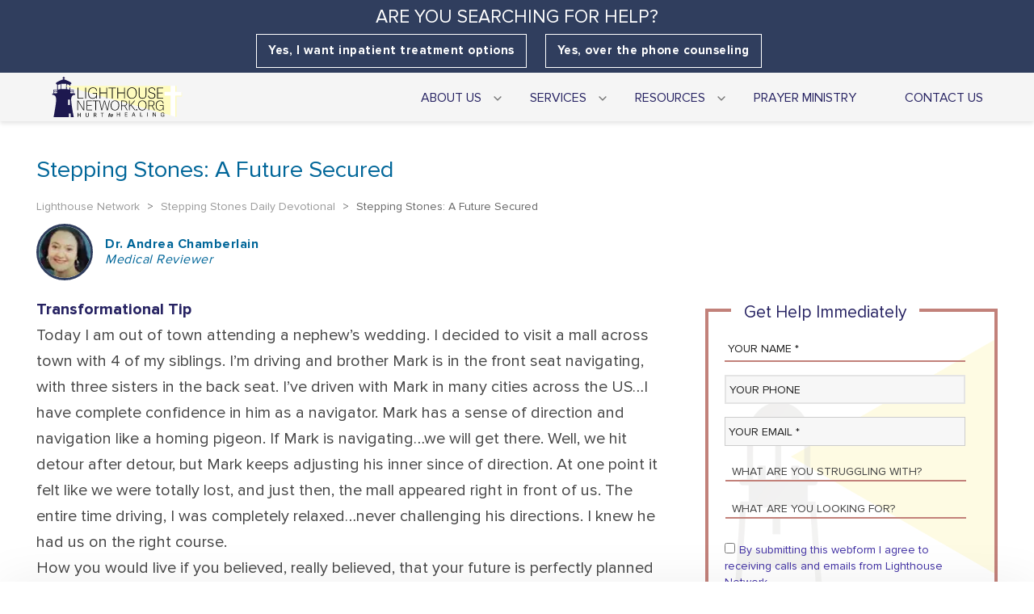

--- FILE ---
content_type: text/html; charset=UTF-8
request_url: https://lighthousenetwork.org/2009/11/stepping-stones-a-future-secured/
body_size: 69413
content:
<!DOCTYPE html>
<html lang="en-US">

<head> <script type="text/javascript">
/* <![CDATA[ */
var gform;gform||(document.addEventListener("gform_main_scripts_loaded",function(){gform.scriptsLoaded=!0}),document.addEventListener("gform/theme/scripts_loaded",function(){gform.themeScriptsLoaded=!0}),window.addEventListener("DOMContentLoaded",function(){gform.domLoaded=!0}),gform={domLoaded:!1,scriptsLoaded:!1,themeScriptsLoaded:!1,isFormEditor:()=>"function"==typeof InitializeEditor,callIfLoaded:function(o){return!(!gform.domLoaded||!gform.scriptsLoaded||!gform.themeScriptsLoaded&&!gform.isFormEditor()||(gform.isFormEditor()&&console.warn("The use of gform.initializeOnLoaded() is deprecated in the form editor context and will be removed in Gravity Forms 3.1."),o(),0))},initializeOnLoaded:function(o){gform.callIfLoaded(o)||(document.addEventListener("gform_main_scripts_loaded",()=>{gform.scriptsLoaded=!0,gform.callIfLoaded(o)}),document.addEventListener("gform/theme/scripts_loaded",()=>{gform.themeScriptsLoaded=!0,gform.callIfLoaded(o)}),window.addEventListener("DOMContentLoaded",()=>{gform.domLoaded=!0,gform.callIfLoaded(o)}))},hooks:{action:{},filter:{}},addAction:function(o,r,e,t){gform.addHook("action",o,r,e,t)},addFilter:function(o,r,e,t){gform.addHook("filter",o,r,e,t)},doAction:function(o){gform.doHook("action",o,arguments)},applyFilters:function(o){return gform.doHook("filter",o,arguments)},removeAction:function(o,r){gform.removeHook("action",o,r)},removeFilter:function(o,r,e){gform.removeHook("filter",o,r,e)},addHook:function(o,r,e,t,n){null==gform.hooks[o][r]&&(gform.hooks[o][r]=[]);var d=gform.hooks[o][r];null==n&&(n=r+"_"+d.length),gform.hooks[o][r].push({tag:n,callable:e,priority:t=null==t?10:t})},doHook:function(r,o,e){var t;if(e=Array.prototype.slice.call(e,1),null!=gform.hooks[r][o]&&((o=gform.hooks[r][o]).sort(function(o,r){return o.priority-r.priority}),o.forEach(function(o){"function"!=typeof(t=o.callable)&&(t=window[t]),"action"==r?t.apply(null,e):e[0]=t.apply(null,e)})),"filter"==r)return e[0]},removeHook:function(o,r,t,n){var e;null!=gform.hooks[o][r]&&(e=(e=gform.hooks[o][r]).filter(function(o,r,e){return!!(null!=n&&n!=o.tag||null!=t&&t!=o.priority)}),gform.hooks[o][r]=e)}});
/* ]]> */
</script>
<meta charset="UTF-8"/><script>if(navigator.userAgent.match(/MSIE|Internet Explorer/i)||navigator.userAgent.match(/Trident\/7\..*?rv:11/i)){var href=document.location.href;if(!href.match(/[?&]nowprocket/)){if(href.indexOf("?")==-1){if(href.indexOf("#")==-1){document.location.href=href+"?nowprocket=1"}else{document.location.href=href.replace("#","?nowprocket=1#")}}else{if(href.indexOf("#")==-1){document.location.href=href+"&nowprocket=1"}else{document.location.href=href.replace("#","&nowprocket=1#")}}}}</script><script>(()=>{class RocketLazyLoadScripts{constructor(){this.v="2.0.4",this.userEvents=["keydown","keyup","mousedown","mouseup","mousemove","mouseover","mouseout","touchmove","touchstart","touchend","touchcancel","wheel","click","dblclick","input"],this.attributeEvents=["onblur","onclick","oncontextmenu","ondblclick","onfocus","onmousedown","onmouseenter","onmouseleave","onmousemove","onmouseout","onmouseover","onmouseup","onmousewheel","onscroll","onsubmit"]}async t(){this.i(),this.o(),/iP(ad|hone)/.test(navigator.userAgent)&&this.h(),this.u(),this.l(this),this.m(),this.k(this),this.p(this),this._(),await Promise.all([this.R(),this.L()]),this.lastBreath=Date.now(),this.S(this),this.P(),this.D(),this.O(),this.M(),await this.C(this.delayedScripts.normal),await this.C(this.delayedScripts.defer),await this.C(this.delayedScripts.async),await this.T(),await this.F(),await this.j(),await this.A(),window.dispatchEvent(new Event("rocket-allScriptsLoaded")),this.everythingLoaded=!0,this.lastTouchEnd&&await new Promise(t=>setTimeout(t,500-Date.now()+this.lastTouchEnd)),this.I(),this.H(),this.U(),this.W()}i(){this.CSPIssue=sessionStorage.getItem("rocketCSPIssue"),document.addEventListener("securitypolicyviolation",t=>{this.CSPIssue||"script-src-elem"!==t.violatedDirective||"data"!==t.blockedURI||(this.CSPIssue=!0,sessionStorage.setItem("rocketCSPIssue",!0))},{isRocket:!0})}o(){window.addEventListener("pageshow",t=>{this.persisted=t.persisted,this.realWindowLoadedFired=!0},{isRocket:!0}),window.addEventListener("pagehide",()=>{this.onFirstUserAction=null},{isRocket:!0})}h(){let t;function e(e){t=e}window.addEventListener("touchstart",e,{isRocket:!0}),window.addEventListener("touchend",function i(o){o.changedTouches[0]&&t.changedTouches[0]&&Math.abs(o.changedTouches[0].pageX-t.changedTouches[0].pageX)<10&&Math.abs(o.changedTouches[0].pageY-t.changedTouches[0].pageY)<10&&o.timeStamp-t.timeStamp<200&&(window.removeEventListener("touchstart",e,{isRocket:!0}),window.removeEventListener("touchend",i,{isRocket:!0}),"INPUT"===o.target.tagName&&"text"===o.target.type||(o.target.dispatchEvent(new TouchEvent("touchend",{target:o.target,bubbles:!0})),o.target.dispatchEvent(new MouseEvent("mouseover",{target:o.target,bubbles:!0})),o.target.dispatchEvent(new PointerEvent("click",{target:o.target,bubbles:!0,cancelable:!0,detail:1,clientX:o.changedTouches[0].clientX,clientY:o.changedTouches[0].clientY})),event.preventDefault()))},{isRocket:!0})}q(t){this.userActionTriggered||("mousemove"!==t.type||this.firstMousemoveIgnored?"keyup"===t.type||"mouseover"===t.type||"mouseout"===t.type||(this.userActionTriggered=!0,this.onFirstUserAction&&this.onFirstUserAction()):this.firstMousemoveIgnored=!0),"click"===t.type&&t.preventDefault(),t.stopPropagation(),t.stopImmediatePropagation(),"touchstart"===this.lastEvent&&"touchend"===t.type&&(this.lastTouchEnd=Date.now()),"click"===t.type&&(this.lastTouchEnd=0),this.lastEvent=t.type,t.composedPath&&t.composedPath()[0].getRootNode()instanceof ShadowRoot&&(t.rocketTarget=t.composedPath()[0]),this.savedUserEvents.push(t)}u(){this.savedUserEvents=[],this.userEventHandler=this.q.bind(this),this.userEvents.forEach(t=>window.addEventListener(t,this.userEventHandler,{passive:!1,isRocket:!0})),document.addEventListener("visibilitychange",this.userEventHandler,{isRocket:!0})}U(){this.userEvents.forEach(t=>window.removeEventListener(t,this.userEventHandler,{passive:!1,isRocket:!0})),document.removeEventListener("visibilitychange",this.userEventHandler,{isRocket:!0}),this.savedUserEvents.forEach(t=>{(t.rocketTarget||t.target).dispatchEvent(new window[t.constructor.name](t.type,t))})}m(){const t="return false",e=Array.from(this.attributeEvents,t=>"data-rocket-"+t),i="["+this.attributeEvents.join("],[")+"]",o="[data-rocket-"+this.attributeEvents.join("],[data-rocket-")+"]",s=(e,i,o)=>{o&&o!==t&&(e.setAttribute("data-rocket-"+i,o),e["rocket"+i]=new Function("event",o),e.setAttribute(i,t))};new MutationObserver(t=>{for(const n of t)"attributes"===n.type&&(n.attributeName.startsWith("data-rocket-")||this.everythingLoaded?n.attributeName.startsWith("data-rocket-")&&this.everythingLoaded&&this.N(n.target,n.attributeName.substring(12)):s(n.target,n.attributeName,n.target.getAttribute(n.attributeName))),"childList"===n.type&&n.addedNodes.forEach(t=>{if(t.nodeType===Node.ELEMENT_NODE)if(this.everythingLoaded)for(const i of[t,...t.querySelectorAll(o)])for(const t of i.getAttributeNames())e.includes(t)&&this.N(i,t.substring(12));else for(const e of[t,...t.querySelectorAll(i)])for(const t of e.getAttributeNames())this.attributeEvents.includes(t)&&s(e,t,e.getAttribute(t))})}).observe(document,{subtree:!0,childList:!0,attributeFilter:[...this.attributeEvents,...e]})}I(){this.attributeEvents.forEach(t=>{document.querySelectorAll("[data-rocket-"+t+"]").forEach(e=>{this.N(e,t)})})}N(t,e){const i=t.getAttribute("data-rocket-"+e);i&&(t.setAttribute(e,i),t.removeAttribute("data-rocket-"+e))}k(t){Object.defineProperty(HTMLElement.prototype,"onclick",{get(){return this.rocketonclick||null},set(e){this.rocketonclick=e,this.setAttribute(t.everythingLoaded?"onclick":"data-rocket-onclick","this.rocketonclick(event)")}})}S(t){function e(e,i){let o=e[i];e[i]=null,Object.defineProperty(e,i,{get:()=>o,set(s){t.everythingLoaded?o=s:e["rocket"+i]=o=s}})}e(document,"onreadystatechange"),e(window,"onload"),e(window,"onpageshow");try{Object.defineProperty(document,"readyState",{get:()=>t.rocketReadyState,set(e){t.rocketReadyState=e},configurable:!0}),document.readyState="loading"}catch(t){console.log("WPRocket DJE readyState conflict, bypassing")}}l(t){this.originalAddEventListener=EventTarget.prototype.addEventListener,this.originalRemoveEventListener=EventTarget.prototype.removeEventListener,this.savedEventListeners=[],EventTarget.prototype.addEventListener=function(e,i,o){o&&o.isRocket||!t.B(e,this)&&!t.userEvents.includes(e)||t.B(e,this)&&!t.userActionTriggered||e.startsWith("rocket-")||t.everythingLoaded?t.originalAddEventListener.call(this,e,i,o):(t.savedEventListeners.push({target:this,remove:!1,type:e,func:i,options:o}),"mouseenter"!==e&&"mouseleave"!==e||t.originalAddEventListener.call(this,e,t.savedUserEvents.push,o))},EventTarget.prototype.removeEventListener=function(e,i,o){o&&o.isRocket||!t.B(e,this)&&!t.userEvents.includes(e)||t.B(e,this)&&!t.userActionTriggered||e.startsWith("rocket-")||t.everythingLoaded?t.originalRemoveEventListener.call(this,e,i,o):t.savedEventListeners.push({target:this,remove:!0,type:e,func:i,options:o})}}J(t,e){this.savedEventListeners=this.savedEventListeners.filter(i=>{let o=i.type,s=i.target||window;return e!==o||t!==s||(this.B(o,s)&&(i.type="rocket-"+o),this.$(i),!1)})}H(){EventTarget.prototype.addEventListener=this.originalAddEventListener,EventTarget.prototype.removeEventListener=this.originalRemoveEventListener,this.savedEventListeners.forEach(t=>this.$(t))}$(t){t.remove?this.originalRemoveEventListener.call(t.target,t.type,t.func,t.options):this.originalAddEventListener.call(t.target,t.type,t.func,t.options)}p(t){let e;function i(e){return t.everythingLoaded?e:e.split(" ").map(t=>"load"===t||t.startsWith("load.")?"rocket-jquery-load":t).join(" ")}function o(o){function s(e){const s=o.fn[e];o.fn[e]=o.fn.init.prototype[e]=function(){return this[0]===window&&t.userActionTriggered&&("string"==typeof arguments[0]||arguments[0]instanceof String?arguments[0]=i(arguments[0]):"object"==typeof arguments[0]&&Object.keys(arguments[0]).forEach(t=>{const e=arguments[0][t];delete arguments[0][t],arguments[0][i(t)]=e})),s.apply(this,arguments),this}}if(o&&o.fn&&!t.allJQueries.includes(o)){const e={DOMContentLoaded:[],"rocket-DOMContentLoaded":[]};for(const t in e)document.addEventListener(t,()=>{e[t].forEach(t=>t())},{isRocket:!0});o.fn.ready=o.fn.init.prototype.ready=function(i){function s(){parseInt(o.fn.jquery)>2?setTimeout(()=>i.bind(document)(o)):i.bind(document)(o)}return"function"==typeof i&&(t.realDomReadyFired?!t.userActionTriggered||t.fauxDomReadyFired?s():e["rocket-DOMContentLoaded"].push(s):e.DOMContentLoaded.push(s)),o([])},s("on"),s("one"),s("off"),t.allJQueries.push(o)}e=o}t.allJQueries=[],o(window.jQuery),Object.defineProperty(window,"jQuery",{get:()=>e,set(t){o(t)}})}P(){const t=new Map;document.write=document.writeln=function(e){const i=document.currentScript,o=document.createRange(),s=i.parentElement;let n=t.get(i);void 0===n&&(n=i.nextSibling,t.set(i,n));const c=document.createDocumentFragment();o.setStart(c,0),c.appendChild(o.createContextualFragment(e)),s.insertBefore(c,n)}}async R(){return new Promise(t=>{this.userActionTriggered?t():this.onFirstUserAction=t})}async L(){return new Promise(t=>{document.addEventListener("DOMContentLoaded",()=>{this.realDomReadyFired=!0,t()},{isRocket:!0})})}async j(){return this.realWindowLoadedFired?Promise.resolve():new Promise(t=>{window.addEventListener("load",t,{isRocket:!0})})}M(){this.pendingScripts=[];this.scriptsMutationObserver=new MutationObserver(t=>{for(const e of t)e.addedNodes.forEach(t=>{"SCRIPT"!==t.tagName||t.noModule||t.isWPRocket||this.pendingScripts.push({script:t,promise:new Promise(e=>{const i=()=>{const i=this.pendingScripts.findIndex(e=>e.script===t);i>=0&&this.pendingScripts.splice(i,1),e()};t.addEventListener("load",i,{isRocket:!0}),t.addEventListener("error",i,{isRocket:!0}),setTimeout(i,1e3)})})})}),this.scriptsMutationObserver.observe(document,{childList:!0,subtree:!0})}async F(){await this.X(),this.pendingScripts.length?(await this.pendingScripts[0].promise,await this.F()):this.scriptsMutationObserver.disconnect()}D(){this.delayedScripts={normal:[],async:[],defer:[]},document.querySelectorAll("script[type$=rocketlazyloadscript]").forEach(t=>{t.hasAttribute("data-rocket-src")?t.hasAttribute("async")&&!1!==t.async?this.delayedScripts.async.push(t):t.hasAttribute("defer")&&!1!==t.defer||"module"===t.getAttribute("data-rocket-type")?this.delayedScripts.defer.push(t):this.delayedScripts.normal.push(t):this.delayedScripts.normal.push(t)})}async _(){await this.L();let t=[];document.querySelectorAll("script[type$=rocketlazyloadscript][data-rocket-src]").forEach(e=>{let i=e.getAttribute("data-rocket-src");if(i&&!i.startsWith("data:")){i.startsWith("//")&&(i=location.protocol+i);try{const o=new URL(i).origin;o!==location.origin&&t.push({src:o,crossOrigin:e.crossOrigin||"module"===e.getAttribute("data-rocket-type")})}catch(t){}}}),t=[...new Map(t.map(t=>[JSON.stringify(t),t])).values()],this.Y(t,"preconnect")}async G(t){if(await this.K(),!0!==t.noModule||!("noModule"in HTMLScriptElement.prototype))return new Promise(e=>{let i;function o(){(i||t).setAttribute("data-rocket-status","executed"),e()}try{if(navigator.userAgent.includes("Firefox/")||""===navigator.vendor||this.CSPIssue)i=document.createElement("script"),[...t.attributes].forEach(t=>{let e=t.nodeName;"type"!==e&&("data-rocket-type"===e&&(e="type"),"data-rocket-src"===e&&(e="src"),i.setAttribute(e,t.nodeValue))}),t.text&&(i.text=t.text),t.nonce&&(i.nonce=t.nonce),i.hasAttribute("src")?(i.addEventListener("load",o,{isRocket:!0}),i.addEventListener("error",()=>{i.setAttribute("data-rocket-status","failed-network"),e()},{isRocket:!0}),setTimeout(()=>{i.isConnected||e()},1)):(i.text=t.text,o()),i.isWPRocket=!0,t.parentNode.replaceChild(i,t);else{const i=t.getAttribute("data-rocket-type"),s=t.getAttribute("data-rocket-src");i?(t.type=i,t.removeAttribute("data-rocket-type")):t.removeAttribute("type"),t.addEventListener("load",o,{isRocket:!0}),t.addEventListener("error",i=>{this.CSPIssue&&i.target.src.startsWith("data:")?(console.log("WPRocket: CSP fallback activated"),t.removeAttribute("src"),this.G(t).then(e)):(t.setAttribute("data-rocket-status","failed-network"),e())},{isRocket:!0}),s?(t.fetchPriority="high",t.removeAttribute("data-rocket-src"),t.src=s):t.src="data:text/javascript;base64,"+window.btoa(unescape(encodeURIComponent(t.text)))}}catch(i){t.setAttribute("data-rocket-status","failed-transform"),e()}});t.setAttribute("data-rocket-status","skipped")}async C(t){const e=t.shift();return e?(e.isConnected&&await this.G(e),this.C(t)):Promise.resolve()}O(){this.Y([...this.delayedScripts.normal,...this.delayedScripts.defer,...this.delayedScripts.async],"preload")}Y(t,e){this.trash=this.trash||[];let i=!0;var o=document.createDocumentFragment();t.forEach(t=>{const s=t.getAttribute&&t.getAttribute("data-rocket-src")||t.src;if(s&&!s.startsWith("data:")){const n=document.createElement("link");n.href=s,n.rel=e,"preconnect"!==e&&(n.as="script",n.fetchPriority=i?"high":"low"),t.getAttribute&&"module"===t.getAttribute("data-rocket-type")&&(n.crossOrigin=!0),t.crossOrigin&&(n.crossOrigin=t.crossOrigin),t.integrity&&(n.integrity=t.integrity),t.nonce&&(n.nonce=t.nonce),o.appendChild(n),this.trash.push(n),i=!1}}),document.head.appendChild(o)}W(){this.trash.forEach(t=>t.remove())}async T(){try{document.readyState="interactive"}catch(t){}this.fauxDomReadyFired=!0;try{await this.K(),this.J(document,"readystatechange"),document.dispatchEvent(new Event("rocket-readystatechange")),await this.K(),document.rocketonreadystatechange&&document.rocketonreadystatechange(),await this.K(),this.J(document,"DOMContentLoaded"),document.dispatchEvent(new Event("rocket-DOMContentLoaded")),await this.K(),this.J(window,"DOMContentLoaded"),window.dispatchEvent(new Event("rocket-DOMContentLoaded"))}catch(t){console.error(t)}}async A(){try{document.readyState="complete"}catch(t){}try{await this.K(),this.J(document,"readystatechange"),document.dispatchEvent(new Event("rocket-readystatechange")),await this.K(),document.rocketonreadystatechange&&document.rocketonreadystatechange(),await this.K(),this.J(window,"load"),window.dispatchEvent(new Event("rocket-load")),await this.K(),window.rocketonload&&window.rocketonload(),await this.K(),this.allJQueries.forEach(t=>t(window).trigger("rocket-jquery-load")),await this.K(),this.J(window,"pageshow");const t=new Event("rocket-pageshow");t.persisted=this.persisted,window.dispatchEvent(t),await this.K(),window.rocketonpageshow&&window.rocketonpageshow({persisted:this.persisted})}catch(t){console.error(t)}}async K(){Date.now()-this.lastBreath>45&&(await this.X(),this.lastBreath=Date.now())}async X(){return document.hidden?new Promise(t=>setTimeout(t)):new Promise(t=>requestAnimationFrame(t))}B(t,e){return e===document&&"readystatechange"===t||(e===document&&"DOMContentLoaded"===t||(e===window&&"DOMContentLoaded"===t||(e===window&&"load"===t||e===window&&"pageshow"===t)))}static run(){(new RocketLazyLoadScripts).t()}}RocketLazyLoadScripts.run()})();</script>
	<meta http-equiv="X-UA-Compatible" content="IE=EmulateIE10" />
	<meta name="msvalidate.01" content="38DA8FFFF9D52A1C9236A51CEFEE7542" />
	<!-- <meta name="google-site-verification" content="Piw5fniD4cmB71G6LhvZvO5mB6JHhf1RzK7Ep3tmJ1Y" /> -->
		<!-- Google Tag Manager -->
	<script type="rocketlazyloadscript">
		(function(w, d, s, l, i) {
			w[l] = w[l] || [];
			w[l].push({
				'gtm.start': new Date().getTime(),
				event: 'gtm.js'
			});
			var f = d.getElementsByTagName(s)[0],
				j = d.createElement(s),
				dl = l != 'dataLayer' ? '&l=' + l : '';
			j.async = true;
			j.src =
				'https://www.googletagmanager.com/gtm.js?id=' + i + dl;
			f.parentNode.insertBefore(j, f);
		})(window, document, 'script', 'dataLayer', 'GTM-P2C33C');
	</script>
	<!-- End Google Tag Manager -->

    <style></style>

	<!-- <link rel="preload" href="https://use.typekit.net/diz6jxb.css" as="style" importance="high"> -->
    <!-- <link rel="stylesheet" href="https://use.typekit.net/diz6jxb.css"> -->
	
            <!--// SITE TITLE //-->
            <title>Stepping Stones: A Future Secured - Lighthouse Network</title>
<link crossorigin data-rocket-preload as="font" href="https://lighthousenetwork.org/wp-content/themes/network/fonts/proxima-nova-400.woff2" rel="preload">
<link crossorigin data-rocket-preload as="font" href="https://lighthousenetwork.org/wp-content/themes/network/fonts/proxima-nova-700.woff2" rel="preload">
<style id="wpr-usedcss">@font-face{font-family:proxima-nova;font-weight:400;font-style:normal;font-display:swap;src:local('proxima-nova'),url('https://lighthousenetwork.org/wp-content/themes/network/fonts/proxima-nova-400.woff2') format('woff2')}@font-face{font-family:proxima-nova;font-weight:700;font-style:normal;font-display:swap;src:local('proxima-nova'),url('https://lighthousenetwork.org/wp-content/themes/network/fonts/proxima-nova-700.woff2') format('woff2')}img.emoji{display:inline!important;border:none!important;box-shadow:none!important;height:1em!important;width:1em!important;margin:0 .07em!important;vertical-align:-.1em!important;background:0 0!important;padding:0!important}body{--wp--preset--color--black:#000000;--wp--preset--color--cyan-bluish-gray:#abb8c3;--wp--preset--color--white:#ffffff;--wp--preset--color--pale-pink:#f78da7;--wp--preset--color--vivid-red:#cf2e2e;--wp--preset--color--luminous-vivid-orange:#ff6900;--wp--preset--color--luminous-vivid-amber:#fcb900;--wp--preset--color--light-green-cyan:#7bdcb5;--wp--preset--color--vivid-green-cyan:#00d084;--wp--preset--color--pale-cyan-blue:#8ed1fc;--wp--preset--color--vivid-cyan-blue:#0693e3;--wp--preset--color--vivid-purple:#9b51e0;--wp--preset--gradient--vivid-cyan-blue-to-vivid-purple:linear-gradient(135deg,rgba(6, 147, 227, 1) 0%,rgb(155, 81, 224) 100%);--wp--preset--gradient--light-green-cyan-to-vivid-green-cyan:linear-gradient(135deg,rgb(122, 220, 180) 0%,rgb(0, 208, 130) 100%);--wp--preset--gradient--luminous-vivid-amber-to-luminous-vivid-orange:linear-gradient(135deg,rgba(252, 185, 0, 1) 0%,rgba(255, 105, 0, 1) 100%);--wp--preset--gradient--luminous-vivid-orange-to-vivid-red:linear-gradient(135deg,rgba(255, 105, 0, 1) 0%,rgb(207, 46, 46) 100%);--wp--preset--gradient--very-light-gray-to-cyan-bluish-gray:linear-gradient(135deg,rgb(238, 238, 238) 0%,rgb(169, 184, 195) 100%);--wp--preset--gradient--cool-to-warm-spectrum:linear-gradient(135deg,rgb(74, 234, 220) 0%,rgb(151, 120, 209) 20%,rgb(207, 42, 186) 40%,rgb(238, 44, 130) 60%,rgb(251, 105, 98) 80%,rgb(254, 248, 76) 100%);--wp--preset--gradient--blush-light-purple:linear-gradient(135deg,rgb(255, 206, 236) 0%,rgb(152, 150, 240) 100%);--wp--preset--gradient--blush-bordeaux:linear-gradient(135deg,rgb(254, 205, 165) 0%,rgb(254, 45, 45) 50%,rgb(107, 0, 62) 100%);--wp--preset--gradient--luminous-dusk:linear-gradient(135deg,rgb(255, 203, 112) 0%,rgb(199, 81, 192) 50%,rgb(65, 88, 208) 100%);--wp--preset--gradient--pale-ocean:linear-gradient(135deg,rgb(255, 245, 203) 0%,rgb(182, 227, 212) 50%,rgb(51, 167, 181) 100%);--wp--preset--gradient--electric-grass:linear-gradient(135deg,rgb(202, 248, 128) 0%,rgb(113, 206, 126) 100%);--wp--preset--gradient--midnight:linear-gradient(135deg,rgb(2, 3, 129) 0%,rgb(40, 116, 252) 100%);--wp--preset--font-size--small:13px;--wp--preset--font-size--medium:20px;--wp--preset--font-size--large:36px;--wp--preset--font-size--x-large:42px;--wp--preset--spacing--20:0.44rem;--wp--preset--spacing--30:0.67rem;--wp--preset--spacing--40:1rem;--wp--preset--spacing--50:1.5rem;--wp--preset--spacing--60:2.25rem;--wp--preset--spacing--70:3.38rem;--wp--preset--spacing--80:5.06rem;--wp--preset--shadow--natural:6px 6px 9px rgba(0, 0, 0, .2);--wp--preset--shadow--deep:12px 12px 50px rgba(0, 0, 0, .4);--wp--preset--shadow--sharp:6px 6px 0px rgba(0, 0, 0, .2);--wp--preset--shadow--outlined:6px 6px 0px -3px rgba(255, 255, 255, 1),6px 6px rgba(0, 0, 0, 1);--wp--preset--shadow--crisp:6px 6px 0px rgba(0, 0, 0, 1)}:where(.is-layout-flex){gap:.5em}:where(.is-layout-grid){gap:.5em}:where(.wp-block-post-template.is-layout-flex){gap:1.25em}:where(.wp-block-post-template.is-layout-grid){gap:1.25em}:where(.wp-block-columns.is-layout-flex){gap:2em}:where(.wp-block-columns.is-layout-grid){gap:2em}.ui-helper-reset{font-family:inherit;font-size:inherit;line-height:inherit}.ui-accordion .ui-accordion-icons{padding:0!important}.col-sm-sf-5{width:20%;padding:0 15px;float:left}.col-sm-sf-25{width:40%;padding:0 15px;float:left}.sf-container-overlay{position:fixed;top:0;left:0;z-index:999;width:100%;height:100%;background:rgba(0,0,0,.8);cursor:pointer;display:none;opacity:0}.sf-container-overlay .sf-loader{position:absolute;top:50%;left:50%;margin:-16px 0 0 -16px}.sf-container-overlay.loading-done .sf-loader{opacity:0;transition:opacity .5s}.sf-container-overlay .sf-loader svg path{fill:#fff}.sf-container-block .sf-container-overlay{display:block}.fw-row.row{margin-left:0;margin-right:0;overflow:hidden}.spb-row{visibility:visible;position:relative;background-size:cover;-moz-background-size:cover;-webkit-background-size:cover;background-attachment:scroll;background-repeat:no-repeat;background-position:center}.fw-row .spb-row{opacity:0;visibility:hidden}.spb-row.spb-hidden{opacity:0}.fw-row.has-fw-elements,.fw-row.row.has-offset-elements,.spb-row.has-offset-elements{overflow:visible}.spb-row>.spb_content_element{position:relative;z-index:3;width:100%}.spb-asset-content{max-width:100%;width:100%;position:relative}.spb-column-inner{max-width:100%;background-position:center;background-size:cover}.flexbox .spb-row{display:flex;-webkit-flex-wrap:wrap;-ms-flex-wrap:wrap;flex-wrap:wrap;width:100%}.flexbox .spb-column-container{display:-webkit-box;display:-webkit-flex;display:-ms-flexbox;display:flex}.spb-column-container>.spb-column-inner{margin-left:0;margin-right:0;display:block}.flexbox .spb-column-container>.spb-column-inner{flex-grow:1}.spb-asset-content.spb-hidden{opacity:0}.row.fw-row{clear:both}.fw-row>.spb-row{padding-left:0;padding-right:0}.flexbox .spb-column-container.col-sm-8{flex-basis:66.66666667%}.flexbox .spb-column-container.col-sm-6{flex-basis:50%}.flexbox .spb-column-container.col-sm-4{flex-basis:33.33333333%}.flexbox .spb-column-container.col-sm-3{flex-basis:25%}.flexbox .spb-column-container.col-sm-2{flex-basis:16.66666667%}@media only screen and (max-width:767px){.spb-column-container.spb-col-custom-offset{top:0!important;left:0!important}.flexbox .spb-column-container.col-sm-2,.flexbox .spb-column-container.col-sm-3,.flexbox .spb-column-container.col-sm-4,.flexbox .spb-column-container.col-sm-6,.flexbox .spb-column-container.col-sm-8{flex-basis:100%}.fw-row>.spb-row{background-attachment:local!important}}.spb-row-parallax .spb-row-parallax-layer{position:absolute;width:100%;height:100%;background-size:cover;-moz-background-size:cover;-webkit-background-size:cover;background-attachment:scroll;background-repeat:no-repeat;background-position:center}.spb-row-expand-text{padding:30px 15px;display:block;text-align:left;font-size:22px}.spb-row-expand-text span:before{content:"\e600";font-family:atelier;font-size:24px;display:inline-block;float:left;height:23px;width:23px;margin-top:-1px;margin-right:20px;-webkit-transform:translate3d(0,0,0) rotate(0);transform:translate3d(0,0,0) rotate(0);-webkit-transition:-webkit-transform .3s cubic-bezier(.15, .85, .35, 1);transition:transform .3s cubic-bezier(.15, .85, .35, 1);font-weight:400}.spb-row-expand-text.row-open span:before{content:"\e603"}.spb-row-expand-text:hover span:before{-webkit-transform:rotate(180deg) translate3d(0,0,0);transform:rotate(180deg) translate3d(0,0,0)}.spb-row-expand-text.row-open:hover a:hover{-webkit-transform:rotate(180deg) translate3d(0,0,0);transform:rotate(180deg) translate3d(0,0,0)}.spb-row.spb-row-expanding{height:0;opacity:0;overflow:hidden}.spb-row.spb-row-expanding.spb-row-expanding-open{height:auto;opacity:1}.spb-column-container .spb-asset-content{background-size:cover}.spb-col-slider-atts{display:none;visibility:hidden;opacity:0}.spb_accordion{opacity:0}.spb_accordion .spb_accordion_wrapper{margin-bottom:30px;width:100%;-webkit-box-sizing:border-box;-moz-box-sizing:border-box;-ms-box-sizing:border-box;box-sizing:border-box}.spb_accordion .spb_accordion_section{margin-bottom:10px}.spb_accordion_section>h4{outline:0!important}.spb_accordion .spb_accordion_section>h4 a{display:block;text-decoration:none;padding:12px 30px 12px 15px;line-height:26px;position:relative;-webkit-transition:.3s;-moz-transition:.3s;-o-transition:.3s;transition:all .3s ease}.spb_accordion .spb_accordion_section>h4 a:after{font-size:24px;display:inline-block;float:right;height:26px;width:23px;-webkit-transform:translate3d(0,0,0) rotate(0);transform:translate3d(0,0,0) rotate(0);-webkit-transition:-webkit-transform .3s cubic-bezier(.15, .85, .35, 1);transition:transform .3s cubic-bezier(.15, .85, .35, 1);font-weight:400;line-height:26px;position:absolute;right:0;top:50%;margin-top:-13px}.spb_accordion .spb_accordion_section>h4:hover a:after{-webkit-transform:rotate(180deg) translate3d(0,0,0);transform:rotate(180deg) translate3d(0,0,0)}.spb_accordion .spb_accordion_section>h4.ui-state-active:hover a:after{-webkit-transform:rotate(180deg) translate3d(0,0,0);transform:rotate(180deg) translate3d(0,0,0)}.spb_accordion .spb_accordion_section>h4 a>i{margin-right:10px}.spb_accordion .spb_accordion_section>h4 a>i[class*=ss-]{display:inline-block;line-height:100%;vertical-align:-3px}.spb_accordion .spb_accordion_section>h4{opacity:.6}.spb_accordion .spb_accordion_section>h4.ui-state-active{opacity:1}.ui-accordion .ui-accordion-header .ui-icon{display:none}.spb_accordion_section>h4 .ui-icon:before{font-weight:400;font-style:normal;display:inline-block;text-decoration:inherit;height:20px;float:left;margin-right:10px;font-size:22px;text-indent:0;box-sizing:content-box}.spb_accordion_section h4.ui-state-active .ui-icon:before{margin-top:0}.spb_accordion .ui-state-active,.spb_accordion .ui-state-default{border:0!important;background:0 0;margin-top:0}.spb_accordion .ui-accordion .ui-accordion-content{border:0;padding:15px 15px 0;-webkit-box-sizing:border-box;-moz-box-sizing:border-box;-ms-box-sizing:border-box;box-sizing:border-box}.spb_accordion .ui-accordion .ui-accordion-content .row{margin-left:0!important;margin-bottom:0!important;max-width:100%}.spb_accordion .ui-accordion .ui-accordion-header{position:relative;margin-top:0;margin-bottom:0;font-size:14px;font-weight:700}.spb_accordion .spb_accordion_section,.spb_accordion_section,.spb_accordion_section .ui-accordion-content{background:0 0;border-top:2px solid rgba(0,0,0,.05);border-bottom:0 solid rgba(0,0,0,.05);margin-bottom:0}.spb_accordion .spb_accordion_section:last-child,.spb_accordion_section{border-bottom-width:2px}.spb-column-container .container,.spb_accordion .container,.spb_tabs .container,.spb_tour .container{max-width:100%!important;padding-left:0;padding-right:0}.add-to-cart-shortcode{display:inline-block;vertical-align:middle}.add-to-cart-shortcode .tooltip{display:none!important}.sf-headline.text-left{text-align:left}.sf-words-wrapper{display:inline-block;position:relative;text-align:center}.sf-words-wrapper:last-child{text-align:left}.sf-words-wrapper b{display:inline-block;position:absolute;white-space:nowrap;left:0;top:0}.sf-words-wrapper b em,.sf-words-wrapper b i{font-style:normal}.sf-words-wrapper b.is-visible{position:relative}.no-js .sf-words-wrapper b{opacity:0}.no-js .sf-words-wrapper b.is-visible{opacity:1}.sf-headline.type .sf-words-wrapper{vertical-align:top;overflow:hidden}.sf-headline.type .sf-words-wrapper::after{content:'';position:absolute;right:0;top:50%;bottom:auto;-webkit-transform:translateY(-50%);-moz-transform:translateY(-50%);-ms-transform:translateY(-50%);-o-transform:translateY(-50%);transform:translateY(-50%);height:90%;width:1px;background-color:#aebcb9}.sf-headline.type .sf-words-wrapper.waiting::after{-webkit-animation:1s infinite sf-pulse;-moz-animation:1s infinite sf-pulse;animation:1s infinite sf-pulse}.sf-headline.type .sf-words-wrapper.selected{background-color:#aebcb9}.sf-headline.type .sf-words-wrapper.selected b{color:#0d0d0d}.sf-headline.type .sf-words-wrapper.selected::after{visibility:hidden}.sf-headline.type b{visibility:hidden}.sf-headline.type b.is-visible{visibility:visible}.sf-headline.type i{position:absolute;visibility:hidden}.sf-headline.type i.in{position:relative;visibility:visible}@-webkit-keyframes sf-pulse{0%{-webkit-transform:translateY(-50%) scale(1);opacity:1}40%{-webkit-transform:translateY(-50%) scale(.9);opacity:0}100%{-webkit-transform:translateY(-50%) scale(0);opacity:0}}@-moz-keyframes sf-pulse{0%{-moz-transform:translateY(-50%) scale(1);opacity:1}40%{-moz-transform:translateY(-50%) scale(.9);opacity:0}100%{-moz-transform:translateY(-50%) scale(0);opacity:0}}@keyframes sf-pulse{0%{-webkit-transform:translateY(-50%) scale(1);-moz-transform:translateY(-50%) scale(1);-ms-transform:translateY(-50%) scale(1);-o-transform:translateY(-50%) scale(1);transform:translateY(-50%) scale(1);opacity:1}40%{-webkit-transform:translateY(-50%) scale(.9);-moz-transform:translateY(-50%) scale(.9);-ms-transform:translateY(-50%) scale(.9);-o-transform:translateY(-50%) scale(.9);transform:translateY(-50%) scale(.9);opacity:0}100%{-webkit-transform:translateY(-50%) scale(0);-moz-transform:translateY(-50%) scale(0);-ms-transform:translateY(-50%) scale(0);-o-transform:translateY(-50%) scale(0);transform:translateY(-50%) scale(0);opacity:0}}.sf-headline.rotate-2 .sf-words-wrapper{-webkit-perspective:300px;-moz-perspective:300px;perspective:300px}.sf-headline.rotate-2 em,.sf-headline.rotate-2 i{display:inline-block;-webkit-backface-visibility:hidden;backface-visibility:hidden}.sf-headline.rotate-2 b{opacity:0}.sf-headline.rotate-2 i{-webkit-transform-style:preserve-3d;-moz-transform-style:preserve-3d;-ms-transform-style:preserve-3d;-o-transform-style:preserve-3d;transform-style:preserve-3d;-webkit-transform:translateZ(-20px) rotateX(90deg);-moz-transform:translateZ(-20px) rotateX(90deg);-ms-transform:translateZ(-20px) rotateX(90deg);-o-transform:translateZ(-20px) rotateX(90deg);transform:translateZ(-20px) rotateX(90deg);opacity:0}.is-visible .sf-headline.rotate-2 i{opacity:1}.sf-headline.rotate-2 i.in{-webkit-animation:.4s forwards sf-rotate-2-in;-moz-animation:.4s forwards sf-rotate-2-in;animation:.4s forwards sf-rotate-2-in}.sf-headline.rotate-2 i.out{-webkit-animation:.4s forwards sf-rotate-2-out;-moz-animation:.4s forwards sf-rotate-2-out;animation:.4s forwards sf-rotate-2-out}.sf-headline.rotate-2 em{-webkit-transform:translateZ(20px);-moz-transform:translateZ(20px);-ms-transform:translateZ(20px);-o-transform:translateZ(20px);transform:translateZ(20px)}.no-csstransitions .sf-headline.rotate-2 i{-webkit-transform:rotateX(0);-moz-transform:rotateX(0);-ms-transform:rotateX(0);-o-transform:rotateX(0);transform:rotateX(0);opacity:0}.no-csstransitions .sf-headline.rotate-2 i em{-webkit-transform:scale(1);-moz-transform:scale(1);-ms-transform:scale(1);-o-transform:scale(1);transform:scale(1)}.no-csstransitions .sf-headline.rotate-2 .is-visible i{opacity:1}@-webkit-keyframes sf-rotate-2-in{0%{opacity:0;-webkit-transform:translateZ(-20px) rotateX(90deg)}60%{opacity:1;-webkit-transform:translateZ(-20px) rotateX(-10deg)}100%{opacity:1;-webkit-transform:translateZ(-20px) rotateX(0)}}@-moz-keyframes sf-rotate-2-in{0%{opacity:0;-moz-transform:translateZ(-20px) rotateX(90deg)}60%{opacity:1;-moz-transform:translateZ(-20px) rotateX(-10deg)}100%{opacity:1;-moz-transform:translateZ(-20px) rotateX(0)}}@keyframes sf-rotate-2-in{0%{opacity:0;-webkit-transform:translateZ(-20px) rotateX(90deg);-moz-transform:translateZ(-20px) rotateX(90deg);-ms-transform:translateZ(-20px) rotateX(90deg);-o-transform:translateZ(-20px) rotateX(90deg);transform:translateZ(-20px) rotateX(90deg)}60%{opacity:1;-webkit-transform:translateZ(-20px) rotateX(-10deg);-moz-transform:translateZ(-20px) rotateX(-10deg);-ms-transform:translateZ(-20px) rotateX(-10deg);-o-transform:translateZ(-20px) rotateX(-10deg);transform:translateZ(-20px) rotateX(-10deg)}100%{opacity:1;-webkit-transform:translateZ(-20px) rotateX(0);-moz-transform:translateZ(-20px) rotateX(0);-ms-transform:translateZ(-20px) rotateX(0);-o-transform:translateZ(-20px) rotateX(0);transform:translateZ(-20px) rotateX(0)}}@-webkit-keyframes sf-rotate-2-out{0%{opacity:1;-webkit-transform:translateZ(-20px) rotateX(0)}60%{opacity:0;-webkit-transform:translateZ(-20px) rotateX(-100deg)}100%{opacity:0;-webkit-transform:translateZ(-20px) rotateX(-90deg)}}@-moz-keyframes sf-rotate-2-out{0%{opacity:1;-moz-transform:translateZ(-20px) rotateX(0)}60%{opacity:0;-moz-transform:translateZ(-20px) rotateX(-100deg)}100%{opacity:0;-moz-transform:translateZ(-20px) rotateX(-90deg)}}@keyframes sf-rotate-2-out{0%{opacity:1;-webkit-transform:translateZ(-20px) rotateX(0);-moz-transform:translateZ(-20px) rotateX(0);-ms-transform:translateZ(-20px) rotateX(0);-o-transform:translateZ(-20px) rotateX(0);transform:translateZ(-20px) rotateX(0)}60%{opacity:0;-webkit-transform:translateZ(-20px) rotateX(-100deg);-moz-transform:translateZ(-20px) rotateX(-100deg);-ms-transform:translateZ(-20px) rotateX(-100deg);-o-transform:translateZ(-20px) rotateX(-100deg);transform:translateZ(-20px) rotateX(-100deg)}100%{opacity:0;-webkit-transform:translateZ(-20px) rotateX(-90deg);-moz-transform:translateZ(-20px) rotateX(-90deg);-ms-transform:translateZ(-20px) rotateX(-90deg);-o-transform:translateZ(-20px) rotateX(-90deg);transform:translateZ(-20px) rotateX(-90deg)}}.sf-headline.loading-bar span{display:inline-block;padding:0}.sf-headline.loading-bar .sf-words-wrapper{overflow:visible;vertical-align:top}.sf-headline.loading-bar .sf-words-wrapper::after{content:'';position:absolute;left:0;bottom:-5px;height:2px;width:0;background:#f90;z-index:2;-webkit-transition:width .3s -.1s;-moz-transition:width .3s -.1s;transition:width .3s -.1s}.sf-headline.loading-bar .sf-words-wrapper.is-loading::after{width:100%;-webkit-transition:width 3s;-moz-transition:width 3s;transition:width 3s}.sf-headline.loading-bar b{top:0;opacity:0;-webkit-transition:opacity .3s;-moz-transition:opacity .3s;transition:opacity .3s}.sf-headline.loading-bar b.is-visible{opacity:1;top:0}.sf-headline.slide span{display:inline-block;padding:0}.sf-headline.slide .sf-words-wrapper{overflow:visible;vertical-align:top}.sf-headline.slide b{opacity:0;top:0}.sf-headline.slide b.is-visible{top:0;opacity:1;-webkit-animation:.6s slide-in;-moz-animation:.6s slide-in;animation:.6s slide-in}.sf-headline.slide b.is-hidden{-webkit-animation:.6s slide-out;-moz-animation:.6s slide-out;animation:.6s slide-out}@-webkit-keyframes slide-in{0%{opacity:0;-webkit-transform:translateY(-100%)}60%{opacity:1;-webkit-transform:translateY(20%)}100%{opacity:1;-webkit-transform:translateY(0)}}@-moz-keyframes slide-in{0%{opacity:0;-moz-transform:translateY(-100%)}60%{opacity:1;-moz-transform:translateY(20%)}100%{opacity:1;-moz-transform:translateY(0)}}@keyframes slide-in{0%{opacity:0;-webkit-transform:translateY(-100%);-moz-transform:translateY(-100%);-ms-transform:translateY(-100%);-o-transform:translateY(-100%);transform:translateY(-100%)}60%{opacity:1;-webkit-transform:translateY(20%);-moz-transform:translateY(20%);-ms-transform:translateY(20%);-o-transform:translateY(20%);transform:translateY(20%)}100%{opacity:1;-webkit-transform:translateY(0);-moz-transform:translateY(0);-ms-transform:translateY(0);-o-transform:translateY(0);transform:translateY(0)}}@-webkit-keyframes slide-out{0%{opacity:1;-webkit-transform:translateY(0)}60%{opacity:0;-webkit-transform:translateY(120%)}100%{opacity:0;-webkit-transform:translateY(100%)}}@-moz-keyframes slide-out{0%{opacity:1;-moz-transform:translateY(0)}60%{opacity:0;-moz-transform:translateY(120%)}100%{opacity:0;-moz-transform:translateY(100%)}}@keyframes slide-out{0%{opacity:1;-webkit-transform:translateY(0);-moz-transform:translateY(0);-ms-transform:translateY(0);-o-transform:translateY(0);transform:translateY(0)}60%{opacity:0;-webkit-transform:translateY(120%);-moz-transform:translateY(120%);-ms-transform:translateY(120%);-o-transform:translateY(120%);transform:translateY(120%)}100%{opacity:0;-webkit-transform:translateY(100%);-moz-transform:translateY(100%);-ms-transform:translateY(100%);-o-transform:translateY(100%);transform:translateY(100%)}}.sf-headline.clip span{display:inline-block;padding:0}.sf-headline.clip .sf-words-wrapper{overflow:hidden;vertical-align:top;z-index:1}.sf-headline.clip .sf-words-wrapper::after{content:'';position:absolute;top:0;right:0;width:2px;height:100%;background-color:#aebcb9}.sf-headline.clip b{opacity:0}.sf-headline.clip b.is-visible{opacity:1}.sf-headline.scale b{opacity:0}.sf-headline.scale i{display:inline-block;opacity:0;-webkit-transform:scale(0);-moz-transform:scale(0);-ms-transform:scale(0);-o-transform:scale(0);transform:scale(0)}.is-visible .sf-headline.scale i{opacity:1}.sf-headline.scale i.in{-webkit-animation:.6s forwards scale-up;-moz-animation:.6s forwards scale-up;animation:.6s forwards scale-up}.sf-headline.scale i.out{-webkit-animation:.6s forwards scale-down;-moz-animation:.6s forwards scale-down;animation:.6s forwards scale-down}.no-csstransitions .sf-headline.scale i{-webkit-transform:scale(1);-moz-transform:scale(1);-ms-transform:scale(1);-o-transform:scale(1);transform:scale(1);opacity:0}.no-csstransitions .sf-headline.scale .is-visible i{opacity:1}@-webkit-keyframes scale-up{0%{-webkit-transform:scale(0);opacity:0}60%{-webkit-transform:scale(1.2);opacity:1}100%{-webkit-transform:scale(1);opacity:1}}@-moz-keyframes scale-up{0%{-moz-transform:scale(0);opacity:0}60%{-moz-transform:scale(1.2);opacity:1}100%{-moz-transform:scale(1);opacity:1}}@keyframes scale-up{0%{-webkit-transform:scale(0);-moz-transform:scale(0);-ms-transform:scale(0);-o-transform:scale(0);transform:scale(0);opacity:0}60%{-webkit-transform:scale(1.2);-moz-transform:scale(1.2);-ms-transform:scale(1.2);-o-transform:scale(1.2);transform:scale(1.2);opacity:1}100%{-webkit-transform:scale(1);-moz-transform:scale(1);-ms-transform:scale(1);-o-transform:scale(1);transform:scale(1);opacity:1}}@-webkit-keyframes scale-down{0%{-webkit-transform:scale(1);opacity:1}60%{-webkit-transform:scale(0);opacity:0}}@-moz-keyframes scale-down{0%{-moz-transform:scale(1);opacity:1}60%{-moz-transform:scale(0);opacity:0}}@keyframes scale-down{0%{-webkit-transform:scale(1);-moz-transform:scale(1);-ms-transform:scale(1);-o-transform:scale(1);transform:scale(1);opacity:1}60%{-webkit-transform:scale(0);-moz-transform:scale(0);-ms-transform:scale(0);-o-transform:scale(0);transform:scale(0);opacity:0}}.sf-headline.push b{opacity:0}.sf-headline.push b.is-visible{opacity:1;-webkit-animation:.6s push-in;-moz-animation:.6s push-in;animation:.6s push-in}.sf-headline.push b.is-hidden{-webkit-animation:.6s push-out;-moz-animation:.6s push-out;animation:.6s push-out}@-webkit-keyframes push-in{0%{opacity:0;-webkit-transform:translateX(-100%)}60%{opacity:1;-webkit-transform:translateX(10%)}100%{opacity:1;-webkit-transform:translateX(0)}}@-moz-keyframes push-in{0%{opacity:0;-moz-transform:translateX(-100%)}60%{opacity:1;-moz-transform:translateX(10%)}100%{opacity:1;-moz-transform:translateX(0)}}@keyframes push-in{0%{opacity:0;-webkit-transform:translateX(-100%);-moz-transform:translateX(-100%);-ms-transform:translateX(-100%);-o-transform:translateX(-100%);transform:translateX(-100%)}60%{opacity:1;-webkit-transform:translateX(10%);-moz-transform:translateX(10%);-ms-transform:translateX(10%);-o-transform:translateX(10%);transform:translateX(10%)}100%{opacity:1;-webkit-transform:translateX(0);-moz-transform:translateX(0);-ms-transform:translateX(0);-o-transform:translateX(0);transform:translateX(0)}}@-webkit-keyframes push-out{0%{opacity:1;-webkit-transform:translateX(0)}60%{opacity:0;-webkit-transform:translateX(110%)}100%{opacity:0;-webkit-transform:translateX(100%)}}@-moz-keyframes push-out{0%{opacity:1;-moz-transform:translateX(0)}60%{opacity:0;-moz-transform:translateX(110%)}100%{opacity:0;-moz-transform:translateX(100%)}}@keyframes push-out{0%{opacity:1;-webkit-transform:translateX(0);-moz-transform:translateX(0);-ms-transform:translateX(0);-o-transform:translateX(0);transform:translateX(0)}60%{opacity:0;-webkit-transform:translateX(110%);-moz-transform:translateX(110%);-ms-transform:translateX(110%);-o-transform:translateX(110%);transform:translateX(110%)}100%{opacity:0;-webkit-transform:translateX(100%);-moz-transform:translateX(100%);-ms-transform:translateX(100%);-o-transform:translateX(100%);transform:translateX(100%)}}.chart-shortcode{position:relative;text-align:center;overflow:hidden}.chart-shortcode canvas{position:absolute;top:0;left:0}.chart-shortcode span{font-size:14px;vertical-align:-1px}ul.clients-items{list-style:none}code[class*=language-],pre[class*=language-]{color:#000;text-shadow:0 1px #fff;font-family:Consolas,Monaco,'Andale Mono',monospace;direction:ltr;text-align:left;white-space:pre;word-spacing:normal;word-break:normal;line-height:1.5;-moz-tab-size:4;-o-tab-size:4;tab-size:4;-webkit-hyphens:none;-moz-hyphens:none;-ms-hyphens:none;hyphens:none}code[class*=language-] ::-moz-selection,code[class*=language-]::-moz-selection,pre[class*=language-] ::-moz-selection,pre[class*=language-]::-moz-selection{text-shadow:none;background:#b3d4fc}code[class*=language-] ::selection,code[class*=language-]::selection,pre[class*=language-] ::selection,pre[class*=language-]::selection{text-shadow:none;background:#b3d4fc}pre[class*=language-]{background:#f7f7f7;border-left:3px solid #999;border-radius:0;margin:0 0 25px;overflow-y:auto;padding:0 20px 20px;max-height:500px}:not(pre)>code[class*=language-]{padding:.1em;border-radius:.3em}.token.comment{color:#708090}.namespace{opacity:.7}.token.boolean,.token.number,.token.property,.token.symbol,.token.tag{color:#905}.token.attr-name,.token.char,.token.selector,.token.string{color:#690}.language-css .token.string,.style .token.string,.token.entity,.token.operator,.token.url{color:#a67f59;background:hsla(0,0%,100%,.5)}.token.attr-value,.token.keyword{color:#07a}.token.function{color:#dd4a68}.token.important{color:#e90}.token.important{font-weight:700}.token.entity{cursor:help}.last{margin-right:0!important;clear:right}.sf-count-asset{text-align:center;padding:20px 0}.sf-count-asset .count-number{font-size:60px;line-height:100%}.sf-count-asset .count-divider{width:100%;text-align:center;height:1px;margin-top:15px;margin-bottom:20px}.sf-count-asset .count-divider span{background:#e4e4e4;width:0;height:1px;display:inline-block}.sf-count-asset .count-subject{padding-top:8px;opacity:0;bottom:-15px;position:relative;color:inherit}.sf-countdown{text-align:center;font-size:20px;line-height:28px;text-transform:uppercase}.sf-countdown .countdown_section{display:inline-block}.sf-countdown .countdown_section .amount_label{display:inline-block;opacity:.5}.directory-results{max-width:100%;margin-top:40px;margin-bottom:20px}.directory-results h2{margin-top:0;margin-bottom:30px}#add-directory-entry{margin:0 auto;padding:90px 30px 0}.directory-error{display:none}.directory-error label{padding:10px;border:1px solid #e90a0a;display:block;color:#e90a0a}.delete-listing,.edit-listing{margin-left:10px;font-size:12px;line-height:18px;width:70px;text-align:center;height:auto;padding:7px 8px;border:2px solid #e4e4e4;-moz-border-radius:2px;-webkit-border-radius:2px;border-radius:2px;text-transform:uppercase;font-weight:700;display:inline-block}.edit-listing{margin-left:0}.cancel-listing-modal{margin-right:20px}#spb_edit_listing{display:none;position:fixed;width:100%;height:100%;background:rgba(0,0,0,.8);top:0;left:0;z-index:9999}.spb-modal-listing{width:800px;position:fixed;top:25%;left:50%;margin-top:-100px;margin-left:-400px;background-color:#fff;z-index:10002;height:640px;display:none;overflow:hidden;-webkit-border-radius:4px;-moz-border-radius:4px;border-radius:4px}#modal-from-dom{left:50%;top:30%}.faq-item{border-top:1px solid #ccc;border:1px solid #e3e3e3;border-radius:4px;margin-bottom:30px}.faq-item:hover{cursor:pointer}.faq-item:first-child{padding-top:0}.faq-item .faq-text{padding:30px 30px 30px 65px;position:relative;display:none}.faq-item .faq-text:before{content:attr(data-before);font-weight:400;opacity:.6;position:absolute;left:30px}.spb_gallery_widget{margin-bottom:40px;position:relative;overflow:hidden;padding-left:15px;padding-right:15px}.gallery-masonry{padding:0}.pinmarker{width:280px;padding:6px;overflow:hidden}.pinmarker>h3{margin-top:0}.map-canvas div{line-height:initial}.sf-icon-box{display:block;position:relative;z-index:2;padding:20px}.sf-icon-box h3>a>i,.sf-icon-box h3>i{margin-right:8px;vertical-align:-2px;font-size:22px}.sf-icon-box h3>a{color:inherit}.sf-icon-box h3>a:hover{transition:all .3s ease-in-out;-moz-transition:.3s ease-in-out;-webkit-transition:.3s ease-in-out;-o-transition:.3s ease-in-out}.sf-icon-box h3>a:hover{opacity:.7}.sf-svg-icon-animate{opacity:0}.sf-svg-icon-animate.animation-disabled{opacity:1}.sf-svg-icon-animate.animation-disabled path{stroke-dasharray:200,200;stroke-dashoffset:0}.sf-image-banner{position:relative;height:auto;overflow:hidden}.sf-image-banner .img-wrap>img,.sf-image-banner>img{width:100%;height:auto;display:block;position:relative;z-index:2}.sf-image-banner .img-wrap.compat-object-fit{background-size:cover;background-position:center center}.sf-image-banner .img-wrap.compat-object-fit>img{opacity:0!important}.image-banner-content{position:absolute;z-index:4;bottom:50%;top:auto;text-align:center;padding:0!important;width:100%}.image-banner-content.content-left{padding-right:30%!important;width:auto;padding-left:10%!important}.image-banner-content.text-left{text-align:left}.map-styles-array{display:none!important}.map-canvas img,.map-directory-canvas img{max-width:none}.spb_multilayer_parallax{overflow:hidden;height:600px;opacity:0}.spb_multilayer_parallax .layer.container{height:100%;max-width:100%}.spb_multilayer_parallax .layer .content-layer{height:auto!important;bottom:50%;width:100%;position:absolute;margin-left:0;padding:0 15px}.spb_parallax_asset{overflow:hidden;position:relative;background-attachment:fixed;background-size:cover;-moz-background-size:cover;-webkit-background-size:cover;background-repeat:no-repeat;background-position:center center;padding-top:80px;padding-bottom:80px}.spb-column-container.spb_parallax_asset{padding-top:0;padding-bottom:0}.spb_parallax_asset:not(.spb-column-container){width:100%;padding-left:0;padding-right:0}.spb_parallax_asset.sf-parallax-video{background-attachment:scroll}.mobile-browser .spb_parallax_asset{background-attachment:scroll!important;background-position:center center!important}.spb_parallax_asset.parallax-window-height{opacity:0;min-height:100vh}.spb_parallax_asset>.spb_content_element,.spb_parallax_asset>.spb_content_wrapper{position:relative;z-index:4;width:100%}.sf-parallax-video>.spb_content_element{position:relative;z-index:4}.spb_parallax_asset .spb_content_element p:last-child{margin-bottom:0}.sf-parallax-video video{position:absolute;z-index:2;left:0;top:0;width:100%;min-height:100%}.sf-parallax-video .video-overlay{background-repeat:repeat;background-position:center center;position:absolute;z-index:3;left:0;top:0;width:100%;height:100%;opacity:.8}.sf-parallax-video.parallax-video-height .video-overlay{opacity:0}ul.recent-posts{list-style:none}.swiper-slide .caption-content{padding:0 90px}ul.social-icons{height:auto;overflow:hidden;list-style:none!important;padding:0;margin:0 0 10px}ul.social-icons li{float:none;display:inline-block;height:36px}ul.social-icons li:not(.sf-love) a{display:inline-block;padding:10px;width:36px;height:36px;line-height:36px;font-size:16px;overflow:hidden;position:relative;text-align:center;text-decoration:none;transition:all .35s}ul.social-icons li:not(.sf-love) a i{display:block;height:100%;position:relative;top:0;transition:top .35s;width:100%;margin-bottom:31px}ul.social-icons li:not(.sf-love) a i[class*=ss-]{margin-top:-8px;display:block;margin-bottom:38px}.browser-ie ul.social-icons li a{display:inline-block;padding:10px;width:36px;height:36px;line-height:36px;font-size:16px;overflow:hidden;position:relative;text-align:center;transition:all .35s;color:#222}.browser-ie ul.social-icons li a i{display:block;height:100%;position:relative;top:0;transition:top .35s;width:100%;margin-bottom:31px}.browser-ie ul.social-icons li a i[class*=ss-]{margin-top:-8px;display:block;margin-bottom:38px}ul.social-icons.light li a{color:#fff}ul.social-icons.dark li a{color:#222}ul.social-icons li a:hover{color:#fff!important}ul.social-icons li a:hover i{top:-46px}ul.social-icons.large li{height:50px}ul.social-icons.large li a{padding:14px;width:50px;height:50px;line-height:50px;font-size:24px}ul.social-icons.large li a i{margin-top:0}ul.social-icons.large li a:hover i{top:-52px}ul.social-icons li.twitter a:hover{background-color:#00aced}ul.social-icons li.facebook a:hover{background-color:#3b5998}ul.social-icons li.googleplus a:hover{background-color:#dd4b39}ul.social-icons li.pinterest a:hover{background-color:#cb2027}ul.social-icons li.mail a:hover{background-color:#666}.spb_tabs{margin-bottom:30px}.spb_tabs .nav-tabs{margin-bottom:20px;border-bottom:0;list-style:none}.spb_tabs .nav-tabs li{margin-right:10px}.spb_tabs .nav-tabs li a{display:block;border-radius:0;white-space:nowrap;margin-right:0;padding:10px 18px;border-color:#222;border-style:solid;border-width:0!important;border-bottom-width:2px!important;background:0 0}.spb_tabs .nav-tabs li a i{margin-right:5px}.spb_tabs .nav-tabs li a i[class*=ss-]{display:inline-block;line-height:100%;vertical-align:-3px}.spb_tabs .nav-tabs li.active a{border-left-width:0;-moz-background-clip:padding;-webkit-background-clip:padding-box;background-clip:padding-box}.spb_tabs .nav-tabs li a:hover{background:0 0}.spb_tabs .nav-tabs li:first-child a,.spb_tabs .nav-tabs li:first-child a.active{border-left-width:2px}.tabs-type-dynamic .nav-tabs{-moz-box-shadow:none!important;-webkit-box-shadow:none!important;box-shadow:none!important}.tabs-type-dynamic .nav-tabs li{list-style:none;float:left;margin-right:15px;margin-left:0!important}.tabs-type-dynamic .nav-tabs li.menu-icon{font-size:16px;line-height:22px}.tabs-type-dynamic .nav-tabs li a{cursor:pointer;width:12px;height:12px;border-radius:50%!important;border:2px solid #666!important;overflow:hidden;display:block;padding:3px!important;margin:5px 0;opacity:.4;font-size:0;-webkit-transition:color .6s,opacity .25s;-moz-transition:color .25s,opacity .25s;-ms-transition:color .6s,opacity .25s;-o-transition:color .6s,opacity .25s;transition:color .6s,opacity .25s}.tabs-type-dynamic .nav-tabs li a:hover,.tabs-type-dynamic .nav-tabs li.active a{opacity:1}.tabs-type-dynamic .nav-tabs.show-tabs a{width:auto;height:auto;position:relative;padding:0 5px!important;margin:0;opacity:1;font-size:16px;border-radius:0!important;background:0 0!important;background-color:transparent!important;border:0!important}.spb_tour .container{display:inline-block}.spb_tour .nav-tabs{float:left;margin-right:10px;border-right:0;border-bottom:0;width:120px;list-style:none}.spb_tour .nav-tabs li{float:none;font-size:16px}.spb_tour .nav-tabs li a{display:block;border-radius:0;margin-bottom:0;padding:10px 18px;border-color:#222;border-style:solid;border-width:0!important;border-bottom-width:2px!important;background:0 0}.spb_tour .nav-tabs li.active a{-moz-background-clip:padding;-webkit-background-clip:padding-box;background-clip:padding-box;opacity:1}.spb_tour .nav-tabs li a>i{margin-right:5px}.spb_tour .nav-tabs li a>i[class*=ss-]{display:inline-block;line-height:100%;vertical-align:-3px}.sf-team-ajax-container{-webkit-transition-property:-webkit-transform;-moz-transition-property:-moz-transform;transition-property:transform;-webkit-transition-duration:.3s;-moz-transition-duration:.3s;transition-duration:.3s;-webkit-transition-timing-function:ease-out;-moz-transition-timing-function:ease-out;transition-timing-function:ease-out}.sf-team-ajax-container{position:fixed;top:0;right:0;z-index:1000;height:100%;background:#fff;width:800px;max-width:100%;-webkit-transform:translateX(800px);-moz-transform:translateX(800px);-ms-transform:translateX(800px);-o-transform:translateX(800px);transform:translateX(800px)}.sf-team-ajax-open .sf-team-ajax-container{-webkit-transform:translateX(0);-moz-transform:translateX(0);-ms-transform:translateX(0);-o-transform:translateX(0);transform:translateX(0)}.sf-team-ajax-container .team-ajax-close{position:absolute;top:30px;right:30px;z-index:3;color:#fff;font-size:34px;height:20px;line-height:18px;opacity:.7}.has-wpadminbar .sf-team-ajax-container .team-ajax-close{top:62px}.sf-team-ajax-container .team-ajax-close:hover{opacity:1}.sf-team-ajax-container .content-wrap{padding:60px 110px 150px}@media only screen and (max-width:800px){.sf-team-ajax-container .content-wrap{padding:60px 60px 150px}}ul.testimonials{margin-bottom:0;list-style:none}.testimonials>li{margin-bottom:40px;height:auto;padding-left:60px;position:relative}.testimonials>li:before{content:"\201C";font-family:SSGizmo;font-weight:400;font-style:normal;display:block;position:absolute;top:10px;left:0;font-size:34px}.spb_toggle_content{padding:10px;display:none}.spb_toggle_content p:last-child{margin-bottom:0}span.highlighted{padding:1px 3px;border-radius:1px;margin-right:2px;color:#fff}.sf-animation{opacity:0;-webkit-transition:opacity .5s ease-in-out;-moz-transition:opacity .5s ease-in-out;-o-transition:opacity .5s ease-in-out;transition:opacity .5s ease-in-out;-webkit-animation-duration:1s;animation-duration:1s;-webkit-animation-fill-mode:both;animation-fill-mode:both}html.no-js .sf-animation{opacity:1!important;left:auto!important;right:auto!important;bottom:auto!important;-webkit-transform:scale(1)!important;-o-transform:scale(1)!important;-moz-transform:scale(1)!important;transform:scale(1)!important}html.no-js .sf-animation.image-banner-content{bottom:50%!important}.sf-animate{opacity:1;display:block;-webkit-animation-duration:.8s;animation-duration:.8s;-webkit-animation-fill-mode:both;animation-fill-mode:both}@-webkit-keyframes moveUp{to{-webkit-transform:translateY(0);opacity:1}}@-moz-keyframes moveUp{to{-moz-transform:translateY(0);opacity:1}}@keyframes moveUp{to{transform:translateY(0);opacity:1}}@-ms-keyframes spin{from{-ms-transform:rotate(0)}to{-ms-transform:rotate(360deg);opacity:1}}@-moz-keyframes spin{from{-moz-transform:rotate(0)}to{-moz-transform:rotate(360deg);opacity:1}}@-webkit-keyframes spin{from{-webkit-transform:rotate(0)}to{-webkit-transform:rotate(360deg);opacity:1}}@keyframes spin{from{transform:rotate(0)}to{transform:rotate(360deg);opacity:1}}@-webkit-keyframes shake{0%,100%,50%{-webkit-transform:translateX(0)}25%{-webkit-transform:translateX(-100px)}75%{-webkit-transform:translateX(100px)}}@-moz-keyframes shake{0%,100%,50%{-moz-transform:translateX(0)}25%{-moz-transform:translateX(-100px)}75%{-moz-transform:translateX(100px)}}@-o-keyframes shake{0%,100%,50%{-o-transform:translateX(0)}25%{-o-transform:translateX(-100px)}75%{-o-transform:translateX(100px)}}@keyframes shake{0%,100%,50%{transform:translateX(0)}25%{transform:translateX(-100px)}75%{transform:translateX(100px)}}.animated{-webkit-animation-duration:1s;animation-duration:1s;-webkit-animation-fill-mode:both;animation-fill-mode:both}@-webkit-keyframes shake{100%,from{-webkit-transform:translate3d(0,0,0);transform:translate3d(0,0,0)}10%,30%,50%,70%,90%{-webkit-transform:translate3d(-10px,0,0);transform:translate3d(-10px,0,0)}20%,40%,60%,80%{-webkit-transform:translate3d(10px,0,0);transform:translate3d(10px,0,0)}}@keyframes shake{100%,from{-webkit-transform:translate3d(0,0,0);transform:translate3d(0,0,0)}10%,30%,50%,70%,90%{-webkit-transform:translate3d(-10px,0,0);transform:translate3d(-10px,0,0)}20%,40%,60%,80%{-webkit-transform:translate3d(10px,0,0);transform:translate3d(10px,0,0)}}@-webkit-keyframes swing{20%{-webkit-transform:rotate3d(0,0,1,15deg);transform:rotate3d(0,0,1,15deg)}40%{-webkit-transform:rotate3d(0,0,1,-10deg);transform:rotate3d(0,0,1,-10deg)}60%{-webkit-transform:rotate3d(0,0,1,5deg);transform:rotate3d(0,0,1,5deg)}80%{-webkit-transform:rotate3d(0,0,1,-5deg);transform:rotate3d(0,0,1,-5deg)}100%{-webkit-transform:rotate3d(0,0,1,0deg);transform:rotate3d(0,0,1,0deg)}}@keyframes swing{20%{-webkit-transform:rotate3d(0,0,1,15deg);transform:rotate3d(0,0,1,15deg)}40%{-webkit-transform:rotate3d(0,0,1,-10deg);transform:rotate3d(0,0,1,-10deg)}60%{-webkit-transform:rotate3d(0,0,1,5deg);transform:rotate3d(0,0,1,5deg)}80%{-webkit-transform:rotate3d(0,0,1,-5deg);transform:rotate3d(0,0,1,-5deg)}100%{-webkit-transform:rotate3d(0,0,1,0deg);transform:rotate3d(0,0,1,0deg)}}.swing{-webkit-transform-origin:top center;transform-origin:top center;-webkit-animation-name:swing;animation-name:swing}@-webkit-keyframes fadeOut{from{opacity:1}100%{opacity:0}}@keyframes fadeOut{from{opacity:1}100%{opacity:0}}.fadeOut{-webkit-animation-name:fadeOut;animation-name:fadeOut}.swiper-container{margin:0 auto;position:relative;overflow:hidden;-webkit-transform:translate3d(0,0,0);-webkit-backface-visibility:hidden;-moz-backface-visibility:hidden;-ms-backface-visibility:hidden;-o-backface-visibility:hidden;backface-visibility:hidden;z-index:1;direction:ltr;width:100%}.swiper-wrapper{position:relative;width:100%;-webkit-transition-property:-webkit-transform,left;-webkit-transition-duration:0s;-webkit-transform:translate3d(0,0,0);-webkit-transition-timing-function:ease;-moz-transition-property:-moz-transform,left;-moz-transition-duration:0s;-moz-transform:translate3d(0,0,0);-moz-transition-timing-function:ease;-o-transition-property:-o-transform,left;-o-transition-duration:0s;-o-transform:translate3d(0,0,0);-o-transition-timing-function:ease;-o-transform:translate(0,0);-ms-transition-property:-ms-transform,left;-ms-transition-duration:0s;-ms-transform:translate3d(0,0,0);-ms-transition-timing-function:ease;transition-property:transform,left;transition-duration:0s;transform:translate3d(0,0,0);transition-timing-function:ease;-webkit-box-sizing:content-box;-moz-box-sizing:content-box;box-sizing:content-box}.swiper-free-mode>.swiper-wrapper{-webkit-transition-timing-function:ease-out;-moz-transition-timing-function:ease-out;-ms-transition-timing-function:ease-out;-o-transition-timing-function:ease-out;transition-timing-function:ease-out;margin:0 auto}.swiper-slide{float:left;pointer-events:none}.swiper-slide.swiper-slide-active{z-index:1;pointer-events:auto}.swift-slider-outer{overflow:hidden;-webkit-backface-visibility:hidden;z-index:1;position:relative;clear:both}.swift-slider-outer.not-visible{pointer-events:none}.swift-slider{background:#f7f7f7;z-index:97;height:500px}.swift-slider.swift-slider-parallax{position:fixed;left:0!important;z-index:1}.vertical-header .swift-slider.swift-slider-parallax,.vertical-header-right .swift-slider.swift-slider-parallax{position:relative!important}.swiper-wrapper{opacity:0;-moz-opacity:0}.mobile-browser .swift-slider.no-swiping .swiper-wrapper{-webkit-transform:translate3d(0,0,0)!important}.swift-slider.no-slides{height:300px;line-height:300px;text-align:center;font-size:24px;color:#fff}.swiper-slide{position:relative;background-repeat:no-repeat;-moz-background-size:cover;-webkit-background-size:cover;-o-background-size:cover;background-size:cover;background-position:center}.swiper-slide .caption-wrap{position:relative;z-index:11;height:100%;max-width:100%}.swiper-slide .caption-content{position:absolute;z-index:10;top:50%;left:0;width:100%;color:#fff;padding-top:10px;opacity:0;-moz-opacity:0;text-align:left}.swiper-slide[data-style=dark] .caption-content{color:#000}.swiper-slide .caption-content>h2{color:inherit;margin:0 0 15px;font-size:72px!important;line-height:90px!important}.swiper-slide .video-wrap{position:absolute;top:0;left:0;width:100%;height:100%;z-index:9;overflow:hidden}.swiper-slide .video-wrap .video-overlay{position:absolute;top:0;left:0;width:100%;height:2800px;z-index:9;opacity:0;background-repeat:repeat;background-position:center top}.swiper-slide .video-wrap>video{position:relative;top:0;z-index:8;-webkit-backface-visibility:hidden}a.swift-slider-next,a.swift-slider-prev{position:absolute;z-index:12;top:50%;height:50px;width:50px;margin-top:-25px;font-size:28px;line-height:58px;text-align:center;background:#fff;color:#222!important;opacity:0;display:none;transition:all .2s ease-in-out;-moz-transition:.2s ease-in-out;-webkit-transition:.2s ease-in-out;-o-transition:.2s ease-in-out}a.swift-slider-next.dark,a.swift-slider-prev.dark{background:#222;color:#fff!important}.swift-slider:hover a.swift-slider-next,.swift-slider:hover a.swift-slider-prev{opacity:.7}a.swift-slider-next:hover,a.swift-slider-prev:hover{opacity:1!important}.swift-slider-prev{left:0;-moz-border-radius-topright:2px;-moz-border-radius-bottomright:2px;-webkit-border-top-right-radius:2px;-webkit-border-bottom-right-radius:2px;border-top-right-radius:2px;border-bottom-right-radius:2px}.swift-slider-next{right:0;-moz-border-radius-topleft:2px;-moz-border-radius-bottomleft:2px;-webkit-border-top-left-radius:2px;-webkit-border-bottom-left-radius:2px;border-top-left-radius:2px;border-bottom-left-radius:2px}.swift-scroll-indicator{margin:0 auto;width:8px;height:auto;position:absolute;left:50%;margin-left:-4px;bottom:50px}.swift-scroll-indicator span{display:block;height:8px;width:8px;-webkit-border-radius:50%;-moz-border-radius:50%;-ms-border-radius:50%;-o-border-radius:50%;border-radius:50%;margin-bottom:6px;background:#fff;opacity:0}.swift-slider-pagination{position:absolute;bottom:20px;width:100%;text-align:center;z-index:12;display:none}.swift-slider-pagination .dot{position:relative;display:inline-block;float:none;margin:10px 5px;width:12px;height:12px;cursor:pointer}.swift-slider-pagination .dot span{top:0;left:0;padding:0!important;margin:0!important;width:100%!important;height:100%!important;outline:0;border-radius:50%;background-color:rgba(255,255,255,.6);text-indent:-999em;cursor:pointer;position:absolute;-webkit-transition:-webkit-transform .3s,opacity .3s,background-color .3s;transition:transform .3s ease,opacity .3s ease,background-color .3s ease}.swift-slider-pagination .dot:after{content:'';position:absolute;width:100%;height:100%;visibility:hidden;opacity:0;left:0;background-color:#fff;border-radius:50%;-webkit-transform:translateY(-200%);transform:translateY(-200%);-webkit-transition:-webkit-transform .3s,opacity .3s,visibility 0s .3s;transition:transform .3s ease,opacity .3s ease,visibility 0s .3s}.swift-slider-pagination .dot.active:after{opacity:1!important;visibility:visible;-webkit-transition:-webkit-transform .3s,opacity .3s;transition:transform .3s ease,opacity .3s ease;-webkit-transform:translateY(0);transform:translateY(0)}.swift-slider-pagination .dot.active span{opacity:0!important;-webkit-transform:translateY(200%);transform:translateY(200%)}.swift-slider-pagination.dark .dot span{background-color:#666;opacity:.6}.swift-slider-pagination.dark .dot:after{background-color:#222}.swift-slider .swift-slider-continue{position:absolute;left:50%;bottom:80px;z-index:102;width:50px;height:50px;line-height:32px;margin-left:-25px;-moz-border-radius:50%;-webkit-border-radius:50%;border-radius:50%;padding:10px;-moz-background-clip:padding;-webkit-background-clip:padding-box;background-clip:padding-box;border:2px solid #fff;opacity:.5}.swift-slider .swift-slider-continue.continue-hidden{bottom:30px;opacity:0;pointer-events:none}.mobile-browser .swift-slider .swift-slider-continue{display:block}.swift-slider .swift-slider-continue:hover{opacity:1}.swift-slider .swift-slider-continue i{font-size:26px;vertical-align:0;font-weight:700;color:#fff;-webkit-transition:.3s ease-in-out;-moz-transition:.3s ease-in-out;-o-transition:.3s ease-in-out;transition:all .3s ease-in-out}.swift-slider .swift-slider-continue.dark{border-color:#222}.swift-slider .swift-slider-continue.dark i{color:#222}#swift-slider-loader{position:absolute;top:0;left:0;width:100%;height:100%;z-index:12}#swift-slider-loader .spinner{position:absolute;top:50%;left:50%;height:50px;width:50px;margin-top:-25px!important;margin-left:-25px;text-align:center;font-size:10px}@media only screen and (min-width:1300px){.swiper-slide .caption-content{padding:0 15px}}@media only screen and (max-width:1024px){.swift-slider.swift-slider-parallax{position:relative;-moz-transform:none!important;-webkit-transform:none!important;transform:none!important}}@media only screen and (max-width:991px){.swiper-slide .caption-content{padding-left:10%;padding-right:10%}}@media only screen and (max-width:767px){.swiper-slide .caption-wrap{max-width:90%}a.swift-slider-next,a.swift-slider-prev{display:none!important}.swift-slider-pagination{opacity:1!important;display:block!important;bottom:10px!important}.swiper-slide .caption-content{padding-left:5%;padding-right:5%}.swiper-slide .caption-content h1{font-size:32px!important;line-height:40px!important}.swiper-slide .caption-content h2{font-size:24px!important;line-height:36px!important}}@media only screen and (max-width:479px){a.swift-slider-next,a.swift-slider-prev{display:none!important}}html{font-family:sans-serif;-ms-text-size-adjust:100%;-webkit-text-size-adjust:100%}body{margin:0}article,aside,details,figcaption,figure,footer,header,hgroup,menu,nav,section,summary{display:block}audio,canvas,progress,video{display:inline-block;vertical-align:baseline}audio:not([controls]){display:none;height:0}[hidden],template{display:none}a{background-color:transparent}a:active,a:hover{outline:0}abbr[title]{border-bottom:1px dotted}b,strong{font-weight:700}h1{font-size:2em;margin:.67em 0}mark{background:#ff0;color:#000}img{border:0}svg:not(:root){overflow:hidden}figure{margin:1em 40px}pre{overflow:auto}code,pre,samp{font-family:monospace,monospace;font-size:1em}button,input,optgroup,select,textarea{color:inherit;font:inherit;margin:0}button{overflow:visible}button,select{text-transform:none}button,html input[type=button],input[type=reset],input[type=submit]{-webkit-appearance:button;cursor:pointer}button[disabled],html input[disabled]{cursor:default}button::-moz-focus-inner,input::-moz-focus-inner{border:0;padding:0}input{line-height:normal}input[type=checkbox],input[type=radio]{-webkit-box-sizing:border-box;-moz-box-sizing:border-box;box-sizing:border-box;padding:0}input[type=number]::-webkit-inner-spin-button,input[type=number]::-webkit-outer-spin-button{height:auto}input[type=search]{-webkit-appearance:textfield;-webkit-box-sizing:content-box;-moz-box-sizing:content-box;box-sizing:content-box}input[type=search]::-webkit-search-cancel-button,input[type=search]::-webkit-search-decoration{-webkit-appearance:none}fieldset{border:1px solid silver;margin:0 2px;padding:.35em .625em .75em}legend{border:0;padding:0}textarea{overflow:auto}optgroup{font-weight:700}table{border-collapse:collapse;border-spacing:0}th{padding:0}@media print{code[class*=language-],pre[class*=language-]{text-shadow:none}*,:after,:before{background:0 0!important;color:#000!important;-webkit-box-shadow:none!important;box-shadow:none!important;text-shadow:none!important}a,a:visited{text-decoration:underline}a[href]:after{content:" (" attr(href) ")"}abbr[title]:after{content:" (" attr(title) ")"}a[href^="#"]:after,a[href^="javascript:"]:after{content:""}pre{border:1px solid #999;page-break-inside:avoid}img,tr{page-break-inside:avoid}img{max-width:100%!important}h2,h3,p{orphans:3;widows:3}h2,h3{page-break-after:avoid}.label{border:1px solid #000}.table{border-collapse:collapse!important}.table th{background-color:#fff!important}}*{-webkit-box-sizing:border-box;-moz-box-sizing:border-box;box-sizing:border-box}:after,:before{-webkit-box-sizing:border-box;-moz-box-sizing:border-box;box-sizing:border-box}html{font-size:10px;-webkit-tap-highlight-color:transparent}body{font-family:"Helvetica Neue",Helvetica,Arial,sans-serif;font-size:14px;line-height:1.42857143;color:#333;background-color:#fff}button,input,select,textarea{font-family:inherit;font-size:inherit;line-height:inherit}a{color:#337ab7;text-decoration:none}a:focus,a:hover{color:#23527c;text-decoration:underline}a:focus{outline:dotted thin;outline:-webkit-focus-ring-color auto 5px;outline-offset:-2px}img{vertical-align:middle}[role=button]{cursor:pointer}code,pre,samp{font-family:Menlo,Monaco,Consolas,"Courier New",monospace}code{padding:2px 4px;font-size:90%;color:#c7254e;background-color:#f9f2f4;border-radius:4px}pre{display:block;padding:9.5px;margin:0 0 10px;font-size:13px;line-height:1.42857143;word-break:break-all;word-wrap:break-word;color:#333;background-color:#f5f5f5;border:1px solid #ccc;border-radius:4px}pre code{padding:0;font-size:inherit;color:inherit;white-space:pre-wrap;background-color:transparent;border-radius:0}.container{margin-right:auto;margin-left:auto;padding-left:15px;padding-right:15px}@media (min-width:768px){.container{width:750px}}@media (min-width:992px){.container{width:970px}}@media (min-width:1200px){.container{width:1170px}}.row{margin-left:-15px;margin-right:-15px}.col-sm-2,.col-sm-3,.col-sm-4,.col-sm-6,.col-sm-8{position:relative;min-height:1px;padding-left:15px;padding-right:15px}@media (min-width:768px){.col-sm-2,.col-sm-3,.col-sm-4,.col-sm-6,.col-sm-8{float:left}.col-sm-8{width:66.66666667%}.col-sm-6{width:50%}.col-sm-4{width:33.33333333%}.col-sm-3{width:25%}.col-sm-2{width:16.66666667%}}.fade{opacity:0;-webkit-transition:opacity .15s linear;-o-transition:opacity .15s linear;transition:opacity .15s linear}.fade.in{opacity:1}.nav{margin-bottom:0;padding-left:0;list-style:none}.nav>li{position:relative;display:block}.nav>li>a{position:relative;display:block;padding:10px 15px}.nav>li>a:focus,.nav>li>a:hover{text-decoration:none;background-color:#eee}.nav>li.disabled>a{color:#777}.nav>li.disabled>a:focus,.nav>li.disabled>a:hover{color:#777;text-decoration:none;background-color:transparent;cursor:not-allowed}.nav .open>a,.nav .open>a:focus,.nav .open>a:hover{background-color:#eee;border-color:#337ab7}.nav>li>a>img{max-width:none}.nav-tabs{border-bottom:1px solid #ddd}.nav-tabs>li{float:left;margin-bottom:-1px}.nav-tabs>li>a{margin-right:2px;line-height:1.42857143;border:1px solid transparent;border-radius:4px 4px 0 0}.nav-tabs>li>a:hover{border-color:#eee #eee #ddd}.nav-tabs>li.active>a,.nav-tabs>li.active>a:focus,.nav-tabs>li.active>a:hover{color:#555;background-color:#fff;border:1px solid #ddd;border-bottom-color:transparent;cursor:default}.nav-tabs .dropdown-menu{margin-top:-1px;border-top-right-radius:0;border-top-left-radius:0}.modal-open{overflow:hidden}.modal{display:none;overflow:hidden;position:fixed;top:0;right:0;bottom:0;left:0;z-index:1050;-webkit-overflow-scrolling:touch;outline:0}.modal.fade .modal-dialog{-webkit-transform:translate(0,-25%);-ms-transform:translate(0,-25%);-o-transform:translate(0,-25%);transform:translate(0,-25%);-webkit-transition:-webkit-transform .3s ease-out;-o-transition:-o-transform .3s ease-out;transition:transform .3s ease-out}.modal.in .modal-dialog{-webkit-transform:translate(0,0);-ms-transform:translate(0,0);-o-transform:translate(0,0);transform:translate(0,0)}.modal-open .modal{overflow-x:hidden;overflow-y:auto}.modal-dialog{position:relative;width:auto;margin:10px}.modal-content{position:relative;background-color:#fff;border:1px solid #999;border:1px solid rgba(0,0,0,.2);border-radius:6px;-webkit-box-shadow:0 3px 9px rgba(0,0,0,.5);box-shadow:0 3px 9px rgba(0,0,0,.5);-webkit-background-clip:padding-box;background-clip:padding-box;outline:0}.modal-backdrop{position:fixed;top:0;right:0;bottom:0;left:0;z-index:1040;background-color:#000}.modal-backdrop.fade{opacity:0}.modal-backdrop.in{opacity:.5}.modal-scrollbar-measure{position:absolute;top:-9999px;width:50px;height:50px;overflow:scroll}@media (min-width:768px){.modal-dialog{width:600px;margin:30px auto}.modal-content{-webkit-box-shadow:0 5px 15px rgba(0,0,0,.5);box-shadow:0 5px 15px rgba(0,0,0,.5)}}.tooltip{position:absolute;z-index:1070;display:block;font-family:"Helvetica Neue",Helvetica,Arial,sans-serif;font-style:normal;font-weight:400;letter-spacing:normal;line-break:auto;line-height:1.42857143;text-align:left;text-align:start;text-decoration:none;text-shadow:none;text-transform:none;white-space:normal;word-break:normal;word-spacing:normal;word-wrap:normal;font-size:12px;opacity:0}.tooltip.in{opacity:.9}.tooltip.top{margin-top:-3px;padding:5px 0}.tooltip.right{margin-left:3px;padding:0 5px}.tooltip.bottom{margin-top:3px;padding:5px 0}.tooltip.left{margin-left:-3px;padding:0 5px}.tooltip-inner{max-width:200px;padding:3px 8px;color:#fff;text-align:center;background-color:#000;border-radius:4px}.tooltip-arrow{position:absolute;width:0;height:0;border-color:transparent;border-style:solid}.tooltip.top .tooltip-arrow{bottom:0;left:50%;margin-left:-5px;border-width:5px 5px 0;border-top-color:#000}.tooltip.right .tooltip-arrow{top:50%;left:0;margin-top:-5px;border-width:5px 5px 5px 0;border-right-color:#000}.tooltip.left .tooltip-arrow{top:50%;right:0;margin-top:-5px;border-width:5px 0 5px 5px;border-left-color:#000}.tooltip.bottom .tooltip-arrow{top:0;left:50%;margin-left:-5px;border-width:0 5px 5px;border-bottom-color:#000}.clearfix:after,.clearfix:before,.container:after,.container:before,.nav:after,.nav:before,.row:after,.row:before{content:" ";display:table}.clearfix:after,.container:after,.nav:after,.row:after{clear:both}.hidden{display:none!important}@-ms-viewport{width:device-width}.fa{display:inline-block;font:14px/1 FontAwesome;font-size:inherit;text-rendering:auto;-webkit-font-smoothing:antialiased;-moz-osx-font-smoothing:grayscale}.fa-angle-up:before{content:"\f106"}.fa-angle-down:before{content:"\f107"}body #mobile-menu-wrap .sf-icon-close{font-family:proxima-nova,sans-serif}body #mobile-menu-wrap .sf-icon-close:after,body #mobile-menu-wrap .sf-icon-close:before{content:"";position:absolute;top:25px;right:10px;width:24px;height:3px;background:#fff;transform:rotate(45deg)}body #mobile-menu-wrap .sf-icon-close:after{transform:rotate(-45deg)}body,html{height:100%}body{padding:0;margin:0;font-size:14px;-webkit-font-smoothing:antialiased;font-family:proxima-nova,sans-serif}body.modal-open{margin-right:0}body.mh-overlay-show,body.mobile-cart-open,body.mobile-menu-open{overflow:hidden!important;max-width:100%}body.mh-overlay-show #wpadminbar,body.mobile-cart-open #wpadminbar,body.mobile-menu-open #wpadminbar{opacity:0;visibility:hidden;pointer-events:none}html.has-mh-sticky #wpadminbar{display:none}html.has-mh-sticky{margin-top:0!important}a{outline:0!important;transition:all .2s ease-in-out;-moz-transition:.2s ease-in-out;-webkit-transition:.2s ease-in-out;-o-transition:.2s ease-in-out}a:hover{text-decoration:none}a:active{outline:0}a:focus{-moz-outline-style:none;outline:0;text-decoration:none}h1{font-size:30px;line-height:42px}h2{font-size:24px;line-height:32px}h3{font-size:18px;line-height:24px;font-weight:400;margin-top:15px;margin-bottom:15px}h4{font-size:16px;font-weight:400;line-height:20px;margin-top:15px;margin-bottom:15px}p{font-size:14px;line-height:170%;margin:0 0 24px}p:empty{display:none}p:last-child{margin-bottom:0}ul{list-style:none;margin:0 0 20px;padding:0;line-height:160%}ul>li>ul{margin-left:20px;padding-left:0}ul ul{margin-left:0}i[class^=fa-]{display:inline-block;font-family:FontAwesome;font-style:normal;font-weight:400;line-height:1;-webkit-font-smoothing:antialiased;-moz-osx-font-smoothing:grayscale}.modal-dialog{position:fixed;top:50%;left:50%;width:50%;max-width:630px;min-width:320px;height:auto;max-height:80%;overflow-x:hidden;overflow-y:auto;z-index:2000;visibility:hidden}.modal-dialog,.modal.fade .modal-dialog{-webkit-transform:translate(-50%,-50%)!important;-moz-transform:translate(-50%,-50%)!important;-ms-transform:translate(-50%,-50%)!important;transform:translate(-50%,-50%)!important}.modal-dialog .modal-content{opacity:0;-webkit-transition:.3s;-moz-transition:.3s;transition:all .3s;-webkit-box-shadow:none!important;box-shadow:none!important;border-radius:0!important;border:0!important}.modal.in .modal-dialog{visibility:visible}.modal.in .modal-content{opacity:1}.modal-open #container{-ms-filter:blur(3px);-webkit-filter:blur(3px);-moz-filter:blur(3px);-o-filter:blur(3px);filter:blur(3px)}.modal-content{border-top-left-radius:5px;border-top-right-radius:5px}.clearfix{clear:none!important}.carousel-items{opacity:0}#container{position:relative;z-index:99}#container::after{content:'';position:absolute;top:0;right:0;width:0;height:0;background:rgba(0,0,0,.4);opacity:0;z-index:9999;cursor:pointer;-webkit-transition:opacity .5s,width .1s .5s,height .1s .5s;transition:opacity .5s,width .1s .5s,height .1s .5s}.ie-mobile #container{-webkit-transition:.3s ease-in-out;-moz-transition:.3s ease-in-out;-o-transition:.3s ease-in-out;-ms-transition:.3s ease-in-out;transition:all .3s ease-in-out;transform-style:flat;position:inherit}.ie-mobile #container::after{display:none!important}.mh-overlay-show #container,.mobile-menu-open #container{overflow:hidden!important}.ie-mobile.mobile-menu-open #container{-webkit-transform:none;transform:none}input,input[type=date],input[type=datetime],input[type=email],input[type=month],input[type=number],input[type=password],input[type=search],input[type=tel],input[type=text],input[type=time],input[type=url]{outline:0;border-radius:0;box-shadow:none}textarea{border-radius:0;box-shadow:none}input:focus,textarea:focus{box-shadow:none!important}iframe{border:0}table{border-collapse:collapse;border-spacing:0;font-size:14px;line-height:2;border-bottom:1px solid #ededed}table th{font-weight:700}table tr>th{padding-right:20px}address{font-style:italic;margin:0 0 24px}img{max-width:100%;height:auto}pre{background:#f5f5f5;color:#666;font-family:monospace;font-size:14px;margin:20px 0;overflow:auto;padding:20px;white-space:pre;white-space:pre-wrap;word-wrap:break-word;border:0}audio{margin:20px 0}.sf-share-counts{border-top:2px solid #e3e3e3;border-bottom:2px solid #e3e3e3;padding:15px 0}.sf-share-counts>a{margin-right:20px;font-size:16px;opacity:.6;line-height:28px;display:inline-block}.sf-share-counts>a:hover{opacity:1}.sf-share-counts>a i{margin-right:6px;line-height:inherit}.sf-share-counts>a span{font-size:13px;vertical-align:1px;opacity:0;-webkit-transition:opacity .4s;-moz-transition:opacity .4s;-o-transition:opacity .4s;transition:opacity .4s;line-height:inherit;display:inline-block;display:none}.sf-share-counts>a span.animate{opacity:1}div.entry-title{display:none}.sf-swipe-indicator{display:none;position:absolute;top:50%;left:50%;height:76px;width:76px;margin-left:-38px;margin-top:-38px;z-index:2;background:url('https://lighthousenetwork.org/wp-content/themes/network/images/swipe_indicator.png') center center no-repeat;-webkit-animation-duration:2s;-moz-animation-duration:2s;-o-animation-duration:2s;animation-duration:2s;-webkit-animation-fill-mode:both;-moz-animation-fill-mode:both;-o-animation-fill-mode:both;animation-fill-mode:both}.sf-swipe-indicator.animate{-webkit-animation-name:shake;-moz-animation-name:shake;-o-animation-name:shake;animation-name:shake}.layout-boxed #container{width:1000px;position:relative;margin:0 auto;background:#fff}.boxed-inner-page #main-container{width:1000px;position:relative;margin:150px auto;background:#fff}.boxed-inner-page #main-container .container{max-width:100%;padding:0 30px}.hero-content-split #main-container{overflow:hidden;opacity:0}.hero-content-split #main-container>.page-heading{float:left;width:50%;height:100%}.hero-content-split .inner-page-wrap{float:right;width:50%;height:100%;overflow-y:scroll;overflow-x:hidden;margin-top:0;margin-bottom:0;padding-top:50px;padding-bottom:50px}.hero-content-split #main-container .container{max-width:100%;padding-left:50px;padding-right:50px}.hero-content-split .page-heading .post-pagination{position:absolute;bottom:70px;width:100%}.hero-content-split .page-heading .post-pagination .prev-article{margin-left:60px}.hero-content-split .page-heading .post-pagination .next-article{margin-right:60px}figure{margin:0}figure img{width:100%;height:auto}figure a{display:block}figure.animated-overlay{position:relative;overflow:hidden}figure.animated-overlay .img-wrap{position:relative;overflow:hidden}figure.animated-overlay figcaption{-webkit-transition:.4s;-moz-transition:.4s;-o-transition:.4s;transition:all .4s;opacity:0;-moz-opacity:0;width:100%;height:100%;position:absolute;top:0;left:0;z-index:3;-webkit-backface-visibility:hidden;-webkit-perspective:1000;text-align:center;overflow:hidden}figure.animated-overlay figcaption:before{content:'';height:100%;display:inline-block;vertical-align:middle}.browser-ie figure.animated-overlay figcaption,.browser-ie10 figure.animated-overlay figcaption{background-image:none}figure.animated-overlay img{-webkit-transition:-webkit-transform 1s;-moz-transition:-moz-transform 1s;-o-transition:-o-transform 1s;transition:transform 1s;z-index:2;position:relative}figure.animated-overlay:hover figcaption{opacity:1;-moz-opacity:1}figure.animated-overlay figcaption .thumb-info h4{-o-transform:translate3d(-360px,0,0);-moz-transform:translate3d(-360px,0,0);-ms-transform:translate3d(-360px,0,0);-webkit-transform:translate3d(-360px,0,0);transform:translate3d(-360px,0,0);opacity:0;-ms-transition:.4s;-webkit-transition:.4s;-moz-transition:.4s;-o-transition:.4s;transition:all .4s}figure.animated-overlay:hover figcaption .thumb-info h4{opacity:1;-o-transform:translate3d(0,0,0);-ms-transform:translate3d(0,0,0);-moz-transform:translate3d(0,0,0);-webkit-transform:translate3d(0,0,0);transform:translate3d(0,0,0)}figure.animated-overlay>a{width:100%;height:100%;position:absolute;top:0;left:0;z-index:10}.browser-ie figure.animated-overlay>a,.browser-ie10 figure.animated-overlay>a{background-color:rgba(255,255,255,0)!important}figure.animated-overlay .thumb-slider{z-index:4;overflow:hidden}figure.animated-overlay .figcaption-wrap{position:absolute;top:0;left:0;width:100%;height:100%;z-index:2;display:none}figcaption .thumb-info{width:90%;height:auto;text-align:center;display:inline-block;vertical-align:middle}figcaption .thumb-info h3,figcaption .thumb-info h4{line-height:140%;width:100%;text-align:center}figcaption .thumb-info h3{margin-bottom:10px}figcaption .thumb-info h4{margin-top:0;margin-bottom:5px}figcaption .thumb-info a:hover{opacity:1;-moz-opacity:1}figcaption .thumb-info>i{font-size:20px;line-height:30px;height:24px;width:24px;display:block;-moz-text-shadow:0 0 5px rgba(0,0,0,.2);-webkit-text-shadow:0 0 5px rgba(0,0,0,.2);text-shadow:0 0 5px rgba(0,0,0,.2);text-align:center;-webkit-box-sizing:content-box;-moz-box-sizing:content-box;-ms-box-sizing:content-box;box-sizing:content-box;position:absolute;left:50%;margin-left:-12px;top:50%;margin-top:-12px}figcaption .thumb-info>ul.social-icons{margin-bottom:0;margin-top:20px;text-align:center}.masonry-items{padding-top:15px}.masonry-items .blog-item,.masonry-items .blog-item figure{overflow:visible}.portfolio-item.standard figcaption .thumb-info a{top:50%;position:absolute;margin-top:-25px;margin-left:-25px}.viewer li{-webkit-transition:width .5s cubic-bezier(.075, .82, .165, 1);-moz-transition:width .5s cubic-bezier(.075, .82, .165, 1);transition:width .5s cubic-bezier(.075, .82, .165, 1)}.viewer .caption{visibility:hidden;opacity:0;-webkit-transition:opacity 1.5s ease-in-out;-moz-transition:opacity 1.5s ease-in-out;transition:opacity 1.5s ease-in-out}.viewer .current .caption{opacity:100;visibility:visible}.viewer .close:hover{color:#fff}.lightSlider:after,.lightSlider:before{content:" ";display:table}.lightSlider{overflow:hidden}.lSSlideWrapper{max-width:100%;overflow:hidden;position:relative}.lSSlideWrapper>.lightSlider:after{clear:both}.lSSlideWrapper .lSSlide{-webkit-transform:translate(0,0);-ms-transform:translate(0,0);transform:translate(0,0);-webkit-transition:1s;-webkit-transition-property:-webkit-transform,height;-moz-transition-property:-moz-transform,height;transition-property:transform,height;-webkit-transition-duration:inherit;transition-duration:inherit;-webkit-transition-timing-function:inherit;transition-timing-function:inherit}.lSSlideWrapper .lSFade{position:relative}.lSSlideWrapper .lSFade>*{position:absolute!important;top:0;left:0;z-index:9;margin-right:0;width:100%}.lSSlideWrapper.usingCss .lSFade>*{opacity:0;-webkit-transition-delay:0s;transition-delay:0s;-webkit-transition-duration:inherit;transition-duration:inherit;-webkit-transition-property:opacity;transition-property:opacity;-webkit-transition-timing-function:inherit;transition-timing-function:inherit}.lSSlideWrapper .lSFade>.active{z-index:10}.lSSlideWrapper.usingCss .lSFade>.active{opacity:1}.lSAction>a{height:38px;width:36px;display:block;bottom:20px;cursor:pointer;position:absolute;z-index:9999;background:#fff;-webkit-transition:opacity .35s linear;transition:opacity .35s linear 0s}.lSAction>a:before{font-family:atelier;content:"\e601";font-size:20px;font-weight:700;position:absolute;top:0;left:0;height:100%;width:100%;display:block;color:#222;text-align:center;line-height:38px}.lSAction>a.lSNext:before{content:"\e602"}.lSAction>.lSPrev{right:56px}.lSAction>.lSNext{right:20px}.lSAction>a.disabled{pointer-events:none;opacity:0}.cS-hidden{height:1px;opacity:0;overflow:hidden}.content-slider{position:static}.carousel-wrap{position:relative}.carousel-wrap .carousel-items{list-style:none;opacity:0}.row:not(.fw-row) .carousel-wrap.no-gutters{margin:0 15px}.carousel-wrap .product{width:100%;padding:0 15px}.carousel-wrap .no-gutters .product,.carousel-wrap.no-gutters .product{padding:0}.carousel-wrap a.carousel-prev{left:0;transition:all .3s ease-in-out;-moz-transition:.3s ease-in-out;-webkit-transition:.3s ease-in-out;-o-transition:.3s ease-in-out;opacity:0;-moz-opacity:0}.carousel-wrap a.carousel-next{right:0;transition:all .3s ease-in-out;-moz-transition:.3s ease-in-out;-webkit-transition:.3s ease-in-out;-o-transition:.3s ease-in-out;opacity:0;-moz-opacity:0}.owl-carousel .owl-wrapper:after{content:".";display:block;clear:both;visibility:hidden;line-height:0;height:0}.owl-carousel{display:none;position:relative;width:100%;opacity:0;-ms-touch-action:pan-y}.owl-carousel .owl-wrapper{display:none;position:relative;-webkit-transform:translate3d(0,0,0)}.owl-carousel .owl-wrapper-outer{overflow:hidden;position:relative;width:100%}.owl-carousel .owl-wrapper-outer.autoHeight{-webkit-transition:height .5s ease-in-out;-moz-transition:height .5s ease-in-out;-ms-transition:height .5s ease-in-out;-o-transition:height .5s ease-in-out;transition:height .5s ease-in-out}.owl-controls .owl-buttons div,.owl-controls .owl-page{cursor:pointer}.owl-controls{-webkit-user-select:none;-khtml-user-select:none;-moz-user-select:none;-ms-user-select:none;user-select:none;-webkit-tap-highlight-color:transparent}.grabbing{cursor:url('https://lighthousenetwork.org/wp-content/themes/network/images/grabbing.png') 8 8,move}.owl-carousel .owl-item,.owl-carousel .owl-wrapper{-webkit-backface-visibility:hidden;-moz-backface-visibility:hidden;-ms-backface-visibility:hidden;-webkit-transform:translate3d(0,0,0);-moz-transform:translate3d(0,0,0);-ms-transform:translate3d(0,0,0)}.owl-pagination{position:relative;display:inline-block;margin:0;padding:0;list-style:none;cursor:default;width:100%;text-align:center}.owl-carousel .owl-item{float:left}.owl-carousel .owl-controls{margin-top:15px!important;margin-bottom:10px}.owl-pagination .owl-page{position:relative;display:inline-block;float:none;margin:10px 5px;width:12px;height:12px;cursor:pointer}.owl-pagination .owl-page span{top:0;left:0;padding:0!important;margin:0!important;width:100%!important;height:100%!important;outline:0;border-radius:50%;background-color:#fff;background-color:rgba(255,255,255,.3);text-indent:-999em;cursor:pointer;position:absolute;-webkit-transition:-webkit-transform .3s,opacity .3s,background-color .3s;transition:transform .3s ease,opacity .3s ease,background-color .3s ease}.owl-pagination .owl-page::after{content:'';position:absolute;width:100%;height:100%;visibility:hidden;opacity:0;left:0;border-radius:50%;-webkit-transform:translateY(-200%);transform:translateY(-200%);-webkit-transition:-webkit-transform .3s,opacity .3s,visibility 0s .3s;transition:transform .3s ease,opacity .3s ease,visibility 0s .3s}.owl-pagination .owl-page.active::after{opacity:1!important;visibility:visible;-webkit-transition:-webkit-transform .3s,opacity .3s;transition:transform .3s ease,opacity .3s ease;-webkit-transform:translateY(0);transform:translateY(0)}.owl-pagination .owl-page.active span{opacity:0!important;-webkit-transform:translateY(200%);transform:translateY(200%)}.ilightbox-holder,.ilightbox-holder .ilightbox-container,.ilightbox-holder .ilightbox-container .ilightbox-caption,.ilightbox-holder .ilightbox-container .ilightbox-social,.ilightbox-holder .ilightbox-container .ilightbox-social *,.ilightbox-loader,.ilightbox-loader *,.ilightbox-overlay,.ilightbox-thumbnails,.ilightbox-thumbnails *,.ilightbox-toolbar,.ilightbox-toolbar *{float:none;margin:0;padding:0;border:0;outline:0;font-size:100%;line-height:100%;vertical-align:baseline;background:0 0;-webkit-touch-callout:none;-webkit-user-select:none;-moz-user-select:-moz-none;-khtml-user-select:none;-o-user-select:none;user-select:none}.ilightbox-holder .ilightbox-container .ilightbox-caption,.ilightbox-holder .ilightbox-container .ilightbox-social,.ilightbox-loader,.ilightbox-loader *,.ilightbox-overlay,.ilightbox-thumbnails,.ilightbox-thumbnails *,.ilightbox-toolbar{-webkit-transform:translateZ(0);-moz-transform:translateZ(0)}.ilightbox-closedhand *{cursor:url('https://lighthousenetwork.org/wp-content/themes/network/images/closedhand.cur'),default!important}.ilightbox-overlay{display:none;position:fixed;top:0;left:0;width:100%;height:100%;z-index:100000}.ilightbox-loader{position:fixed;z-index:100005;top:45%;left:-192px;padding-left:30px;opacity:.9;-webkit-border-radius:0 100px 100px 0;border-radius:0 100px 100px 0}.ilightbox-loader div{width:72px;height:72px;-webkit-border-radius:0 100px 100px 0;border-radius:0 100px 100px 0}.ilightbox-loader.horizontal{left:45%;top:-192px;padding:0;padding-top:30px;-webkit-border-radius:0 0 100px 100px;border-radius:0 0 100px 100px}.ilightbox-loader.horizontal div{-webkit-border-radius:0 0 100px 100px;border-radius:0 0 100px 100px}.ilightbox-toolbar{display:none;position:fixed;z-index:100010}.ilightbox-toolbar a{float:left;cursor:pointer}.ilightbox-toolbar .ilightbox-next-button,.ilightbox-toolbar .ilightbox-prev-button{display:none}.ilightbox-thumbnails{display:block;position:fixed;z-index:100009}.ilightbox-thumbnails .ilightbox-thumbnails-container{display:block;position:relative}.ilightbox-thumbnails .ilightbox-thumbnails-grid{display:block;position:absolute;-webkit-transform:translateZ(0);-moz-transform:translateZ(0)}.ilightbox-thumbnails .ilightbox-thumbnails-grid .ilightbox-thumbnail{display:block;cursor:pointer;padding:10px;position:relative;height:auto!important}.ilightbox-thumbnails .ilightbox-thumbnails-grid .ilightbox-thumbnail img{width:100%;height:100%;-webkit-border-radius:2px;border-radius:2px;-ms-interpolation-mode:bicubic}.ilightbox-thumbnails .ilightbox-thumbnails-grid .ilightbox-thumbnail .ilightbox-thumbnail-icon{width:100%;height:100%;position:absolute;top:0;left:0;opacity:.7}.ilightbox-thumbnails .ilightbox-thumbnails-grid .ilightbox-thumbnail .ilightbox-thumbnail-icon:hover{opacity:1}.ilightbox-holder{display:none;position:fixed;z-index:100003;-webkit-transform:none;-moz-transform:none}.ilightbox-holder.ilightbox-next,.ilightbox-holder.ilightbox-prev{cursor:pointer}.ilightbox-holder div.ilightbox-container{position:relative;width:100%;height:100%}.ilightbox-holder .ilightbox-container .ilightbox-caption{display:none;position:absolute;left:30px;right:30px;bottom:0;max-width:100%;padding:5px 10px;margin:0 auto;font-size:14px;line-height:200%;word-wrap:break-word;text-align:center;z-index:20003;-webkit-box-sizing:border-box;-moz-box-sizing:border-box;box-sizing:border-box;-webkit-border-radius:3px 3px 0 0;border-radius:3px 3px 0 0}.ilightbox-holder .ilightbox-container .ilightbox-social{display:none;position:absolute;left:10px;top:10px;padding:0;padding-left:0;z-index:20003;height:16px}.ilightbox-holder .ilightbox-container .ilightbox-social ul{float:left;list-style:none;height:28px}.ilightbox-holder .ilightbox-container .ilightbox-social ul li{display:inline}.ilightbox-holder .ilightbox-container .ilightbox-social ul li a{float:left;width:28px;height:30px;opacity:.7}.ilightbox-holder .ilightbox-container .ilightbox-social ul li a:hover{opacity:1}.ilightbox-holder .ilightbox-container .ilightbox-social ul li a:before{font-family:FontAwesome;font-weight:400;font-style:normal;display:block;font-size:14px;line-height:28px;text-align:center}.ilightbox-holder .ilightbox-container .ilightbox-social ul li.facebook a{background:#3b5998;color:#fff}.ilightbox-holder .ilightbox-container .ilightbox-social ul li.facebook a:before{content:"\f09a"}.ilightbox-holder .ilightbox-container .ilightbox-social ul li.twitter a{background:#00aced;color:#fff}.ilightbox-holder .ilightbox-container .ilightbox-social ul li.twitter a:before{content:"\f099"}.ilightbox-holder .ilightbox-container .ilightbox-social ul li.googleplus a{background:#dd4b39;color:#fff}.ilightbox-holder .ilightbox-container .ilightbox-social ul li.googleplus a:before{content:"\f0d5";line-height:30px}.ilightbox-holder .ilightbox-container .ilightbox-social ul li.pinterest a{background:#cb2027;color:#fff}.ilightbox-holder .ilightbox-container .ilightbox-social ul li.pinterest a:before{content:"\f0d2"}.ilightbox-holder .ilightbox-alert{display:block;position:absolute;left:0;right:0;top:0;bottom:0;text-align:center;padding-top:100px;margin:auto;width:300px;height:50px}.ilightbox-holder .ilightbox-wrapper{width:100%;height:100%;overflow:auto}.ilightbox-holder .ilightbox-inner-toolbar{position:relative;z-index:100}.ilightbox-holder .ilightbox-inner-toolbar .ilightbox-toolbar{position:absolute}.isMobile .ilightbox-thumbnails{display:none!important}.isMobile .ilightbox-toolbar .ilightbox-next-button,.isMobile .ilightbox-toolbar .ilightbox-prev-button{display:block}.ilightbox-overlay.metro-white{background:#fff}.ilightbox-loader.metro-white div{background:url('https://lighthousenetwork.org/wp-content/themes/network/images/preloader.gif') center no-repeat #fff}.ilightbox-holder.metro-white{padding:3px;background:#fff;-webkit-box-shadow:0 0 45px rgba(0,0,0,.2);box-shadow:0 0 45px rgba(0,0,0,.2)}.ilightbox-holder.metro-white .ilightbox-container .ilightbox-caption{background:url('https://lighthousenetwork.org/wp-content/themes/network/images/caption-bg.png') bottom repeat-x;background-size:100% 100%;left:0;right:0;color:#000;text-shadow:0 1px 1px rgba(0,0,0,.3);padding-top:15px}.ilightbox-holder.metro-white .ilightbox-container .ilightbox-social{background:#fff;height:auto;overflow:hidden;-webkit-border-radius:2px;border-radius:2px}.ilightbox-holder.metro-white .ilightbox-alert{background:url('https://lighthousenetwork.org/wp-content/themes/network/images/alert.png') center top no-repeat;color:#89949b}.ilightbox-toolbar.metro-white{top:8px;left:8px;height:25px}.ilightbox-toolbar.metro-white a{width:27px;height:25px;background:url('https://lighthousenetwork.org/wp-content/themes/network/images/buttons.png') 7px 6px no-repeat #fff}.ilightbox-toolbar.metro-white a:hover{background-color:#51b7ff}.ilightbox-toolbar.metro-white a.disabled{opacity:.2;cursor:default;background-color:#fff}.ilightbox-toolbar.metro-white a.ilightbox-fullscreen{background-position:6px -31px}.ilightbox-toolbar.metro-white a.ilightbox-fullscreen:hover{background-position:-29px -31px}.ilightbox-toolbar.metro-white a.ilightbox-play{background-position:8px -55px}.ilightbox-toolbar.metro-white a.ilightbox-play:hover{background-position:-30px -55px}.ilightbox-toolbar.metro-white a.ilightbox-pause{background-position:8px -81px}.ilightbox-toolbar.metro-white a.ilightbox-pause:hover{background-position:-30px -81px}.isMobile .ilightbox-toolbar.metro-white{background:#fff;top:auto;bottom:0;left:0;width:100%;height:40px;text-align:center;-webkit-box-shadow:0 0 25px rgba(0,0,0,.2);box-shadow:0 0 25px rgba(0,0,0,.2)}.isMobile .ilightbox-toolbar.metro-white a,.isMobile .ilightbox-toolbar.metro-white a:hover{display:inline-block;float:none;width:50px;height:40px;background-size:50%;background-position:50%}.isMobile .ilightbox-toolbar.metro-white a.ilightbox-fullscreen{background-image:url('https://lighthousenetwork.org/wp-content/themes/network/images/fullscreen-icon-64.png')}.isMobile .ilightbox-toolbar.metro-white a.ilightbox-fullscreen:hover{background-image:url('https://lighthousenetwork.org/wp-content/themes/network/images/fullscreen-hover-icon-64.png')}.isMobile .ilightbox-toolbar.metro-white a.ilightbox-next-button{background-image:url('https://lighthousenetwork.org/wp-content/themes/network/images/arrow-next-icon-64.png');background-position:52% 50%}.isMobile .ilightbox-toolbar.metro-white a.ilightbox-next-button:hover{background-image:url('https://lighthousenetwork.org/wp-content/themes/network/images/arrow-next-hover-icon-64.png')}.isMobile .ilightbox-toolbar.metro-white a.ilightbox-next-button.disabled{background-image:url('https://lighthousenetwork.org/wp-content/themes/network/images/arrow-next-icon-64.png');background-position:52% 50%}.isMobile .ilightbox-toolbar.metro-white a.ilightbox-prev-button{background-image:url('https://lighthousenetwork.org/wp-content/themes/network/images/arrow-prev-icon-64.png');background-position:48% 50%}.isMobile .ilightbox-toolbar.metro-white a.ilightbox-prev-button:hover{background-image:url('https://lighthousenetwork.org/wp-content/themes/network/images/arrow-prev-hover-icon-64.png')}.isMobile .ilightbox-toolbar.metro-white a.ilightbox-prev-button.disabled{background-image:url('https://lighthousenetwork.org/wp-content/themes/network/images/arrow-prev-icon-64.png');background-position:48% 50%}.isMobile .ilightbox-toolbar.metro-white a.ilightbox-play{background-image:url('https://lighthousenetwork.org/wp-content/themes/network/images/play-icon-64.png')}.isMobile .ilightbox-toolbar.metro-white a.ilightbox-play:hover{background-image:url('https://lighthousenetwork.org/wp-content/themes/network/images/play-hover-icon-64.png')}.isMobile .ilightbox-toolbar.metro-white a.ilightbox-pause{background-image:url('https://lighthousenetwork.org/wp-content/themes/network/images/pause-icon-64.png')}.isMobile .ilightbox-toolbar.metro-white a.ilightbox-pause:hover{background-image:url('https://lighthousenetwork.org/wp-content/themes/network/images/pause-hover-icon-64.png')}.ilightbox-thumbnails.metro-white .ilightbox-thumbnails-grid .ilightbox-thumbnail img{border:2px solid #fff;-webkit-box-shadow:0 0 10px rgba(0,0,0,.2);box-shadow:0 0 10px rgba(0,0,0,.2);-webkit-border-radius:0;border-radius:0}.ilightbox-thumbnails.metro-white .ilightbox-thumbnails-grid .ilightbox-thumbnail .ilightbox-thumbnail-video{background:url('https://lighthousenetwork.org/wp-content/themes/network/images/thumb-overlay-play.png') center no-repeat}.ilightbox-holder.metro-white .ilightbox-inner-toolbar .ilightbox-title{font-size:18px;padding:10px 12px;padding-right:60px;color:#535352}.ilightbox-holder.metro-white .ilightbox-inner-toolbar .ilightbox-toolbar{left:auto;top:5px;right:5px}.ilightbox-holder.metro-white .ilightbox-inner-toolbar .ilightbox-toolbar a{float:right}.ilightbox-overlay.metro-black{background:#000}.ilightbox-loader.metro-black div{background:url('https://lighthousenetwork.org/wp-content/themes/network/images/lightbox/metro-dark/preloader.gif') center no-repeat #000}.ilightbox-holder.metro-black{padding:3px;background:#000;-webkit-box-shadow:0 0 45px rgba(0,0,0,.8);box-shadow:0 0 45px rgba(0,0,0,.8)}.ilightbox-holder.metro-black .ilightbox-container .ilightbox-caption{background:url('https://lighthousenetwork.org/wp-content/themes/network/images/lightbox/metro-dark/caption-bg.png') bottom repeat-x;background-size:100% 100%;left:0;right:0;color:#fff;text-shadow:0 0 3px rgba(0,0,0,.75);padding-top:15px}.ilightbox-holder.metro-black .ilightbox-container .ilightbox-social{background:#222;height:auto;overflow:hidden;-webkit-border-radius:2px;border-radius:2px}.ilightbox-holder.metro-black .ilightbox-alert{background:url('https://lighthousenetwork.org/wp-content/themes/network/images/lightbox/metro-dark/alert.png') center top no-repeat;color:#555}.ilightbox-toolbar.metro-black{top:8px;left:8px;height:25px}.ilightbox-toolbar.metro-black a{width:27px;height:25px;background:url('https://lighthousenetwork.org/wp-content/themes/network/images/lightbox/metro-dark/buttons.png') 7px 6px no-repeat #000}.ilightbox-toolbar.metro-black a:hover{background-color:#51b7ff}.ilightbox-toolbar.metro-black a.disabled{opacity:.2;cursor:default;background-color:#000;-webkit-box-shadow:0 0 25px rgba(0,0,0,.8);box-shadow:0 0 25px rgba(0,0,0,.8)}.ilightbox-toolbar.metro-black a.ilightbox-fullscreen{background-position:6px -31px}.ilightbox-toolbar.metro-black a.ilightbox-play{background-position:8px -55px}.ilightbox-toolbar.metro-black a.ilightbox-pause{background-position:8px -81px}.isMobile .ilightbox-toolbar.metro-black{background:#000;top:auto;bottom:0;left:0;width:100%;height:40px;text-align:center}.isMobile .ilightbox-toolbar.metro-black a{display:inline-block;float:none;width:50px;height:40px;background-size:50%;background-position:50%}.isMobile .ilightbox-toolbar.metro-black a.ilightbox-fullscreen{background-image:url('https://lighthousenetwork.org/wp-content/themes/network/images/lightbox/metro-dark/fullscreen-icon-64.png')}.isMobile .ilightbox-toolbar.metro-black a.ilightbox-next-button{background-image:url('https://lighthousenetwork.org/wp-content/themes/network/images/lightbox/metro-dark/arrow-next-icon-64.png');background-position:52% 50%}.isMobile .ilightbox-toolbar.metro-black a.ilightbox-prev-button{background-image:url('https://lighthousenetwork.org/wp-content/themes/network/images/lightbox/metro-dark/arrow-prev-icon-64.png');background-position:48% 50%}.isMobile .ilightbox-toolbar.metro-black a.ilightbox-play{background-image:url('https://lighthousenetwork.org/wp-content/themes/network/images/lightbox/metro-dark/play-icon-64.png')}.isMobile .ilightbox-toolbar.metro-black a.ilightbox-pause{background-image:url('https://lighthousenetwork.org/wp-content/themes/network/images/lightbox/metro-dark/pause-icon-64.png')}.ilightbox-holder.metro-black .ilightbox-inner-toolbar .ilightbox-title{font-size:18px;padding:10px 12px;padding-right:60px;color:#acacad}.ilightbox-holder.metro-black .ilightbox-inner-toolbar .ilightbox-toolbar{left:auto;top:5px;right:5px}.ilightbox-holder.metro-black .ilightbox-inner-toolbar .ilightbox-toolbar a{float:right}.ilightbox-thumbnails.metro-black .ilightbox-thumbnails-grid .ilightbox-thumbnail img{border:2px solid #000;-webkit-box-shadow:0 0 10px rgba(0,0,0,.8);box-shadow:0 0 10px rgba(0,0,0,.8);-webkit-border-radius:0;border-radius:0}.ilightbox-thumbnails.metro-black .ilightbox-thumbnails-grid .ilightbox-thumbnail .ilightbox-thumbnail-video{background:url('https://lighthousenetwork.org/wp-content/themes/network/images/lightbox/metro-dark/thumb-overlay-play.png') center no-repeat}.isotope{-webkit-transition-duration:.6s;-moz-transition-duration:.6s;-ms-transition-duration:.6s;-o-transition-duration:.6s;transition-duration:.6s}.isotope{-webkit-transition-property:height,width;-moz-transition-property:height,width;-ms-transition-property:height,width;-o-transition-property:height,width;transition-property:height,width}.home-slider-wrap{max-width:100%;overflow:hidden}#container>.home-slider-wrap{overflow:hidden;-webkit-backface-visibility:hidden;z-index:1;position:relative}.header-wrap{position:relative}#main-container{display:block;overflow:visible;max-width:100%;z-index:10;position:relative}#main-container>.inner-page-wrap.row{margin-left:0;margin-right:0}#one-page-nav{position:fixed;z-index:101;right:-60px;bottom:50%;opacity:0;padding:10px 0;display:none;-webkit-transition:.5s ease-in-out;-moz-transition:.5s ease-in-out;-o-transition:.5s ease-in-out;transition:all .5s ease-in-out}#one-page-nav ul{list-style:none!important;margin-bottom:0}#one-page-nav ul li{margin-top:0;margin-bottom:0;position:relative}#one-page-nav ul li:first-child{margin-top:0}#one-page-nav li a{margin:0 auto;padding:10px;display:inline-block;text-align:center;position:relative;border-bottom:0}#one-page-nav li.selected a>i{border-color:#ddd;background:0 0}#one-page-nav li.selected a>i{background:0 0!important}#one-page-nav li i{-moz-border-radius:50%;-webkit-border-radius:50%;border-radius:50%;width:8px;height:8px;border:2px solid transparent;background:#e3e3e3;display:block;-webkit-box-sizing:content-box;-moz-box-sizing:content-box;-o-box-sizing:content-box;-ms-box-sizing:cotnent-box;box-sizing:content-box;-webkit-transition:.3s ease-in-out;-moz-transition:.3s ease-in-out;-o-transition:.3s ease-in-out;transition:all .3s ease-in-out}#one-page-nav.opn-arrows{padding:0;background:#222}#one-page-nav.opn-arrows>a{padding:15px;display:block;color:#ccc;font-size:18px}#one-page-nav.opn-arrows>a.disabled{pointer-events:none;opacity:.4}#one-page-nav.opn-arrows>a>i{height:18px;display:block;vertical-align:top}#one-page-nav.opn-arrows>a:hover{color:#fff}#one-page-nav.opn-arrows>a.opn-up{border-bottom:1px solid #666}#one-page-nav.opn-arrows>a.opn-down{border-top:1px solid #666}#one-page-nav.opn-arrows .opn-status{text-align:center;padding:15px 0;color:#fff}#back-to-top{height:50px;width:50px;background-color:#191919;background-color:rgba(20,20,20,.4);position:fixed;bottom:-80px;right:10px;z-index:1000;padding:9px 13px 7px;cursor:pointer;-webkit-transform:translate3d(0,0,0);opacity:0;display:none}#back-to-top i{line-height:32px;font-size:24px;color:#fff;display:block;width:24px;margin:0 auto}.woocommerce-cart #back-to-top,.woocommerce-checkout #back-to-top{display:none!important}.inner-page-wrap{margin-top:50px;margin-bottom:60px}.single-post .inner-page-wrap>.right-sidebar{padding-right:0}.content-divider-wrap{display:none}.content-divider-wrap .content-divider{border-bottom:2px solid #e3e3e3}.container>.content-divider-wrap.container{padding:0;max-width:100%}aside.sidebar{position:relative;-webkit-backface-visibility:hidden}aside.sidebar>.sidebar-widget-wrap.sticky{position:fixed;width:100%}.sticky-widget.stickit{position:fixed;top:0}.sticky-widget.stickit-end{top:auto!important;bottom:0;position:absolute}.page-content{border-bottom:0 solid transparent}.page-content .content-wrap>ul,.page-content .content-wrap>ul ul,.page-content>ul,.page-content>ul ul{list-style:disc inside}.spb-heading i{font-size:20px;margin-right:10px;display:inline-block;vertical-align:-1px}h3.spb-heading,h4.spb-heading{text-align:left;padding:0;margin-top:0;max-width:100%;white-space:wrap;overflow:hidden;position:relative}.title-wrap{margin-bottom:30px;height:auto;overflow:hidden}.title-wrap:empty{display:none}.title-wrap .spb-heading{float:left;margin:0;line-height:150%;position:relative}.title-wrap .spb-heading>span{border-bottom:2px solid #222;padding-bottom:3px;display:inline-block}.title-wrap .carousel-arrows{display:inline-block;float:right;line-height:26px;margin-right:-2px;margin-left:20px}.title-wrap .carousel-arrows a{font-size:28px}.title-wrap .carousel-arrows a>i{vertical-align:-4px;width:23px;display:inline-block}.spb_parallax_asset h4.spb-heading{display:inline-block}.page-heading{padding-top:35px;padding-bottom:35px;margin-top:0;margin-bottom:0!important;position:relative;text-align:left;border-top:0!important;-webkit-box-shadow:none;-moz-box-shadow:none;box-shadow:none}.post-type-archive-product .page-heading .heading-text{float:left}.post-type-archive-product .page-heading.fancy-heading .heading-text{float:none}.page-heading h1{margin-top:0;margin-bottom:0;white-space:normal}.page-heading h1 span{font-style:italic}.page-heading h3{margin-bottom:0}.page-heading.fancy-heading{background-attachment:local;-moz-background-size:cover;-webkit-background-size:cover;background-size:cover;background-repeat:repeat;background-position:center;text-align:center;height:100px;padding:0;overflow:hidden;transition:all 1s cubic-bezier(.725, 0, 0, .995);-moz-transition:1s cubic-bezier(.725, 0, 0, .995);-webkit-transition:1s cubic-bezier(.725, 0, 0, .995);-o-transition:1s cubic-bezier(.725, 0, 0, .995)}.fancy-heading .heading-text{float:none;position:absolute;top:50%;opacity:0;z-index:3;transition:opacity .5s ease-out;-moz-transition:opacity .5s ease-out;-webkit-transition:opacity .5s ease-out;-o-transition:opacity .5s ease-out}.fancy-tabbed-style .fancy-heading .heading-text{top:auto;margin-top:0!important;padding:30px 15px 25px;-webkit-box-sizing:content-box;-moz-box-sizing:content-box;box-sizing:content-box}.fancy-tabbed-style .fancy-heading .heading-text h1{margin-left:15px;line-height:inherit;margin-top:-12px}.fancy-tabbed-style .fancy-heading .heading-text #breadcrumbs{margin-right:25px;margin-left:15px}.fancy-tabbed-style .fancy-heading .heading-text h3{display:none}.fancy-heading.animated .heading-text,.page-heading.fancy-heading.animated{transition:none;-moz-transition:none;-webkit-transition:none;-o-transition:none}.header-naked-dark .fancy-heading .heading-text,.header-naked-light .fancy-heading .heading-text{padding-top:20px}.page-heading-breadcrumbs.fancy-heading .heading-text{float:none;position:relative}.page-heading-breadcrumbs.fancy-heading #breadcrumbs{float:none;margin-left:0;margin-top:0;padding-top:0;display:inline-block;-webkit-border-radius:0;-moz-border-radius:0;border-radius:0;line-height:40px}.page-heading .container{position:relative}#breadcrumbs{font-size:11px;line-height:22px;white-space:nowrap}#breadcrumbs>.container{padding-top:14px;padding-bottom:14px}#breadcrumbs>.container:empty{display:none}#breadcrumbs a{text-decoration:none}#breadcrumbs i{padding:0 8px 0 5px;font-size:11px;width:3px;vertical-align:-2px;margin-top:2px;display:inline-block;margin-right:8px}.page-heading-breadcrumbs .heading-text{float:none;padding-top:1px;padding-bottom:1px;line-height:42px;clear:both}.page-heading-breadcrumbs #breadcrumbs{-moz-border-radius:3px;-webkit-border-radius:3px;border-radius:3px;margin-left:0;background:0 0;font-size:14px;line-height:42px}.page-heading-breadcrumbs #breadcrumbs>.container{width:auto;padding:0}.page-heading-breadcrumbs #breadcrumbs .container>span{padding:0 5px}.page-heading-breadcrumbs #breadcrumbs .container>span:first-child{padding-left:0}.sf-canvas-effect{width:100%;height:100%;display:block;position:absolute;top:0;left:0;z-index:2}.mobile-browser .sf-canvas-effect{display:none!important}.sf-canvas-effect>canvas{width:100%;height:100%;position:absolute;top:0;left:0}.pagination-wrap{margin-top:30px;clear:both;text-align:center;border-top:2px solid #e3e3e3;padding-top:40px}.pagination-wrap:empty{display:none}.fw-row .pagination-wrap>ul{text-align:center}.fw-row .pagination-wrap>ul li{float:none;display:inline-block}.pagination-wrap li{margin-left:10px}.pagination-wrap li:first-child{margin-left:0}.pagination-wrap ul li a,.pagination-wrap ul li span.current{-webkit-border-radius:40px!important;-moz-border-radius:40px!important;border-radius:40px!important;background:0 0!important;height:40px;width:40px;margin-right:0}.pagination-wrap ul{height:auto;overflow:hidden;margin:15px 0;display:inline-block}.pagination-wrap li{float:left;display:inline-block;margin-bottom:0}.pagination-wrap li:first-child{border-left:0}.pagination-wrap li a{padding:8px!important;border:1px solid transparent;display:block;margin-right:-1px;text-decoration:none}.pagination-wrap li.next a,.pagination-wrap li.prev a{width:auto;padding:8px 16px!important}.pagination-wrap li span{padding:8px;border:1px solid transparent;display:block;margin-right:-1px;text-decoration:none;background:0 0!important}.pagination-wrap li i{vertical-align:-1px}.pagination-wrap li i[class^=ss-]{height:16px;display:inline-block;vertical-align:-3px}.pagination-wrap a,.pagination-wrap a:hover{text-decoration:none}.tooltip{font-size:13px;font-family:inherit}.tooltip-inner{padding:15px 18px;-webkit-border-radius:0;-moz-border-radius:0;border-radius:0}.tooltip.top{margin-top:-10px}.tooltip.top .tooltip-arrow{border-top-color:#222;margin-left:-10px;bottom:-5px;border-width:10px 10px 0}.tooltip-inner{background:#222}a[rel=tooltip]{border-bottom:1px dotted #e3e3e3}span.tooltip{display:block;background:#222;color:#f7f7f7;position:absolute;left:50%;bottom:25px;padding:3px 10px;width:auto;line-height:20px;white-space:nowrap;z-index:8;opacity:0;-moz-opacity:0}.grid-image span.tooltip{bottom:65px}.link-pages:empty{display:none}.link-pages,.page-content .link-pages{margin-top:30px;border:1px solid #e4e4e4;padding:10px;-moz-border-radius:4px;-webkit-border-radius:4px;border-radius:4px;-moz-background-clip:padding;-webkit-background-clip:padding-box;background-clip:padding-box}.link-pages,.page-content .link-pages p{margin-bottom:0}.link-pages:empty,.page-content .link-pages:empty{display:none}#sf-home-preloader{position:fixed;top:0;height:100%;background:#fff;width:100%;z-index:999;overflow:hidden}body.sf-preloader-done{overflow:visible}#site-loading{width:100%;text-align:center;height:100%;position:fixed;display:none;z-index:101;background:#222;transition:opacity .6s ease .2s;-webkit-transition:opacity .6s .2s}#site-loading .spinner{position:absolute;top:50%;margin-top:-40px!important;width:100%;webkit-transition:all 0.3s ease-out;-moz-transition:.3s ease-out;-o-transition:.3s ease-out;transition:all .3s ease-out}.browser-ie #site-loading .spinner{display:none!important}body.page-fading-in #site-loading .spinner{-moz-transform:scale(.5);-webkit-transform:scale(.5);transform:scale(.5);opacity:0}#site-loading.circle .spinner{margin:0 auto;width:50px;height:50px;position:relative}.circle-bar .spinner>div{margin:0 auto;border-bottom:4px solid #fff;border-left:4px solid #fff;border-right:4px solid #c30;border-top:4px solid #c30;border-radius:100%;height:50px!important;width:50px!important;-webkit-animation:.8s linear infinite circlespin;-moz-animation:.6s linear infinite circlespin;-ms-animation:circlespin .6s infinite linear;-o-animation:.6s linear infinite circlespin;animation:.8s linear infinite circlespin}body.page-transitions #site-loading{display:block;opacity:1}body.header-below-slider .home-slider-wrap{position:relative;top:0;left:0;width:100%;height:100%;z-index:99}body.header-below-slider #footer-wrap,body.header-below-slider #main-container{z-index:100}#top-bar.sticky-top-bar{width:100%;-webkit-transform:translateZ(0) translateY(0);-moz-transform:translateZ(0) translateY(0);transform:translateZ(0) translateY(0);transition:transform .5s ease-in-out;-moz-transition:transform .5s ease-in-out;-webkit-transition:transform .5s ease-in-out;-o-transition:transform .5s ease-in-out}#top-bar-sticky-wrapper{position:relative;z-index:102}#top-bar.sticky-top-bar.sticky-header-hide{-webkit-transform:translateZ(0) translateY(-100%);-moz-transform:translateZ(0) translateY(-100%);transform:translateZ(0) translateY(-100%)}#top-bar .container .tb-left{padding-left:0;text-align:left}#top-bar .container .tb-right{padding-right:0;text-align:right}#top-bar .container .tb-left nav.std-menu{margin-left:-10px}#top-bar .container .tb-right nav.std-menu{margin-right:-10px}#top-bar .container .tb-text{font-size:12px;line-height:36px}#top-bar ul.social-icons{margin-bottom:0;height:36px}#top-bar nav .menu{float:right;margin-bottom:0}#top-bar .tb-left nav .menu{float:left}#top-bar nav .menu li{font-size:12px;margin:0}#top-bar nav .menu>li>a{line-height:36px;padding:0 10px;display:block}#top-bar nav .menu li>ul{text-align:left}#top-bar .tb-right nav .menu li>ul.sub-menu{left:auto;right:0}#top-bar .tb-right nav ul.sub-menu li.parent>ul.sub-menu{right:100%;top:0!important}#top-bar nav.std-menu ul.sub-menu>li.parent:after{margin-top:-9px}#top-bar .wishlist-item{padding:0 10px}#top-bar .wishlist-item>a{padding:0!important}#top-bar .wishlist-item:hover>a:after{display:none}.header-standard-overlay .header-wrap{position:absolute;width:100%;z-index:101;background:0 0}.shopping-bag{width:300px;overflow:hidden}.shopping-bag .loading-overlay{display:none;position:absolute;width:100%;height:100%;top:0;left:0;background:rgba(255,255,255,.6);padding:40% 0 0;text-align:center;z-index:100}.shopping-bag .loading-overlay>i{vertical-align:middle;display:inline-block;width:24px;height:24px;font-size:24px;display:inline-block;-webkit-animation:1s infinite forwards spin;-moz-animation:1s infinite forwards spin;animation:1s infinite forwards spin}.shopping-bag li:first-child:before{right:25px}nav .menu .wishlist-item ul.sub-menu li:first-child:before{left:21px}.header-right nav .menu .wishlist-item ul.sub-menu li:first-child:before{right:21px}.wishlist-bag{width:260px;overflow:hidden}.bag-header{padding:15px 0;margin:0 30px;font-size:16px;border-bottom:1px solid #e4e4e4;display:none!important}.bag-contents{padding-top:15px;max-height:400px;overflow-y:scroll;width:318px}.wishlist-bag .bag-contents{padding-top:0;width:278px}.wishlist-bag .bag-contents>.bag-product:first-child{padding-top:35px}.wishlist-bag .bag-buttons.no-items{display:none}.bag-product{padding:20px 0;margin:0 48px 0 30px;border-bottom:2px solid #e4e4e4;position:relative;font-size:12px;line-height:18px}.bag-product figure{overflow:hidden;position:relative;float:left}.bag-product a.remove{margin:0;padding:0!important;position:absolute;right:0;top:19px;font-size:18px;background:0 0!important}.wishlist-empty{padding:25px 30px;font-size:14px;line-height:24px}.bag-total{padding:20px 0 10px;margin:0 30px;font-weight:700}.bag-buttons{padding:15px 0 30px;margin:0 30px}#logo a{display:block;max-height:100%;height:100%;text-align:left;font:0/0 a}#logo a:before{content:' ';display:inline-block;vertical-align:middle;height:100%}#logo.has-img a{display:flex;align-items:center;line-height:0}#logo img{height:auto;max-height:100%;width:auto;display:inline-block;vertical-align:middle}#logo h1{margin:0;line-height:100%}#logo h2{font-size:14px!important;line-height:100%;letter-spacing:0;margin:6px 0 0}#logo.no-img.logo-left a{text-align:left}#logo.no-img a{display:table;max-height:none;text-align:center;width:100%;height:100%;min-height:60px}nav ul.menu li.sf-menu-item-loggedin{display:none!important}.logged-in nav ul.menu li.sf-menu-item-loggedin{display:inline-block!important}nav ul.menu li.sf-menu-item-loggedout{display:inline-block!important}.logged-in nav ul.menu li.sf-menu-item-loggedout{display:none!important}nav.std-menu ul.menu>li{float:left;position:relative}nav.std-menu ul.sub-menu{display:none;margin-bottom:0;margin-left:0;position:absolute;left:0;top:100%;z-index:9995;min-width:180px;letter-spacing:normal}nav.std-menu ul.sub-menu>li{border-top:1px solid #e3e3e3;line-height:150%;text-align:left;position:relative}nav.std-menu ul.sub-menu>li.parent:after{content:"";font-weight:400;font-style:normal;display:block;position:absolute;right:15px;top:50%;width:10px;height:12px;text-decoration:inherit;background:url('https://lighthousenetwork.org/wp-content/uploads/2021/10/dropdown-cropped.svg') center/contain no-repeat;transform:translateY(-50%) rotate(-90deg);margin-top:0}nav .menu ul.sub-menu li.menu-item.parent:hover>a{background:0 0}nav.std-menu ul.sub-menu>li ul{left:100%}.header-right nav.std-menu ul.sub-menu>li ul{left:auto!important;right:100%!important;top:0!important}nav.std-menu ul.sub-menu>li:first-child{border-top-width:0}nav.std-menu ul.sub-menu>li>a,nav.std-menu ul.sub-menu>li>div.current-language{padding:10px 15px;font-weight:400;font-size:14px;max-width:100%;text-overflow:ellipsis;white-space:nowrap;overflow-x:hidden;display:block}nav.std-menu ul.menu>li.menu-item>a>i{display:inline-block;margin-right:6px}nav.std-menu ul.menu>li.menu-item>a>i[class*=ss-]{vertical-align:-2px}nav.std-menu li.menu-item .menu-item-desc{display:block;font-size:12px;padding-top:4px}nav.std-menu ul.menu>li.menu-item>a>.menu-item-desc{display:none}nav .menu ul.sub-menu li>span{text-align:left;display:block;padding:10px 35px}.header-wrap{position:relative;z-index:101}#header-section{position:relative;z-index:1000;width:100%;display:block}#header-section header{position:relative;z-index:9996}.header-shadow #header-section #header,body[class*=header-naked].header-shadow #header-section .is-sticky #header{-moz-box-shadow:0 3px 5px rgba(0,0,0,.1);-webkit-box-shadow:0 3px 5px rgba(0,0,0,.1);box-shadow:0 3px 5px rgba(0,0,0,.1)}#header-section .row{position:relative}.header-right{text-align:right}.header-right .std-menu ul.menu>li:hover>a{background:0 0}.full-center .header-right nav.std-menu ul.sub-menu li.parent>ul{right:100%;top:0!important}.header-right div.text{font-size:12px;line-height:inherit}#header ul.social-icons{margin-bottom:0;margin-top:3px;line-height:0;position:relative;font-size:0}#header ul.social-icons li{height:38px;transition:all .3s ease-in-out;-moz-transition:.3s ease-in-out;-webkit-transition:.3s ease-in-out;-o-transition:.3s ease-in-out}#header ul.social-icons li a>i{display:none;margin-bottom:0;top:0}#header ul.social-icons li a>i:first-child{display:block}#header ul.social-icons li a,#header ul.social-icons li a i{position:static}.header-right a{display:block}.header-right ul.sub-menu>li>a{color:inherit}.header-right div.text{text-align:right}.header-right .std-menu{float:right}.header-right nav.std-menu ul.sub-menu{right:0;left:auto;top:100%!important}#header .std-menu ul.menu{margin-bottom:0;line-height:inherit}#header .std-menu ul.menu>li{display:inline-block}#header .std-menu ul.menu>li>a{padding:0 10px}.header-right .std-menu ul.menu>li>a{font-size:12px}#header .std-menu ul.menu>li:first-child{padding-left:0}.full-header-stick .header-right{transition:height .5s ease-in-out,line-height .5s ease-in-out;-moz-transition:height .5s ease-in-out,line-height .5s ease-in-out;-webkit-transition:height .5s ease-in-out,line-height .5s ease-in-out;-o-transition:height .5s ease-in-out,line-height .5s ease-in-out}.full-header-stick .header-right a{transition:color .2s ease-in-out;-moz-transition:color .2s ease-in-out;-webkit-transition:color .2s ease-in-out;-o-transition:color .2s ease-in-out}nav ul.menu{margin-bottom:0}nav .menu li>a>i[class^=ss-]{margin-right:5px;height:100%;position:relative;vertical-align:-2px}nav .menu li>a>i{margin-right:10px;display:inline-block;height:17px}nav#main-navigation ul.menu{float:right}li.menu-item span.menu-item-text>i,li.menu-item span.title>i{margin-right:5px;vertical-align:-2px}#header,.full-center .float-menu{transition:height .3s ease-in-out;-moz-transition:height .3s ease-in-out;-webkit-transition:height .3s ease-in-out;-o-transition:height .3s ease-in-out}.full-center #header-section #header{padding:0}.full-center .is-sticky #header{width:100%}.full-center #header>.container,.full-center #header>div>.container{position:relative;max-width:100%}.full-center #logo{position:absolute;left:0;top:0;height:100%;width:auto;z-index:99;max-width:25%}.full-center #logo,.full-center #logo a{transition:height .5s ease-in-out;-moz-transition:height .5s ease-in-out;-webkit-transition:height .5s ease-in-out;-o-transition:height .5s ease-in-out}.full-center #logo.has-img a>img{vertical-align:middle;transition:height .5s ease-in-out;-moz-transition:height .5s ease-in-out;-webkit-transition:height .5s ease-in-out;-o-transition:height .5s ease-in-out}.full-center .header-right{position:absolute;right:15px;top:0;height:100%;width:auto;z-index:99}.full-center .header-4 .header-right{position:relative;display:inline-block;float:right;padding-left:25px;right:0;padding-right:25px}.full-center .float-menu{text-align:center;position:relative;width:100%;z-index:98}.full-center .header-4 .float-menu{text-align:right;max-width:100%;width:auto;padding-right:25px}.full-center .header-4 nav#main-navigation{max-width:90%}.full-center nav#main-navigation{display:inline-block;text-align:center;margin:0 auto;max-width:70%}.full-center nav#main-navigation ul.menu{width:100%;display:inline-block;text-align:center;float:none}.full-center nav#main-navigation ul.menu>li.menu-item{float:none;margin-right:-4px}.full-center nav#main-navigation ul.menu>li{border-right:1px solid #e4e4e4}.full-center nav#main-navigation ul.menu>li:first-child{border-left:1px solid #e4e4e4}.full-center nav#main-navigation ul.menu>li.menu-item>a{padding:0 25px}.full-center #header nav.std-menu ul.menu>li>a{padding:0 10px;display:block}.full-center .ajax-search-wrap:after{right:17px}.full-center #header-section.header-split nav#main-navigation{display:block}#header-section.header-split header>.container>.row{text-align:center}#header-section.header-split #logo{width:auto;margin:0 auto;position:absolute;left:50%;opacity:0}#header-section.header-split .float-menu{position:absolute;width:100%;left:0;top:0}#header-section.header-split #main-navigation{opacity:0;transition:opacity .6s ease-in-out;-moz-transition:opacity .6s ease-in-out;-webkit-transition:opacity .6s ease-in-out;-o-transition:opacity .6s ease-in-out}#header-section.header-split.header-split-loaded #logo,#header-section.header-split.header-split-loaded #main-navigation{opacity:1}.vertical-header .container{max-width:95%}.vertical-header .header-wrap{width:300px;height:100%;position:fixed;top:0;left:0;z-index:99;background:0 0;-moz-box-shadow:none;-webkit-box-shadow:none;box-shadow:none}.layout-boxed.vertical-header .header-wrap{left:auto}.vertical-header-right .header-wrap{left:auto;right:0}.vertical-header #header-section{height:100%}.vertical-header #logo{padding:0 20px}.vertical-header #header-section #header{padding:40px 0 0;position:relative;z-index:3}.vertical-header #container{padding-left:300px;height:100%}.vertical-header.layout-boxed #container{padding-left:0;padding-right:0}.vertical-header.layout-boxed #main-container{padding-left:300px}.vertical-header-right #container{padding-left:0;padding-right:300px}.vertical-header-right.layout-boxed #container{padding-left:0;padding-right:0}.vertical-header-right.layout-boxed #main-container{padding-left:0;margin-right:300px}.vertical-header nav#main-navigation ul.menu{width:100%;float:none}.wishlist-item>a>i{vertical-align:-5px!important;width:21px;display:inline-block;height:24px!important;font-size:24px;line-height:28px;margin-left:-2px!important;margin-right:0!important}.wishlist-item:hover>a:after{content:"\e60d";font-family:atelier;position:absolute;bottom:10%;left:50%;margin-left:-6px;height:15px;line-height:15px;font-size:12px}.wishlist-item a>span.count{font-size:14px;font-weight:700;display:inline-block;margin-left:2px;display:none}.vertical-header-right .ajax-search-wrap:after{right:auto;left:19px}.vertical-header-right .ajax-search-wrap,.vertical-header-right nav.std-menu ul.sub-menu{left:auto!important;right:100%!important}.vertical-header .swiper-slide .caption-wrap{max-width:90%}.vertical-header-right nav.std-menu ul.sub-menu>li.parent:after{content:"\f104"}.vertical-header nav#main-navigation .menu li.parent>a:after{display:none!important}.added-notification>ul.sub-menu{display:block}a.menu-bars-link{line-height:inherit;width:20px;height:16px;display:inline-block;text-indent:-9999em;position:relative;vertical-align:middle;top:50%;position:relative;margin-top:-3px;overflow:hidden}a.menu-bars-link span,a.menu-bars-link span:after,a.menu-bars-link span:before{webkit-transition:all 0.5s cubic-bezier(0,0.275,0.125,1);-moz-transition:.5s cubic-bezier(0, .275, .125, 1);-o-transition:.5s cubic-bezier(0, .275, .125, 1);transition:all .5s cubic-bezier(0, .275, .125, 1);background-color:#1d1d1d;display:block;position:absolute;width:20px;height:2px;left:0}a.menu-bars-link span:after,a.menu-bars-link span:before{content:""}a.menu-bars-link span{top:6px}a.menu-bars-link span:before{-webkit-transform-origin:50% 0;-moz-transform-origin:50% 0;-ms-transform-origin:50% 0;-o-transform-origin:50% 0;transform-origin:50% 0;top:-6px;z-index:10}a.menu-bars-link span:after{-webkit-transform-origin:50% 100%;-moz-transform-origin:50% 100%;-ms-transform-origin:50% 100%;-o-transform-origin:50% 100%;transform-origin:50% 100%;top:6px}.mobile-menu-open a.mobile-menu-link span,.side-slideout-open a.menu-bars-link span{background-color:transparent!important}.mobile-menu-open a.mobile-menu-link span.menu-bars:before,.side-slideout-open a.menu-bars-link span:before{-webkit-transform:translateY(7px) translateX(1px) rotate(45deg);-moz-transform:translateY(7px) translateX(1px) rotate(45deg);-ms-transform:translateY(7px) translateX(1px) rotate(45deg);-o-transform:translateY(7px) translateX(1px) rotate(45deg);transform:translateY(7px) translateX(1px) rotate(45deg)}.mobile-menu-open a.mobile-menu-link span.menu-bars:after,.side-slideout-open a.menu-bars-link span:after{-webkit-transform:translateY(-6px) translateX(1px) rotate(-45deg);-moz-transform:translateY(-6px) translateX(1px) rotate(-45deg);-ms-transform:translateY(-6px) translateX(1px) rotate(-45deg);-o-transform:translateY(-6px) translateX(1px) rotate(-45deg);transform:translateY(-6px) translateX(1px) rotate(-45deg)}#overlay-menu{background:rgba(230,80,55,.8);position:fixed;top:0;left:0;width:100%;height:100%;z-index:999;opacity:0;visibility:hidden;-webkit-transition:opacity .5s,visibility 0s .5s;transition:opacity .5s,visibility 0s .5s}.overlay-menu-open #overlay-menu{opacity:1;visibility:visible;-webkit-transition:opacity .5s;transition:opacity .5s}#overlay-menu nav{text-align:center;position:relative;z-index:2;top:20%;height:60%;font-size:54px;opacity:0;-webkit-transition:top .5s cubic-bezier(.175,.785,.32,1) 0,opacity .5s;transition:top .5s cubic-bezier(.175,.785,.32,1) 0,opacity .5s}.overlay-menu-open #overlay-menu nav{top:24%;opacity:1}.overlay-menu-closing #overlay-menu nav{top:20%;opacity:0}#overlay-menu nav>div{height:100%}#overlay-menu nav ul.menu{list-style:none;padding:0;margin:0 auto;display:inline-block;height:100%;width:100%;position:relative}#overlay-menu nav ul ul,#overlay-menu nav ul ul ul{display:none}#overlay-menu nav ul.menu>li.menu-item{display:block;padding:0 5%;transition:background-color .3s ease-in-out;-moz-transition:background-color .3s ease-in-out;-webkit-transition:background-color .3s ease-in-out;-o-transition:background-color .3s ease-in-out}#overlay-menu nav ul.menu>li.menu-item>a{padding:8px 0;display:inline-block;font-size:inherit;background:0 0;-moz-box-shadow:none!important;-webkit-box-shadow:none!important;box-shadow:none!important}#overlay-menu nav ul.menu>li.menu-item.parent>a:after{content:"\e60d";font-family:atelier;font-weight:400;font-style:normal;display:inline-block;text-decoration:inherit;font-size:60%;margin-left:30px;opacity:.5;float:right;color:inherit}#overlay-menu nav ul.menu>li.menu-item.parent.sub-menu-open>a:after{content:"\e60c"}#overlay-menu nav ul.sub-menu{background:0 0}#overlay-menu nav ul.sub-menu>li.menu-item{border-top:0;line-height:200%;font-size:18px}#overlay-menu nav ul.sub-menu>li.menu-item{background:0 0}.fs-search-open #header-section .is-sticky #header.sticky-header,.fs-search-open #header-section .is-sticky .sticky-header,.fs-supersearch-open #header-section .is-sticky #header.sticky-header,.fs-supersearch-open #header-section .is-sticky .sticky-header,.overlay-menu-open #header-section .is-sticky #header.sticky-header,.overlay-menu-open #header-section .is-sticky .sticky-header{background-color:transparent;border-color:transparent;-webkit-box-shadow:none;-moz-box-shadow:none;box-shadow:none;transition:background-color .3s ease-in-out;-moz-transition:background-color .3s ease-in-out;-webkit-transition:background-color .3s ease-in-out;-o-transition:background-color .3s ease-in-out}.overlay-menu-open .header-wrap{-webkit-box-shadow:none;-moz-box-shadow:none;box-shadow:none;transition:all .3s ease-in-out;-moz-transition:.3s ease-in-out;-webkit-transition:.3s ease-in-out;-o-transition:.3s ease-in-out}body.overlay-menu-open{overflow:hidden}.sf-side-slideout{display:none;position:fixed;top:0;left:0;z-index:98;visibility:hidden;width:300px;height:100%;background-color:#222;-webkit-transition:.5s;transition:all .5s;-webkit-transform:translate3d(0,0,0);transform:translate3d(0,0,0);-webkit-background-size:cover;background-size:cover;background-repeat:no-repeat}#side-slideout-right-wrap{left:auto;right:0}.ie-mobile .sf-side-slideout{position:relative;width:100%;left:0;display:none;height:auto;-webkit-transition:none;transition:none;-webkit-transform:none;transform:none}.ie-mobile #side-slideout-right-wrap{left:auto;right:0}.side-slideout-open .sf-side-slideout{visibility:visible}.ie-mobile .side-slideout-open .sf-side-slideout{display:block;visibility:visible;-webkit-transition:none;transition:none;-webkit-transform:none;transform:none}.side-slideout-open #container,body.side-slideout-open{overflow:hidden!important}.mobile-cart-open #container::after,.mobile-menu-open #container::after,.side-slideout-open #container::after{width:100%;height:100%;opacity:1;-webkit-transition:opacity .5s;transition:opacity .5s}.side-slideout-left-open #container{-webkit-transform:translate3d(300px,0,0);transform:translate3d(300px,0,0);-webkit-transition:.5s cubic-bezier(.165, .84, .44, 1);-moz-transition:.5s cubic-bezier(.165, .84, .44, 1);-o-transition:.5s cubic-bezier(.165, .84, .44, 1);-ms-transition:.5s cubic-bezier(.165, .84, .44, 1);transition:all .5s cubic-bezier(.165, .84, .44, 1)}.side-slideout-right-open #container{-webkit-transform:translate3d(-300px,0,0);transform:translate3d(-300px,0,0);-webkit-transition:.5s cubic-bezier(.165, .84, .44, 1);-moz-transition:.5s cubic-bezier(.165, .84, .44, 1);-o-transition:.5s cubic-bezier(.165, .84, .44, 1);-ms-transition:.5s cubic-bezier(.165, .84, .44, 1);transition:all .5s cubic-bezier(.165, .84, .44, 1)}.side-slideout-closing #container{opacity:1;-webkit-transition:.4s cubic-bezier(.165, .84, .44, 1);-moz-transition:.4s cubic-bezier(.165, .84, .44, 1);-o-transition:.4s cubic-bezier(.165, .84, .44, 1);-ms-transition:.4s cubic-bezier(.165, .84, .44, 1);transition:all .4s cubic-bezier(.165, .84, .44, 1)}.sf-side-slideout nav{padding:0 30px}.has-wpadminbar .sf-side-slideout{padding-top:32px}#fullscreen-search{background:rgba(230,80,55,.9);position:fixed;top:0;left:0;width:100%;height:100%;z-index:999;opacity:0;visibility:hidden;overflow:scroll;-webkit-transition:opacity .5s,visibility 0s .5s;transition:opacity .5s,visibility 0s .5s}#fullscreen-search::-webkit-scrollbar{display:none}.fs-search-open #fullscreen-search{opacity:1;visibility:visible;-webkit-transition:opacity .5s;transition:opacity .5s}.fs-aux-open #logo img{display:none!important}.fs-aux-open #logo img.standard{display:inline-block!important}#fullscreen-search .search-wrap .title{color:#fff}#fullscreen-search .search-wrap{width:80%;margin:25% auto 10%;max-width:700px}#fullscreen-search .search-wrap .title{text-align:center;font-size:14px;text-transform:uppercase;font-weight:700;margin-bottom:20px}#fullscreen-search .ajax-loading{width:50px;height:50px;margin:0 auto;position:relative;display:none}#fullscreen-search .ajax-search-results{border-top:0}#fullscreen-search .search-result{opacity:0;-webkit-transform:translateY(50px);-moz-transform:translateY(50px);transform:translateY(50px);-webkit-transform-style:preserve-3d;-moz-transform-style:preserve-3d;transform-style:preserve-3d;background:#fff;box-shadow:1px 2px 4px rgba(0,0,0,.1);margin-top:20px;border:0;padding:0}#fullscreen-search .search-result h4{margin-top:0;margin-bottom:10px}#fullscreen-search .search-result time{opacity:.8}#fullscreen-search .search-result.load-in{-webkit-animation:.4s ease-out forwards moveUp;-moz-animation:.4s ease-out forwards moveUp;animation:.4s ease-out forwards moveUp}#fullscreen-supersearch{background:rgba(0,0,0,.9);position:fixed;top:0;left:0;width:100%;height:100%;z-index:999;opacity:0;visibility:hidden;overflow:scroll;-webkit-transition:opacity .5s,visibility 0s .5s;transition:opacity .5s,visibility 0s .5s}.fs-supersearch-open #fullscreen-supersearch{opacity:1;visibility:visible;-webkit-transition:opacity .5s;transition:opacity .5s}#fullscreen-supersearch .sf-super-search{background:0 0}#fullscreen-supersearch .sf-super-search .search-options{width:100%;margin-bottom:50px;text-align:center}#fullscreen-supersearch .sf-super-search .search-options .ss-dropdown>span,#fullscreen-supersearch .sf-super-search .search-options>span{font-size:36px;line-height:60px}#fullscreen-supersearch .sf-super-search .search-options>input[type=text]{font-size:36px!important;height:50px}#fullscreen-supersearch .sf-super-search .search-options .ss-dropdown{margin:0 8px}#contact-slideout{display:none}#contact-slideout>.container{padding-top:45px;padding-bottom:45px}#contact-slideout>.container>.row:last-child>div{margin-bottom:0}.ajax-search-wrap{position:absolute;top:100%;right:0;border:2px solid #e3e3e3;width:300px;-moz-box-shadow:0 1px 3px rgba(0,0,0,.1);-webkit-box-shadow:0 1px 3px rgba(0,0,0,.1);box-shadow:0 1px 3px rgba(0,0,0,.1);display:none}.is-sticky .ajax-search-wrap{margin-top:-2px}.ajax-search-wrap form.ajax-search-form{height:75px}.header-search-link-alt.search-open:after{content:"\e60d";font-family:atelier;position:absolute;bottom:10%;left:50%;margin-left:-6px;height:15px;line-height:15px;font-size:12px}.ajax-search-wrap input[type=text]{border:0;background:0 0;padding:24px 30px;width:100%;margin:0;height:75px;line-height:20px;vertical-align:top}.ajax-search-wrap .ajax-loading{background:url('https://lighthousenetwork.org/wp-content/themes/network/images/loader.gif') center center no-repeat;background-size:75%;width:18px;height:18px;position:absolute;right:30px;top:28px;display:none}.ajax-search-results{border-top:2px solid #e3e3e3;display:none;text-align:left}.search-result{position:relative}.search-result time{line-height:20px;font-size:13px;opacity:.6;margin-bottom:0!important}#header.sticky-header{-webkit-transform:translateZ(0) translateY(0);-moz-transform:translateZ(0) translateY(0);transform:translateZ(0) translateY(0);transition:transform .5s ease-in-out,transform .5s ease-in-out,background .5s ease-in-out;-moz-transition:height .5s ease-in-out,-moz-transform .5s ease-in-out,background .5s ease-in-out;-webkit-transition:height .5s ease-in-out,-webkit-transform .5s ease-in-out,background .5s ease-in-out;-o-transition:height .5s ease-in-out,-o-transform .5s ease-in-out,background .5s ease-in-out}#header.sticky-header.sticky-header-hide{-webkit-transform:translateZ(0) translateY(-100%);-moz-transform:translateZ(0) translateY(-100%);transform:translateZ(0) translateY(-100%)}.header-4 .is-sticky .sticky-header{width:100%}.layout-fullwidth .header-4 .is-sticky .sticky-header{max-width:100%!important}.full-center #logo h1,.full-center #main-navigation ul.menu>li>a,.full-center .header-right div.text,.full-center .header-right ul.menu>li>a{transition:height .3s ease-in-out,line-height .3s ease-in-out;-moz-transition:height .3s ease-in-out,line-height .3s ease-in-out;-webkit-transition:height .3s ease-in-out,line-height .3s ease-in-out;-o-transition:height .3s ease-in-out,line-height .3s ease-in-out}body[class*=header-naked] #top-bar{display:none!important}body[class*=header-naked] #sf-header-banner{display:none!important}body[class*=header-naked] #header-section #header{-moz-box-shadow:none;-webkit-box-shadow:none;box-shadow:none}body[class*=header-naked] .inner-page-wrap{margin-top:0}#sf-header-banner{padding:15px 0;position:relative;z-index:100}.header-standard-overlay #sf-header-banner{display:none}.widget{padding-bottom:35px}.widget ul{margin:0;list-style:none}.widget ul li{margin-bottom:0;line-height:150%}.widget ul li>a{padding:10px 0;display:block}.widget.widget_categories ul li>a{padding:9px 0}.widget.widget_categories ul li:first-child{margin-top:-10px}.widget .textwidget{margin-top:-4px}.widget .textwidget .container{max-width:100%}.widget a{text-decoration:none}.widget a:hover{text-decoration:underline}.widget_categories ul li,.widget_layered_nav ul li,.widget_nav_menu ul>li{border-top:2px solid transparent}.widget_categories>ul>li:first-child,.widget_layered_nav ul li:first-child,.widget_nav_menu ul>li:first-child{border-top:0}.widget_categories ul>li a:hover,.widget_layered_nav ul>li a:hover,.widget_nav_menu ul>li a:hover{text-decoration:none}.widget_categories .title-wrap.widget-heading{margin-bottom:30px}.widget_categories li a>span{margin-left:3px;font-size:12px;padding:1px 0;color:#777;display:inline-block;position:relative;top:-4px;float:none;opacity:0;transition:opacity .3s ease-in-out;-moz-transition:opacity .3s ease-in-out;-webkit-transition:opacity .3s ease-in-out;-o-transition:opacity .3s ease-in-out}.widget_categories li a>span.show-count{opacity:1}.widget_categories ul ul>li>a{padding-left:10px}.widget_categories ul ul ul>li>a{padding-left:20px}.widget_nav_menu ul.sub-menu{-moz-border-radius:0;-webkit-border-radius:0;border-radius:0;border-left:0;border-right:0;border-bottom:0}.widget_nav_menu ul.sub-menu li{padding-left:15px}.widget .recent-posts-list>li{height:auto;overflow:hidden;margin-bottom:0;padding-bottom:10px}.recent-posts-list li .recent-post-image{padding:0;float:left;width:90px;height:auto;min-height:70px;background:#222;position:relative}.recent-posts-list li .recent-post-image img{display:block;width:100%;height:auto}.recent-posts-list li .recent-post-image i{color:#fff;width:100%;text-align:center;font-size:24px;top:50%;position:absolute;margin-top:-6px}.recent-posts-list li.has-image .recent-post-details{padding:0 10px;margin-left:98px}.recent-posts-list li .recent-post-title{display:block;margin-bottom:5px;white-space:nowrap;text-overflow:ellipsis}.recent-posts-list li .recent-post-details>span{font-size:12px;font-style:italic}.recent-posts-list li .recent-post-details .comments-likes{float:none;margin-top:8px;font-size:12px!important}.widget input[type=email]{-webkit-box-sizing:border-box;-moz-box-sizing:border-box;-ms-box-sizing:border-box;box-sizing:border-box;width:100%;padding:5px 20px 5px 10px;line-height:21px;height:32px;display:block;border:0}#mobile-top-text{display:none;padding:10px 20px;border-bottom:1px solid #e3e3e3}#mobile-top-text ul.social-icons{margin-bottom:0;line-height:0}#mobile-header-sticky-wrapper{display:none}#mobile-header{display:none;padding:20px;position:relative;border-bottom:2px solid #e3e3e3;width:100%;left:0;z-index:9998}.is-sticky #mobile-header{width:100%;z-index:101;-webkit-backface-visibility:hidden;backface-visibility:hidden}.mobile-header-opts{position:absolute;top:50%;margin-top:-9px}.mobile-left-logo .mobile-header-opts{right:25px}.mobile-header-opts a{font-size:24px;margin-left:15px}.mobile-header-opts a:first-child{margin-left:0}.mobile-header-opts a>i[class^=fa-]{margin-top:-2px;vertical-align:2px}a.mobile-menu-link{line-height:inherit;width:20px;height:15px;display:inline-block;text-indent:-9999em;position:relative;vertical-align:middle;top:50%;position:relative;margin-top:-13px}.mobile-header-opts>nav{display:inline-block;margin-left:14px;vertical-align:2px}#mobile-logo{text-align:center;height:auto}#mobile-logo.has-img{max-width:50%}.mobile-left-logo #mobile-logo{float:left;text-align:left}#mobile-logo a{height:auto;overflow:hidden;display:block;margin:0 auto;max-width:100%}.mobile-cart-open #mobile-logo a,.mobile-menu-closing #mobile-logo a,.mobile-menu-open #mobile-logo a{z-index:-1}#mobile-logo.has-img a{line-height:0}#mobile-logo.no-img a{max-width:100%}#mobile-logo.logo-left a{margin:0}#mobile-logo img{display:inline-block;height:auto;max-height:100%;width:auto;max-width:100%;transition:all .3s ease-in-out;-moz-transition:.3s ease-in-out;-webkit-transition:.3s ease-in-out;-o-transition:.3s ease-in-out}#mobile-logo h1{margin:0;font-size:24px;line-height:150%;overflow:hidden;white-space:nowrap;text-overflow:ellipsis}#mobile-logo h2{margin-top:-5px;font-size:14px!important;line-height:100%!important}#mobile-menu-wrap{display:block;position:fixed;top:0;left:-280px;z-index:100;width:280px;height:100%;background:#222;overflow-y:scroll;transition:all .3s ease-in-out;-moz-transition:.3s ease-in-out;-webkit-transition:.3s ease-in-out;-o-transition:.3s ease-in-out}#mobile-menu-wrap.menu-is-right{right:-280px;left:auto}.ie-mobile #mobile-menu-wrap{position:relative;width:100%;display:none;height:auto;-webkit-transition:none;transition:none;max-height:75%}.mobile-menu-open #mobile-menu-wrap.menu-is-right{right:0}.ie-mobile.mobile-menu-open #mobile-menu-wrap{display:block;visibility:visible;-webkit-transition:none;transition:none;-webkit-transform:none;transform:none}#mobile-menu{max-height:100%;position:relative;font-size:16px!important;padding-bottom:60px;max-width:100%}#mobile-menu::-webkit-scrollbar{display:none}.ie-mobile #mobile-menu{height:auto;overflow:visible;padding-bottom:0}#mobile-menu ul{margin-bottom:0}#mobile-menu ul li{border-top:1px solid #333;border-bottom:0;width:100%}#mobile-menu ul li a{display:block;padding:15px 20px;background:0 0!important}#mobile-menu ul li a{-moz-box-shadow:none;-webkit-box-shadow:none;box-shadow:none}#mobile-menu ul li ul li{font-size:13px}#mobile-menu ul.menu>li:first-child{border-top:0}#mobile-menu ul.sub-menu{background:0 0;margin-left:0}#mobile-menu ul.sub-menu li a{padding-left:30px;padding-right:45px}#mobile-menu ul.sub-menu li ul a{padding-left:50px}#mobile-menu ul li.parent>a:after{content:"";font-weight:400;font-style:normal;display:inline-block;text-decoration:inherit;font-size:24px;margin-right:-3px;opacity:.5;float:right}#mobile-menu ul li.parent>a{position:relative}#mobile-menu ul li.parent>a:after{position:absolute;content:"";top:50%;right:20px;width:20px;height:22px;opacity:.5;background:url('https://lighthousenetwork.org/wp-content/uploads/2022/02/dropdown-cropped.svg') center/contain no-repeat;transform:translateY(-50%) rotate(0);transition:all .3s cubic-bezier(.16, 1.25, .74, 1.02)}#mobile-menu ul li.parent.wishlist-item>a:after{display:none!important}#mobile-menu ul li.parent.sub-menu-open>a:after{content:"";transform:translateY(-50%) rotate(180deg)}#mobile-menu ul li.parent ul.sub-menu{display:none}#mobile-cart-wrap{position:fixed;top:0;right:-280px;z-index:100;visibility:hidden;width:280px;height:100%;background:#222;max-height:100%;overflow-y:scroll;-webkit-overflow-scrolling:touch;padding-bottom:60px;-webkit-transition:.5s;transition:all .5s;-webkit-transform:translate3d(0,0,0);transform:translate3d(0,0,0)}.ie-mobile #mobile-cart-wrap{position:relative;width:100%;right:0;display:none;height:auto;-webkit-transition:none;transition:none;-webkit-transform:none;transform:none}.mobile-cart-open #mobile-cart-wrap{visibility:visible}.ie-mobile.mobile-cart-open #mobile-cart-wrap{display:block;visibility:visible;-webkit-transition:none;transition:none;-webkit-transform:none;transform:none;max-height:75%}#mobile-cart-wrap .shopping-bag{max-width:100%}#mobile-cart-wrap .shopping-bag .bag-header{display:none}#mobile-cart-wrap ul{margin:0;display:block!important;overflow:scroll;max-height:100%}#mobile-cart-wrap .bag-contents{max-height:none;overflow-y:auto;padding-top:0}#mobile-cart-wrap .bag-product{margin:0 30px}#mobile-cart-wrap .bag-product a.remove{font-size:30px;top:14px}.mh-overlay #mobile-cart-wrap,.mh-overlay #mobile-menu-wrap{width:100%;height:100%;opacity:0;visibility:visible;overflow:scroll;padding:60px 0 40px;-webkit-transition:none;transition:none;display:none;left:0;right:0}.mh-menu-show #mobile-menu-wrap{z-index:200;display:block}.mh-overlay #mobile-menu{overflow:scroll}.mobile-overlay-close{position:fixed;float:right;font-size:24px;padding:14px 10px;right:5px;top:3px}.mobile-overlay-close>i{display:block;height:22px}.mh-overlay #mobile-menu ul li{text-align:left}.mh-cart-show #mobile-cart-wrap{z-index:200;display:block}.mh-overlay #mobile-cart-wrap .shopping-bag{width:100%;padding:20px 0 40px}.mh-overlay #mobile-cart-wrap .bag-product a.remove{top:24px}#footer-wrap{position:relative;z-index:10}#footer{padding:40px 0 0;border-top:0 solid transparent}#footer h1,#footer h2,#footer h3,#footer h4{color:inherit;margin-top:0}#footer h3.spb-heading{margin-bottom:0}#footer a,#footer a:hover{text-decoration:none}#copyright{padding:15px 0;-webkit-box-sizing:border-box;-moz-box-sizing:border-box;-ms-box-sizing:border-box;box-sizing:border-box;height:auto;overflow:hidden;font-size:12px;border-top:0 solid transparent}#copyright.copyright-divider{border-top-width:1px}#copyright .text-left{font-size:11px;float:left;margin-bottom:0;line-height:40px;max-width:50%}#copyright a,#copyright a:hover{text-decoration:none}#copyright nav .menu{float:right}#copyright nav .menu li{font-size:12px;margin:5px 0;border-left:1px solid #e4e4e4;line-height:30px}#copyright nav .menu li:first-child{border-left:0}#copyright nav .menu li a{padding:0 12px;display:block;background:0 0!important;-webkit-box-shadow:none!important;-moz-box-shadow:none!important;box-shadow:none!important}#copyright nav .menu li ul.sub-menu{display:none!important}#copyright ul.social-icons{margin-bottom:0}#sf-newsletter-bar{position:fixed;bottom:0;left:0;width:100%;height:80px;z-index:1001;background:#fff;display:none;-webkit-backface-visibility:hidden;backface-visibility:hidden}.layout-boxed #sf-newsletter-bar{background:0 0!important;border-top-color:transparent!important}.layout-boxed #sf-newsletter-bar>.container{width:100%;margin:0 auto;border-top:1px solid #e3e3e3}#sf-newsletter-bar .gform_body{float:left;width:60%;margin-top:2px}#sf-newsletter-bar .gform_body .gfield>label{display:none}#sf-newsletter-bar .gform_body .gfield .ginput_container{margin-top:0!important}#sf-newsletter-bar .gform_body .gfield .ginput_container>input{margin:0;height:50px}#sf-newsletter-bar .gform_footer{float:left;clear:none;width:40%;margin:2px 0 0;padding:0}#sf-newsletter-bar .gform_footer>.gform_button{margin:0}.grid-sizer{margin:0!important;height:0!important;min-height:0!important}.browser-ie .grid-sizer{display:none}.filter-wrap{width:100%;text-align:center}.browser-ie .filter-wrap{display:none!important}.carousel-items .portfolio-item,.mobile-browser .portfolio-item{opacity:1}.masonry-items .portfolio-item{border-bottom:0;padding-bottom:0}.multi-masonry-items .portfolio-item{opacity:0}.multi-masonry-items .portfolio-item figure{margin-bottom:0}.multi-masonry-items.no-gutters .portfolio-item{padding-left:0;padding-right:0}.multi-masonry-items .multi-masonry-img-wrap{overflow:hidden;-o-transform:translateY(0);-moz-transform:translateY(0);-webkit-transform:translateY(0);transform:translateY(0);-webkit-transition:-webkit-transform .4s;-moz-transition:-moz-transform .4s;-o-transition:-o-transform .4s;transition:transform .4s;z-index:2;position:relative}.portfolio-item.gallery{border-bottom:0;padding-bottom:0;padding-top:0}.masonry-items .portfolio-item.standard figure,.portfolio-item.gallery figure{margin-bottom:0}.portfolio-item figure{margin-bottom:25px}.portfolio-item.gallery-item figure{margin-bottom:0}.portfolio-item figure img{width:100%;height:auto;position:relative;display:block!important}.single-portfolio .inner-page-wrap{margin-top:0;margin-bottom:0}.hidden-hatom{display:none}.portfolio-showcase-wrap ul{background:#222;margin:0;overflow:hidden;white-space:nowrap}.portfolio-showcase-wrap ul li{width:25%;display:inline-block;overflow:hidden;position:relative;background:#222;margin-bottom:-7px}.portfolio-showcase-wrap ul[data-columns="5"] li{width:20%}.portfolio-showcase-wrap ul li .main-image{max-width:none;position:absolute;display:block;opacity:.8;height:auto;transition:opacity .4s ease-in-out;-moz-transition:opacity .4s ease-in-out;-webkit-transition:opacity .4s ease-in-out;-o-transition:opacity .4s ease-in-out}.portfolio-showcase-wrap ul li:hover .main-image{opacity:1}.portfolio-showcase-wrap ul li .item-info{position:absolute;bottom:-85px;width:100%;background:#fff;background:rgba(255,255,255,.9);text-align:center;padding:24px 30px}.portfolio-showcase-wrap ul li .item-info:before{content:"";width:0;height:0;border-left:10px solid transparent;border-right:10px solid transparent;border-bottom:10px solid rgba(255,255,255,.9);position:absolute;bottom:100%;z-index:2;left:50%;margin-left:-10px}.portfolio-showcase-wrap ul li .item-info span{white-space:nowrap;text-overflow:ellipsis;overflow:hidden;max-width:100%;display:block;color:#222}ul.blog-instagrams,ul.blog-tweets{display:none}ul.blog-items{list-style:none}.blog-item{margin-bottom:60px;padding-top:60px;height:auto;overflow:hidden;opacity:0}.blog-item.gallery{margin-left:0;margin-right:0}.blog-item.item-animated,.blog-wrap .blog-items.social-blog .blog-item,.browser-ie .blog-item,.carousel-items .blog-item,.grid-items .blog-item{opacity:1}.blog-item:first-child{border-top:0;padding-top:0}.blog-item .comments-likes{float:right;font-weight:400;margin-top:8px}.blog-item .comments-likes .comments-wrapper{display:inline-block;margin-right:0}#infscr-loading{display:block;width:100%;position:relative;top:100%;text-align:center;height:200px;line-height:200px}#infscr-loading .spinner>div{width:18px;height:18px;margin:0 3px;background-color:#333;border-radius:100%;display:inline-block;-webkit-animation:1.4s ease-in-out infinite bouncedelay;animation:1.4s ease-in-out infinite bouncedelay;-webkit-animation-fill-mode:both;animation-fill-mode:both}#infscr-loading div.text{display:none}#infscr-loading>.all-loaded{display:block!important;text-transform:uppercase;opacity:0;position:absolute;top:0;left:0;width:100%;text-align:center}.load-more-btn{margin:50px auto;display:block;width:20%;text-align:center;min-width:200px;padding:14px 16px;font-weight:700;-webkit-transition:.3s ease-out;-moz-transition:.3s ease-out;transition:all .3s ease-out;-moz-border-radius:2px;-webkit-border-radius:2px;border-radius:2px;-moz-background-clip:padding;-webkit-background-clip:padding-box;background-clip:padding-box;vertical-align:middle;max-width:100%;position:relative}.blog-aux-options{text-align:center}ul.blog-aux-options li{float:none;display:inline-block}.blog-aux-options li:first-child{margin-left:0}.blog-aux-options li.search{height:auto;overflow:hidden}.blog-aux-options li a{display:block;font-size:14px;-moz-background-clip:padding;-webkit-background-clip:padding-box;background-clip:padding-box}.blog-aux-options li a i{margin-right:7px}.blog-aux-options li a i[class*=ss-]{vertical-align:-2px;height:18px;display:inline-block}.blog-aux-options li a:hover{text-decoration:none}.blog-aux-options li form{margin:0;position:relative}.blog-aux-options li form input{margin:0;border:0;height:34px;width:200px;-webkit-box-sizing:border-box;-moz-box-sizing:border-box;-ms-box-sizing:border-box;box-sizing:border-box}.blog-aux-options li form:after{content:"\1F50E";font-family:SSGizmo;font-weight:400;font-style:normal;display:inline-block;text-decoration:inherit;font-size:16px;padding-right:10px;position:absolute;float:right;top:11px;right:2px;opacity:.3;-moz-opacity:0.3}.blog-filter-wrap{margin-bottom:20px}.blog-filter-wrap .filter-slide-wrap{display:none}.blog-filter-wrap ul{margin-bottom:30px!important}.blog-filter-wrap ul li{display:block;margin-bottom:20px}.blog-filter-wrap ul li a{display:block;padding:10px}.blog-filter-wrap ul li a span{float:right;opacity:.6;-moz-opacity:0.6}.blog-items{padding-bottom:20px;margin-bottom:30px}.masonry-items,.multi-masonry-items{transition:height .4s ease-in-out;-moz-transition:height .4s ease-in-out;-webkit-transition:height .4s ease-in-out;-o-transition:height .4s ease-in-out}.masonry-items .blog-item{margin-bottom:30px;padding-top:0;border-top:0;z-index:1}.masonry-items.no-gutters .blog-item{padding-left:0;padding-right:0;margin-bottom:0}.masonry-items.no-gutters .blog-item.gallery{margin-left:0;margin-right:0}.masonry-items .blog-item figure{margin-bottom:0}.masonry-items .blog-item figure .lSAction>a{bottom:36px}.masonry-items .blog-item figure .lSAction>a.lSPrev{right:52px}.masonry-items .blog-item figure .lSAction>a.lSNext{right:16px}.masonry-items .blog-item .comments-svg .stroke{-webkit-transition:.3s ease-out;-moz-transition:.3s ease-out;transition:all .3s ease-out}.masonry-items .blog-item .comments-likes a{-webkit-transition:none;-moz-transition:none;transition:none}.masonry-items .blog-item .comments-likes{position:absolute;bottom:25px;right:30px}.masonry-items .instagram-item{position:relative}.masonry-items .instagram-item img{position:relative;z-index:1;width:100%}.masonry-items .blog-item .date{position:absolute;bottom:50px}.masonry-items .blog-item .author{bottom:28px;white-space:nowrap}.blog-item figure{position:relative}.blog-item figure:empty{display:none}.blog-item figure img{display:block}figure.media-wrap{height:auto;margin-bottom:20px;position:relative}figure.media-wrap a{display:block}figure.media-wrap img{height:auto!important;width:100%}figure.media-wrap iframe{display:block;width:100%}figure audio{margin:0;display:block;visibility:visible!important}.blog-item h3{margin-bottom:5px;margin-top:0}.blog-item h3 a,.blog-item h4 a{text-decoration:none}.comments-likes{float:right;font-weight:400}.comments-likes a,.comments-likes a:hover{text-decoration:none}.comments-likes .comments-wrapper{display:inline-block}.comments-wrapper>a{position:relative;display:inline-block}.comments-wrapper a>span{position:absolute;top:0;left:0;width:100%;text-align:center;font-size:11px;line-height:22px;padding-top:1px;font-weight:700}.comments-likes a i,.comments-likes a span{margin:0;transition:all .3s ease-in-out;-moz-transition:.3s ease-in-out;-webkit-transition:.3s ease-in-out;-o-transition:.3s ease-in-out}.comments-wrapper a>svg .stroke,.love-it>svg .fill,.love-it>svg .stroke{transition:all .3s ease-in-out;-moz-transition:.3s ease-in-out;-webkit-transition:.3s ease-in-out;-o-transition:.3s ease-in-out}.blog-item .excerpt{line-height:22px}.blog-item .excerpt embed,.blog-item .excerpt iframe{max-width:100%}.excerpt ul{list-style:disc inside}.single-post .inner-page-wrap{margin-top:0;margin-bottom:0}.single-post .content-left{padding-left:0}.single-post .right-sidebar{padding-right:0}.detail-feature{position:relative;z-index:2;background-size:cover;background-position:center;margin-bottom:50px;-webkit-box-sizing:content-box;-moz-box-sizing:content-box;box-sizing:content-box}.detail-feature .details-overlay{position:absolute;z-index:3;bottom:45%;width:100%;opacity:0;text-align:center}.detail-feature .details-overlay h1{font-size:60px;line-height:80px;max-width:800px;width:80%;margin:0 auto 20px;text-align:left}.detail-feature figure.media-wrap{z-index:2}article.post .content-wrap,article.post figure.media-wrap{margin-bottom:60px}article.post .content-wrap .container{max-width:100%}article.post .content-wrap>.container{padding:0}figure.media-wrap:empty{margin:0}figure.media-wrap.media-type-none{display:none!important}.post-pagination .prev-article{float:left;text-align:left;padding-left:60px;position:relative}.post-pagination .prev-article:before{font-family:atelier;content:"\e601";position:absolute;font-size:16px;padding:5px 7px;border:2px solid #222;left:0;top:6px}.post-pagination .next-article{float:right;text-align:right;padding-right:60px;position:relative}.post-pagination .next-article:before{font-family:atelier;content:"\e602";position:absolute;font-size:16px;padding:5px 7px;border:2px solid #222;right:0;top:6px}.post-pagination h3{margin:0}.post-pagination h4{margin:0;font-size:13px;color:#222}.post-info{border-top:2px solid #e3e3e3;padding:30px 0;margin:75px 0 0}.comment-avatar img{-moz-border-radius:50px;-webkit-border-radius:50px;border-radius:50px;-moz-background-clip:content-box;-webkit-background-clip:content-box;background-clip:content-box;display:block}.post-details-wrap{float:right;width:50%}.post-details-wrap .comments-likes{float:left;width:100%;border-top:2px solid #e3e3e3;padding-top:25px;margin-top:20px}.post-details-wrap .comments-likes>.comments-wrapper{display:inline-block;margin-right:2px}.post-info-fw .post-details-wrap{float:none;width:100%}.post-details-wrap .sf-share-counts{border:0}.post-aux-wrap .post-pagination{border-top:2px solid #e3e3e3;border-bottom:2px solid #e3e3e3;padding:40px 0;margin:30px 0}.hero-content-split .post-info{margin:50px 35px 0}.blog-grid-items{padding:0;margin:0}.blog-grid-items .grid-items{opacity:0;margin:0}.blog-grid-items .blog-item{margin:0;padding:0;height:330px}.blog-grid-items .blog-item>div{position:relative}.blog-grid-items .blog-item h2:after,.blog-grid-items .blog-item>div{transition:background .2s ease-in-out;-moz-transition:background .2s ease-in-out;-webkit-transition:background .2s ease-in-out;-o-transition:background .2s ease-in-out}.blog-grid-items .blog-item .author span,.blog-grid-items .blog-item data,.blog-grid-items .blog-item h2{transition:all .2s ease-in-out;-moz-transition:.2s ease-in-out;-webkit-transition:.2s ease-in-out;-o-transition:.2s ease-in-out}.blog-grid-items .blog-item .grid-image{float:right;width:50%;height:100%;overflow:hidden}.blog-grid-items .blog-item h2{font-size:18px;line-height:28px;margin:0}.blog-grid-items .instagram-item{position:relative}.blog-grid-items .instagram-item img{position:absolute;z-index:1;top:0;left:0;width:100%}.blog-grid-items .blog-item .date{margin-top:10px;display:block}.blog-grid-items .blog-item .author{position:absolute;bottom:25px}.sidebar{padding-bottom:40px;-webkit-box-sizing:border-box;-moz-box-sizing:border-box;-ms-box-sizing:border-box;box-sizing:border-box}.sidebar.right-sidebar .sidebar-widget-wrap{padding-left:20px}.sidebar .widget-heading h4{margin-bottom:0}.sidebar object,.sidebar object>img .sidebar embed{width:100%;max-width:100%}.sidebar object>img{height:auto}.sidebar a:hover{text-decoration:none}#comment-area{width:100%;padding-top:50px}#comment-area a{text-decoration:none}#comments-list{margin-bottom:50px}#comments-list li.comment>ul{list-style:none;margin:0 0 0 70px;font-size:100%}#respond-wrap{padding-bottom:20px;position:relative;z-index:1;margin-bottom:30px}#respond{margin:30px 0 0;-webkit-box-sizing:border-box;-moz-box-sizing:border-box;-ms-box-sizing:border-box;box-sizing:border-box}.comment-form-author,.comment-form-email,.comment-form-url{margin-bottom:0}#commentform{margin-top:10px;margin-bottom:0;clear:both;height:auto;overflow:hidden}#commentform p.comment-notes span.required{float:none;position:relative;top:auto;right:auto}#commentform p .required{position:absolute;top:15px;right:30px}#commentform p.comment-notes{margin-bottom:20px}#commentform p.comment-notes span.required{float:none}#commentform label{font-weight:400;margin-bottom:4px}#commentform p>input[type=text]{margin-bottom:12px;width:100%;height:38px;padding-left:10px;padding-right:10px;-moz-background-clip:padding;-webkit-background-clip:padding-box;background-clip:padding-box}#commentform textarea{width:100%;max-width:100%;min-width:100%;outline:0;padding:10px;-moz-border-radius:2px;-webkit-border-radius:2px;border-radius:2px;-moz-background-clip:padding;-webkit-background-clip:padding-box;background-clip:padding-box;height:200px;margin-bottom:0}.comment #respond h3#reply-title{display:block;margin:0 0 10px}#reply-title{float:left;margin:0 0 20px;line-height:150%;position:relative}#reply-title span{border-bottom:2px solid #222;padding-bottom:3px;display:inline-block}p.comment-form-comment{margin-top:5px;margin-bottom:15px}p.form-submit{height:auto;overflow:hidden;margin-bottom:0}#respond .form-submit input[type=submit]{margin:0;border:0;background:0 0;text-transform:uppercase;border:2px solid #e3e3e3;font-size:12px;font-weight:700;letter-spacing:1px;line-height:18px;height:auto;padding:14px 18px;float:left}.button,button,input[type=button],input[type=reset],input[type=submit]{transition:all .3s ease-in-out;-moz-transition:.3s ease-in-out;-webkit-transition:.3s ease-in-out;-o-transition:.3s ease-in-out}.sf-super-search{background:#252525;color:#fff;padding:35px 20px;position:relative;display:block}.sf-super-search .search-options .ss-dropdown>span,.sf-super-search .search-options>span{font-size:24px;line-height:42px}.sf-super-search .search-options .ss-dropdown{float:none;display:inline-block;outline:0;margin:0 5px;position:relative}.sf-super-search .search-options .ss-dropdown>span{border-bottom:2px solid #e4e4e4;text-transform:lowercase}.sf-super-search .search-options .ss-dropdown>span:hover{cursor:pointer}.sf-super-search .search-options .ss-dropdown ul{position:absolute;top:-10px;left:0;z-index:1000;display:block;pointer-events:none;-moz-opacity:0;opacity:0;background-color:#fff;width:280px;-o-transform:scale(0);-webkit-transform:scale(0);-moz-transform:scale(0);transform:scale(0);-webkit-transition:.3s ease-in-out;-moz-transition:.3s ease-in-out;-o-transition:.3s ease-in-out;transition:all .3s ease-in-out}.mobile-browser .sf-super-search .search-options .ss-dropdown ul{top:10px;left:-10px}.browser-ie .sf-super-search .search-options .ss-dropdown ul{display:none}.sf-super-search .search-options .ss-dropdown ul.show-dropdown{-moz-opacity:1;opacity:1;pointer-events:auto!important;-o-transform:scale(1);-webkit-transform:scale(1);-moz-transform:scale(1);transform:scale(1)}.browser-ie .sf-super-search .search-options .ss-dropdown ul.show-dropdown{display:block}.sf-super-search .search-options .ss-dropdown ul li{height:36px;line-height:36px;list-style-type:none;-webkit-box-sizing:border-box;-moz-box-sizing:border-box;-ms-box-sizing:border-box;box-sizing:border-box;overflow:hidden;padding-right:38px;position:relative;width:140px;float:left}.sf-super-search .search-options .ss-dropdown ul li:first-child{border-top:0}.sf-super-search .search-options .ss-dropdown ul li a{float:left;text-align:left;width:100px;padding-left:15px}.sf-super-search .search-options input{background:0 0;border:0;border-bottom:2px solid #e4e4e4;color:#fff;font-size:24px!important;width:65px;line-height:18px;height:38px;padding:14px 0 6px;display:inline-block;margin:0 5px;vertical-align:top;text-align:center}.super-search-go{padding:14px 26px;display:inline-block;margin-right:10px;margin-bottom:0!important;background:0 0!important;border:2px solid #e3e3e3;border-width:2px!important;border-style:solid!important}.fw-video-area{position:fixed;width:100%;height:100%;z-index:1000;top:-100%;background:#2d2d2d;overflow:hidden;-webkit-backface-visibility:hidden;-moz-backface-visibility:hidden;-ms-backface-visibility:hidden;-webkit-transform:translate3d(0,0,0);padding:8%}.fw-video-area>.fw-video-wrap{height:100%}.mobile-browser .fw-video-area{display:none}.fw-video-close{display:none;position:absolute;right:40px;top:40px;width:42px;text-align:center;cursor:pointer;z-index:1001;color:#000;background:#fff;font-size:28px;line-height:38px;height:42px;padding:6px;opacity:.5;-webkit-backface-visibility:hidden;-moz-backface-visibility:hidden;-ms-backface-visibility:hidden;pointer-events:none;-webkit-transition:.3s ease-in-out;-moz-transition:.3s ease-in-out;-o-transition:.3s ease-in-out;transition:all .3s ease-in-out}.fw-video-close:hover{opacity:1}.fw-video-close.is-open{display:block;pointer-events:auto}.gallery-item img{display:block;width:100%;height:auto}.mobile-browser .gallery-item{opacity:1}.masonry-items .gallery-item{border-bottom:0;padding-bottom:0}.gallery-item.gallery{border-bottom:0;padding-bottom:0;padding-top:0}.gallery-item.gallery figure,.masonry-items .gallery-item.standard figure{margin-bottom:0}.gallery-item figure{margin-bottom:25px}gallery-item figure{margin-bottom:0}.gallery-item figure img{width:100%;height:auto;position:relative;display:block!important}#main-container>.swift-slider{width:100%}.swift-slider a.swift-slider-next,.swift-slider a.swift-slider-prev{margin:-30px 0 0;padding:15px;width:62px;height:60px;background:0 0!important;font-size:66px;overflow:hidden;color:#fff!important;-webkit-transition:.3s;transition:all .3s}.swift-slider a.swift-slider-prev{left:30px}.swift-slider a.swift-slider-next{right:28px}.swift-slider a.swift-slider-next.dark,.swift-slider a.swift-slider-prev.dark{color:#222!important}.swift-slider-prev i{position:absolute;left:11px;line-height:26px}.swift-slider-next i{position:absolute;right:11px;line-height:26px}.swift-slider-next h4,.swift-slider-prev h4{display:none!important}.swift-slider-pagination{opacity:0;transition:all .2s ease-in-out;-moz-transition:.2s ease-in-out;-webkit-transition:.2s ease-in-out;-o-transition:.2s ease-in-out}.swift-slider:hover .swift-slider-pagination{opacity:1}.swift-slider .swift-slider-pagination .dot{width:8px;height:8px}.swift-slider .swift-slider-continue{background:0 0!important;width:64px!important;height:60px!important;margin-left:-33px!important;line-height:62px!important;border:0!important;-moz-border-radius:0!important;-webkit-border-radius:0!important;border-radius:0!important;padding:0!important;bottom:60px!important}.swift-slider .swift-slider-continue.light{color:#fff!important}.swift-slider .swift-slider-continue.dark{color:#222!important}.swift-slider .swift-slider-continue i{font-size:66px!important;font-weight:400!important}.swift-slider .swift-scroll-indicator{bottom:20px}.swiper-slide[data-style=light] .caption-content h2,.swiper-slide[data-style=light] .caption-content p{text-shadow:1px 1px 3px rgba(0,0,0,.1)}#swift-slider-loader{text-align:center}.swiper-slide .caption-content>h2{line-height:78px}.ginput_container input[type=email],.ginput_container input[type=text],.ginput_container select,.ginput_container textarea,input[type=date],input[type=email],input[type=number],input[type=password],input[type=tel],input[type=text],select,textarea{width:100%;margin-top:6px;margin-bottom:15px;padding:6px 12px;border:2px solid #e3e3e3;font-size:14px!important;height:36px}textarea{height:auto}input[type=date]{padding:5px 6px}.ginput_container select{height:36px}.gform_wrapper input[type=submit],button[type=submit],input[type=submit]{display:inline-block;font-size:12px;line-height:18px;height:auto;padding:14px 22px;margin:0 10px 20px 0;font-weight:700;letter-spacing:1px;-webkit-transition:.3s ease-out;-moz-transition:.3s ease-out;transition:all .3s ease-out;background:0 0;border:2px solid #e3e3e3;position:relative;overflow:hidden;outline:0;text-shadow:none;text-decoration:none;-moz-background-clip:padding;-webkit-background-clip:padding-box;background-clip:padding-box;vertical-align:middle;max-width:100%}select{display:block;vertical-align:top;z-index:2;border:none;outline:0;display:inline-block;-webkit-appearance:none;-moz-appearance:none;text-indent:.01px;text-overflow:'';appearance:none;cursor:pointer;-webkit-border-radius:0;-moz-border-radius:0;border-radius:0;padding:8px 30px 8px 15px;line-height:150%;margin:0 0 5px;background-repeat:no-repeat;background-position:90% center;background-position:calc(100% - 12px) center;background-size:9px 6px;border:2px solid #e3e3e3}.browser-ie select,.browser-ie10 select{background-image:none}.browser-ff select{background-image:linear-gradient}.gform_wrapper select{padding:5px 8px!important}.gform_wrapper .ginput_complex label{line-height:0}.gform_wrapper .ginput_complex label{line-height:normal;margin-top:0}.gform_wrapper input[type=email],.gform_wrapper input[type=number],.gform_wrapper input[type=password],.gform_wrapper input[type=tel],.gform_wrapper input[type=text],.gform_wrapper input[type=url]{padding:5px 8px}.gform_wrapper ul.gfield_radio li input+input{width:auto;height:30px}.gform_wrapper ul.gfield_radio li input[value=gf_other_choice]{margin-top:14px!important}input[type=file]{padding:10px;border:2px solid #e3e3e3;display:inline-block;width:auto;line-height:0;margin-top:6px}.spb_accordion .spb_accordion_section>h4 a:after{content:"\e600";font-family:atelier!important}.spb_accordion .spb_accordion_section>h4.ui-state-active a:after{content:"\e603"}.spb_accordion .ui-accordion .ui-accordion-content{padding:15px}.spb_accordion .ui-accordion .ui-accordion-content .row{margin-left:-15px!important}.testimonials>li:before{content:'\e60b';font-family:atelier!important}@-webkit-keyframes bouncedelay{0%,100%,80%{-webkit-transform:scale(0)}40%{-webkit-transform:scale(1)}}@keyframes bouncedelay{0%,100%,80%{transform:scale(0);-webkit-transform:scale(0)}40%{transform:scale(1);-webkit-transform:scale(1)}}@keyframes circlespin{from{-webkit-transform:rotate(0);-moz-transform:rotate(0);-o-transform:rotate(0);-ms-transform:rotate(0);transform:rotate(0)}to{-webkit-transform:rotate(359deg);-moz-transform:rotate(359deg);-o-transform:rotate(359deg);-ms-transform:rotate(359deg);transform:rotate(359deg)}}@-moz-keyframes circlespin{from{-moz-transform:rotate(0);transform:rotate(0)}to{-moz-transform:rotate(359deg);transform:rotate(359deg)}}@-webkit-keyframes circlespin{from{-webkit-transform:rotate(0);transform:rotate(0)}to{-webkit-transform:rotate(359deg);transform:rotate(359deg)}}@-ms-keyframes "circlespin"{from{-ms-transform:rotate(0);transform:rotate(0)}to{-ms-transform:rotate(359deg);transform:rotate(359deg)}}@-o-keyframes circlespin{from{-o-transform:rotate(0);transform:rotate(0)}to{-o-transform:rotate(359deg);transform:rotate(359deg)}}@-ms-keyframes orbit-bars{from{-ms-transform:rotate(0)}to{-ms-transform:rotate(360deg)}}@media (-webkit-min-device-pixel-ratio:2),(min-resolution:192dpi){#logo h1.standard,#logo img.standard,#mobile-logo h1.standard,#mobile-logo img.standard{display:none}.fs-aux-open #logo img.standard{display:none!important}.sf-swipe-indicator{background-image:url("https://lighthousenetwork.org/wp-content/themes/network/css/images/swipe_indicator@2x.png");background-size:76px 76px}}.mobile-browser .spb_parallax_asset{background-position:50% 0!important}.apple-mobile-browser figure.animated-overlay>img{-webkit-backface-visibility:hidden}.mobile-browser .blog-items .blog-item{opacity:1}body .full-center #header-section #header{position:fixed;width:100%}body nav.std-menu ul.menu>li.menu-item>a>.menu-item-desc{display:block;font-size:11.6px;font-weight:400;color:#262262}body .full-center nav#main-navigation ul.menu{height:75px}body .full-center #header nav.std-menu ul.menu>li{position:relative;display:inline-block;height:75px}body .full-center #header nav.std-menu ul.menu>li>a{position:relative;height:fit-content;line-height:120%;text-align:left;top:10px}body nav.std-menu ul.menu>li.menu-item>a>.menu-item-text{font-size:16px;color:#262262}body nav.std-menu ul.menu>li.menu-item.menu-item-has-children{position:relative}body nav.std-menu ul.menu>li.menu-item.menu-item-has-children:after{position:absolute;right:5px;top:50%;margin-top:-10px;content:"";display:inline-block;font-style:normal;font-weight:400;line-height:1;color:inherit;-webkit-font-smoothing:antialiased;-moz-osx-font-smoothing:grayscale;width:10px;height:12px;background:url('https://lighthousenetwork.org/wp-content/uploads/2021/10/dropdown-cropped.svg') center/contain no-repeat;transform:translateY(-50%) rotate(0);transition:all .3s cubic-bezier(.16, 1.25, .74, 1.02)}body nav.std-menu ul.sub-menu{list-style-type:none}body nav .menu ul.sub-menu li.menu-item>a{font-size:14px;padding-right:35px;text-transform:none;border-bottom:none;color:#069;font-weight:600}body .social-icons{display:none}.show-desktop{display:block!important}.show-mobile{display:none!important}body .page-section{padding:0 10%}@media only screen and (min-width:1920px){body .page-section{padding:0 15%}}@media only screen and (max-width:1280px){body .page-section{padding:0 8%}}@media only screen and (max-width:768px){body .page-section{padding:0 20px}body .sticky-element-original.element-is-sticky{position:fixed!important}body .page-heading.fancy-heading{min-height:300px!important}body .heading-text.container h1.entry-title{margin:0}}body.single-post .content-wrap .link-pages{background:#221e54;border:none;border-radius:0;text-align:center;color:#fff;padding:20px 10px}body.single-post .content-wrap .link-pages p{font-size:17px}body.single-post .content-wrap .link-pages .blog-end-call a{color:#fff;text-decoration:underline;text-replace:all 0.3s}body.single-post .content-wrap .link-pages .blog-end-call a:hover{color:#e1e1e1}body.single-post .page-heading{padding-bottom:0}body .custom-slider{position:relative}body .custom-slider .slides-navigation{position:relative;width:100%;height:155px;margin-bottom:0;background:#333;padding:30px}body .custom-slider .slides-navigation .slide{position:absolute;top:0;left:-30%;width:calc(30% - 20px);height:100%}body .custom-slider .slides-navigation .slide:before{position:absolute;content:'';top:0;left:0;width:100%;height:100%;background:rgba(0,0,0,.65);transition:1s}body .custom-slider .slides-navigation .slide .para-text p{position:relative;font-size:14px;color:#fff;z-index:2;padding:10px;font-family:Raleway;letter-spacing:1px}body .custom-slider .slides-navigation .slide.active{left:30%;transition:1s}body .custom-slider .slides-navigation .slide.active:before{background:#fff;transition:1s}body .custom-slider .slides-navigation .slide:hover{cursor:pointer}body .custom-slider .slides-navigation .slide:hover:before{background:#fff;transition:1s}body .custom-slider .slides-navigation .slide:hover .para-text p{color:#000;transition:1s}body .custom-slider .slides-navigation .slide.active .para-text p{color:#000;transition:1s}body .custom-slider .slides-navigation .slide.prev{left:0;transition:1s}body .custom-slider .slides-navigation .slide.next{left:60%;transition:1s}body .custom-slider .slides-navigation .slide.nextwait{left:90%;transition:1s}body .custom-slider .slides-navigation .slide.nextwait1{left:120%;transition:1s;z-index:-1}body .custom-slider .slides-navigation .slide.prevwait{transition:1s}body .custom-slider .slides-arrow-container{position:absolute;top:50%;width:100%}body .footer-links-section .section-row{display:flex;margin-top:30px;margin-bottom:20px}body .footer-links-section .section-col{text-align:center;padding:0 5px;width:25%}body .footer-links-section .links-heading p{font-size:20px!important;margin-bottom:10px;font-weight:400}body .footer-links-section .links-elem ul{margin-left:0}body .footer-links-section .links-elem li{list-style-type:none;margin-bottom:0;line-height:23px}body .footer-links-section .links-elem li a{font-size:17px!important;color:#777;font-weight:400!important}body .footer-links-section .links-elem li a:hover{color:#6e81f5}body .footer-links-section .links-elem .dropdown-link .sub-menu{background:#f7f7f7;margin:0!important;margin-top:2px!important;pointer-events:none;opacity:0;max-height:0;transition:all .3s cubic-bezier(.16, 1.25, .74, 1.02)}body .footer-links-section .links-elem .dropdown-link.active .sub-menu{opacity:1;max-height:1000px;pointer-events:auto;transition:all .3s cubic-bezier(.16, 1.25, .74, 1.02)}body .footer-links-section .links-elem .sub-menu li{padding:0 13px}body .footer-links-section .links-elem .sub-menu li:first-child{padding-top:12px}body .footer-links-section .links-elem .sub-menu li:last-child{padding-bottom:12px}body .footer-links-section .links-elem li.dropdown-link>a{position:relative}body .footer-links-section .links-elem li.dropdown-link .toggle-icon{position:absolute;content:'';top:50%;right:-20px;width:10px;height:12px;background:url('https://lighthousenetwork.org/wp-content/uploads/2021/10/dropdown-cropped.svg') center/contain no-repeat;transform:translateY(-50%) rotate(0);transition:all .3s cubic-bezier(.16, 1.25, .74, 1.02)}body .footer-links-section .links-elem li.dropdown-link.active .toggle-icon{transform:translateY(-50%) rotate(180deg);transition:all .3s cubic-bezier(.16, 1.25, .74, 1.02)}body #gform_confirmation_wrapper_54 .spb_content_element{text-align:center}body.single-post .comment-form-title{display:none}@keyframes shake{10%,90%{transform:translate3d(-1px,0,0)}20%,80%{transform:translate3d(2px,0,0)}30%,50%,70%{transform:translate3d(-4px,0,0)}40%,60%{transform:translate3d(4px,0,0)}}body .page-content h2,body.single-post .content-wrap h2{font-size:30px;font-weight:600;color:#069}body .page-content strong,body.single-post .content-wrap strong{color:#069}@media only screen and (min-device-width :768px) and (max-device-width :1024px) and (orientation :portrait){body .footer-links-section .section-row{flex-wrap:wrap}body .footer-links-section .section-row .section-col{width:50%;margin-top:20px;margin-bottom:20px}}@media only screen and (max-width:768px){body div#mobile-top-text{width:100%!important;background:#303e5e}body div#mobile-top-text a,body div#mobile-top-text i{color:#ff9}body #mobile-header{padding:5px 0}body #mobile-header-sticky-wrapper{height:74px!important}body #mobile-menu ul{margin-left:0}body #mobile-menu ul li{list-style-type:none}body .fancy-tabbed-style .page-heading.fancy-heading .heading-text{padding:10px 15px}body .inner-page-wrap{margin-top:20px}.fancy-tabbed-style .fancy-heading .heading-text #breadcrumbs{margin-left:0}body .footer-links-section .section-row{flex-wrap:wrap}body .footer-links-section .section-row .section-col{width:100%;margin-top:20px;margin-bottom:20px}body .mobile-left-logo #mobile-logo svg{width:190px;height:auto;position:relative;padding-left:15px}body div#mobile-top-text{padding:5px 10px!important}.show-desktop{display:none!important}.show-mobile{display:block!important}}body .full-center #header,body .full-center .float-menu,body .full-center.resized-header #header,body .full-center.resized-header #logo,body .full-center.resized-header .float-menu,body .sticky-wrapper.is-sticky{height:60px}body .full-header-stick #header,body .full-header-stick #logo,body .full-header-stick.resized-header #header{line-height:60px}body #logo.has-img a,body #logo.has-img a svg,body .full-center #logo,body .resized-header #logo.has-img a{height:50px}body #logo.has-img a svg{top:5px;position:relative}body nav.std-menu ul.menu>li.menu-item>a>.menu-item-desc{display:none}body .full-center #header nav.std-menu ul.menu>li>a{top:0}body .full-center #header nav.std-menu ul.menu>li{height:38px}body .sticky-wrapper nav ul.menu>li.menu-item>ul.sub-menu{top:37px!important}body .full-center.resized-header nav ul.menu>li.menu-item>ul.sub-menu{top:46px!important}body .full-center nav#main-navigation ul.menu{height:60px}#top-bar{height:90px!important;background:#303e5e!important}#top-bar .container{height:90px!important}#top-bar .container .tb-left .tb-text{text-align:center}#top-bar .container .tb-right .tb-text{text-align:left}#top-bar .container .tb-right{display:none}#top-bar .container .tb-left{top:50%!important;transform:translateY(-50%)!important;width:100%!important;text-align:center!important;margin-top:18px}#top-bar .container .tb-left a{color:#fff;border:1px solid #fff;padding:8px 14px;font-weight:400;letter-spacing:.5px;font-size:15px;margin-right:20px;font-weight:700;display:inline-block;line-height:24px}#top-bar .container .tb-left a:hover{color:#4b4b4b!important;background:#fff!important}#top-bar .container .tb-left{padding:0}#top-bar .container:after{display:none}#top-bar .container p{display:inline-block;margin:0;color:#fff;font-size:23px;text-transform:uppercase;position:absolute;left:50%;transform:translate(-50%);top:-37px}#top-bar-sticky-wrapper{height:90px!important}body .gform_wrapper form#gform_54{box-shadow:none}body #gform_wrapper_54{position:relative;padding:0;margin-bottom:35px;border:4px solid #c2817a;margin:0}body #gform_wrapper_54 .custom-form-title{position:absolute;background:#fff;left:28px!important;padding:10px 16px!important;top:-21px!important;margin:0;display:inline-block;width:auto!important}body #gform_wrapper_54 .custom-form-title h4{margin:0}body #gform_54 .ginput_container input[type=text],body #gform_54 .ginput_container select{border:none!important;border-bottom:2px solid #c2817a!important;background:0 0;padding-bottom:0!important;color:#444}body #gform_54 .ginput_container input[type=text]:focus{border:none!important;border-bottom:2px solid #c2817a!important}body #gform_54 .chosen-container-single .chosen-single{border:none;background:0 0;border-bottom:2px solid #c2817a;box-shadow:none;font-size:14px;text-transform:uppercase;color:#444;padding-left:5px;text-align:left}body #gform_54 .chosen-container .chosen-drop{border:none;height:215px;overflow-y:scroll;text-align:left!important}body #gform_54 .gfield_label{display:none}body #gform_54 .ginput_container input[type=text]{margin:0}body #gform_54 .gform_footer{text-align:center}body #gform_54 .chosen-container .chosen-drop::-webkit-scrollbar{width:4px;outline:0}body #gform_54 .chosen-container .chosen-drop::-webkit-scrollbar-thumb{background:#6e81f5;border-radius:40px}body #gform_54 ul.chosen-results li{font-size:14px;text-transform:uppercase}body #gform_54 .gform_footer input.button{font-size:14px!important;padding:14px 10px;margin:0;font-weight:600;background:#6e81f5!important;border:none}body #gform_54 .gform_footer input.button:hover{background:#303e5e!important}body #gform_wrapper_54{background-image:url(https://lighthousenetwork.org/wp-content/themes/network/home-assets/wp-content/uploads/2016/12/lh2.png);background-size:cover;background-position:left top;background-repeat:no-repeat}body .heading-text.container{background:0 0;text-align:center!important}body .heading-text.container h1.entry-title{text-transform:uppercase;font-size:45px;font-weight:600;line-height:1.3em}body .heading-text.container #breadcrumbs{display:none}body .page-heading.fancy-heading:after{content:'';background:#000;position:absolute;width:100%;height:100%;opacity:.4;top:0;left:0;display:block}body .heading-text.container h1.entry-title{color:#fff!important;max-width:1000px;margin:0 auto}body .blog-author{padding-left:15px;margin-bottom:20px;max-width:1220px;margin-left:auto;margin-right:auto}body .blog-author a{display:flex;justify-content:flex-start;align-items:center}body .blog-author .author-name{margin-bottom:0}body .blog-author .author-img{margin-right:15px}body .blog-author .author-img img{border-radius:50%;max-width:70px;border:3px solid #303e5e}body .blog-author p{color:#069;text-transform:capitalize;font-size:16px;letter-spacing:.5px;line-height:120%}body .blog-author p.author-name{font-weight:600}body .blog-author p.author-designation{margin-bottom:0;font-style:italic}body .gform_wrapper form{padding:10px 20px}body .sidebar.right-sidebar .recent-posts-list .recent-post-details a{font-size:18px;line-height:120%}.custom-popup-main .popup-cta a{font-size:14px!important;color:#fff!important;background:#303e5e!important}body .custom-popup-main .popup-cta a:hover{background-color:#222!important;color:#fff!important}body .custom-popup-main .popup-heading h2{font-size:36px}.custom-popup-main:after{background:url(https://lighthousenetwork.org/wp-content/uploads/2022/12/exit-pop.jpg) center/cover no-repeat!important}#custom-exit-popup.mobile-active{display:none!important}.custom-popup-main .popup-description h2{font-size:24px;font-weight:400}body .toc-container{border:1px solid #aaa;padding:15px;margin-bottom:60px;max-width:200px;transition:.3s}body .toc-container.open{max-width:2000px;transition:.4s}body .toc-container .content-toggle p{font-weight:600;text-align:left;margin-bottom:0}body .toc-container .content-toggle p span{font-weight:400;border-bottom:2px solid #303e5e;cursor:pointer;margin-left:10px}body .toc-container .content-toggle p span:hover{color:#303e5e}body .toc-container .post-toc{max-height:0;opacity:0;pointer-events:none;padding-top:0;transition:.3s;padding-top:0}body .toc-container.open .post-toc{max-height:1000px;opacity:1;pointer-events:auto;transition:.4s .1s;padding-top:10px}body .toc-container .post-toc p a{border-bottom:2px solid #303e5e}body .toc-container .post-toc p{margin-bottom:10px}body.single-post .content-wrap .toc-container{display:block}body .toc-container>p{font-size:24px;margin-bottom:10px}body .toc-container .post-toc p{line-height:120%;margin-bottom:10px}body .toc-container .post-toc p a{font-size:16px;line-height:120%}body .textwidget img{max-width:250px}@media only screen and (min-width:768px){.full-header-stick{height:60px}body .page-heading.fancy-heading{min-height:400px!important}body .full-header-stick{height:60px}}@media only screen and (max-width:768px){.mobile-container a{color:#fff!important;border:1px solid #fff;padding:8px;line-height:110%;position:relative;top:-6px;max-width:160px}.mobile-container a:first-child{margin-right:5px}.mobile-container a:nth-child(2){margin-left:5px}.mobile-container{height:90px;display:flex;align-content:center;align-items:end;justify-content:center;position:relative;top:4px}#mobile-header{top:100px!important}.mobile-container:after{content:'Are you searching for help?';position:absolute;top:0;left:50%;transform:translate(-50%);color:#fff;font-size:20px;text-transform:uppercase;width:100%}body div#mobile-top-text{width:100vw!important;background:#303e5e;padding:5px 10px!important}body div#mobile-top-text a,body div#mobile-top-text i{color:#fff!important}body div#mobile-top-text a{font-weight:700;line-height:110%;padding:7px}body #mobile-header{padding:0}body #mobile-header,body #mobile-header-sticky-wrapper{height:50px!important}body #mobile-header #mobile-logo a svg{height:40px;top:5px}body #mobile-menu ul{margin-left:0}body #mobile-menu ul li{list-style-type:none}#mobile-menu .menu-item-desc{display:none}.mh-menu-show #mobile-menu-wrap{background:#303e5e}.sidebar.right-sidebar .sidebar-widget-wrap{padding-left:0}body .heading-text.container h1.entry-title{font-size:26px}body #main-container{top:-1px}body .page-heading .heading-text h1.entry-title{line-height:130%}body.single-post #main-container .content-wrap.col-sm-8{padding-right:0;padding-left:0}body .sidebar.right-sidebar .sidebar-widget-wrap{padding-left:0}body.single-post .right-sidebar{padding-left:0}body #gform_wrapper_54 .custom-form-title h4{font-size:20px;top:18px}.custom-popup-main .popup-description h2{font-size:20px}body .custom-popup-main .popup-heading h2{font-size:32px}.single-post .right-sidebar{padding-right:0}body .page-content h2,body.single-post .content-wrap h2{font-size:24px}}@media screen and (max-width:782px){html #wpadminbar{position:absolute!important}}@media screen and (max-height:760px){.bag-contents{max-height:200px}}@media only screen and (min-width:1200px){.boxed-inner-page #main-container,.layout-boxed #container{width:1200px}#header .is-sticky .sticky-header{max-width:1140px!important}.boxed-layout #header-section #header .is-sticky .sticky-header{max-width:1230px}.boxed-layout #header-section.header-4 #header .is-sticky .sticky-header{max-width:1140px}.full-center #header nav.std-menu ul.menu>li>a{padding:0 15px}.woocommerce div.product form.cart div.quantity,.woocommerce.vertical-header .has-no-sidebar div.product form.cart div.quantity{float:left;margin-bottom:0;margin-right:20px}}@media only screen and (min-width:1250px){#container.boxed-layout{width:1230px}}@media only screen and (max-width:1200px){.woocommerce.vertical-header .has-no-sidebar div.product form.cart div.quantity{float:none;margin-bottom:20px;margin-right:0}}@media only screen and (min-width:768px){.sf-mobile-shop-filters{margin-bottom:40px}.sf-mobile-shop-filters .widget{border-bottom-width:0}}@media only screen and (max-width:1024px){.boxed-inner-page #main-container,.layout-boxed #container,.layout-boxed #sf-newsletter-bar{width:100%}.boxed-inner-page #container{padding-top:70px}.boxed-inner-page #main-container{margin-bottom:70px}#header .sticky-wrapper{height:auto!important}.logo-left nav .menu>li>ul{right:0!important;left:auto!important}body.mhs-tablet-land.overlay-menu-open{overflow:scroll}.mhs-tablet-land #mobile-header,.mhs-tablet-land #mobile-header-sticky-wrapper,.mhs-tablet-land #mobile-top-text{display:block}.mhs-tablet-land #top-bar,.mhs-tablet-land #top-bar-sticky-wrapper,.mhs-tablet-land .header-wrap{display:none}.mhs-tablet-land .vertical-header #site-loading,.mhs-tablet-land .vertical-header-right #site-loading{padding-left:0;padding-right:0}.mhs-tablet-land.vertical-header #container,.mhs-tablet-land.vertical-header #main-container{padding-left:0;padding-right:0;margin-left:0;margin-right:0}body.vertical-header.mhs-tablet-land #site-loading .spinner{left:auto;right:auto}.mhs-tablet-land .sticky-widget.stickit{position:relative!important}#one-page-nav{display:none!important}.page-heading.fancy-heading{padding-top:80px;padding-bottom:80px!important;background-attachment:scroll;background-size:cover;-webkit-background-size:cover;background-position:center center!important}.fancy-heading .heading-text{opacity:1!important;letter-spacing:0!important}.carousel-wrap a.next,.carousel-wrap a.prev{opacity:1;-moz-opacity:1}#sf-newsletter-bar{display:none!important}.sf-parallax-video video{top:0!important}.spb_parallax_asset{background-attachment:scroll!important;background-position:center center!important}.spb_parallax_asset{background-position:50% 0!important}.blog-grid-items .blog-item .author,.blog-grid-items .blog-item .date{display:none!important}.blog-grid-items .blog-item.col-sm-sf-5{width:50%}.blog-grid-items .blog-item.col-sm-sf-25{width:100%!important}}@media only screen and (max-width:991px){#container.boxed-layout{width:auto}.hero-content-split #main-container>.page-heading{float:none;width:100%;height:auto}.hero-content-split .inner-page-wrap{float:none;width:100%;height:auto;overflow:auto}.hero-content-split #main-container{height:auto!important}.hero-content-split #main-container .container{padding-left:15px;padding-right:15px}.swiper-slide .caption-content{padding:0}#header .is-sticky .sticky-header{left:0}body.mhs-tablet-port.overlay-menu-open{overflow:scroll}.mhs-tablet-port #mobile-header,.mhs-tablet-port #mobile-header-sticky-wrapper,.mhs-tablet-port #mobile-top-text{display:block}.mhs-tablet-port #top-bar,.mhs-tablet-port #top-bar-sticky-wrapper,.mhs-tablet-port .header-wrap{display:none}.mhs-tablet-port.vertical-header #container,.mhs-tablet-port.vertical-header #main-container{padding-left:0;padding-right:0;margin-left:0;margin-right:0}.mhs-tablet-port .sticky-widget.stickit{position:relative!important}#footer-wrap{position:relative}#copyright{padding:20px}#copyright p{float:none;text-align:center}#copyright .text-left{width:100%;float:none;margin-bottom:20px;max-width:100%;text-align:center}#copyright nav .menu{float:none;width:100%;text-align:center;margin-top:20px}#copyright nav .menu li{float:none;border-left-width:0!important}.masonry-items .blog-item{width:50%}.full-width-shop .product,.full-width-shop .sidebar[class*=col-sm]{width:33.3%}.products .product .product-details{float:none;text-align:center;margin-bottom:10px}.products .product .product-details .price{float:none;text-align:center;display:block}.portfolio-showcase-wrap ul[data-columns="4"] li{width:50%!important}.portfolio-showcase-wrap ul[data-columns="4"] li .main-image{left:0!important;width:100%!important}.portfolio-showcase-wrap ul[data-columns="5"] li .item-info h4{width:50%}.gallery .gallery-item{min-width:29.3%!important}.products .product figure figcaption .thumb-info{display:none}}@media only screen and (min-width:768px) and (max-width:959px){.recent-posts-list li .recent-post-image{float:none}.recent-posts-list li .recent-post-details{margin-left:0;padding:15px 0}.woocommerce div.product form.cart .button{float:none;width:100%}}@media only screen and (max-width:767px){h1,h2,h3,h4{word-break:break-word}.col-sm-sf-25,.col-sm-sf-5{width:50%}#site-loading .spinner{top:60%}#sf-header-banner{display:none}.home #sf-header-banner{display:block}#main-container{overflow:hidden}.sidebar{height:auto!important}.sidebar-widget-wrap.sticky-widget{width:auto!important;top:0!important}.page-heading.fancy-heading{height:inherit!important}.page-heading.fancy-heading .heading-text{padding:50px 30px;margin-top:0!important}.fancy-tabbed-style .fancy-heading .heading-text{padding:15px}.page-heading h1{word-wrap:normal;white-space:normal}.page-heading .container{padding:0 20px}.spb-asset-content{margin-top:0!important;margin-bottom:0!important}.spb_parallax_asset.parallax-window-height{height:auto!important}#container.boxed-layout{width:100%}.row [class*=span],[class*=span]{margin-bottom:20px}.inner-page-wrap{margin-top:30px;margin-bottom:30px}aside.sidebar{float:none!important}.fancy-tabbed-style .fancy-heading .heading-text h1{margin-left:0}.fancy-tabbed-style .fancy-heading .heading-text #breadcrumbs{margin-right:0}.page-heading .heading-text{margin-left:0}#back-to-top{padding:7px 10px 5px;opacity:.6!important}.mhs-tablet-land .sticky-widget.stickit{position:relative!important}.page-heading .heading-text,.post-type-archive-product .page-heading .heading-text{float:none;top:0}#breadcrumbs{float:none;margin-top:15px;display:none}.filter-wrap{display:none;clear:both!important}.sidebar.right-sidebar .sidebar-widget-wrap{padding-left:0}.single-post .content-left{padding-left:15px}.single-post .right-sidebar{padding-right:15px}.mhs-mobile #mobile-header,.mhs-mobile #mobile-header-sticky-wrapper,.mhs-mobile #mobile-top-text{display:block}.mhs-mobile #top-bar,.mhs-mobile #top-bar-sticky-wrapper,.mhs-mobile .header-wrap{display:none}.mhs-mobile.vertical-header #container,.mhs-mobile.vertical-header #main-container{padding-left:0;padding-right:0;margin-left:0;margin-right:0}body.vertical-header.mhs-mobile #site-loading .spinner{left:auto;right:auto}#footer{padding:30px 0 10px;-webkit-box-sizing:border-box;-moz-box-sizing:border-box;-ms-box-sizing:border-box;box-sizing:border-box}#copyright nav .menu li{float:none;width:auto;border-top-width:0}.post-info{width:100%;float:none;margin-left:0}.post-details-wrap{float:none;width:100%;margin-top:30px}.post-aux-wrap .post-pagination{margin-left:0;margin-right:0}.post-pagination-wrap{padding:20px 0}.post-pagination-wrap.prev-next .next-article,.post-pagination-wrap.prev-next .prev-article{width:100%;float:none}.post-pagination-wrap.prev-next .next-article{margin-bottom:20px}.post-pagination-wrap h2{font-size:24px;line-height:34px}.pagination-wrap{display:block!important;visibility:visible!important}.related-items li{width:50%;float:left}#infscr-loading{margin:-20px 15px 0}.masonry-items .blog-item{width:100%}#commentform p{position:relative}#commentform p>input#url{margin-top:5px}.multi-masonry-items>li.portfolio-item{width:100%!important}.multi-masonry-items>li.portfolio-item figure{overflow:hidden}.filterable-items .portfolio-item,.filterable-items>li{width:100%;position:relative!important;top:0!important;left:0!important;-moz-transform:none!important;-webkit-transform:none!important;transform:none!important}.browser-ff .portfolio-item.col-sm-4{width:100%}.multi-masonry-items .portfolio-item .multi-masonry-img-wrap,.multi-masonry-items .portfolio-item figure>img,.multi-masonry-items .product .multi-masonry-img-wrap,.multi-masonry-items .product figure>img{height:auto!important}.post-info>span{display:inline-block;max-width:70%}.spb_parallax_asset{background-attachment:scroll}.portfolio-showcase-wrap ul{margin-right:0!important;white-space:normal;margin-bottom:0}.portfolio-showcase-wrap ul[data-columns="4"] li,.portfolio-showcase-wrap ul[data-columns="5"] li{width:100%!important;height:auto!important;display:block}.portfolio-showcase-wrap ul[data-columns="4"] li .main-image,.portfolio-showcase-wrap ul[data-columns="5"] li .main-image{left:0!important;width:100%!important;top:0!important;opacity:1;position:relative;height:auto}.portfolio-showcase-wrap ul li .item-info{display:none!important}figcaption .thumb-info>ul.social-icons{display:none!important}.spb_parallax_asset{width:auto}.sf-image-banner>.image-banner-content{bottom:50%!important}.chart-shortcode{margin:0 auto}.gallery .gallery-item{min-width:0;width:46%!important}.blog-grid-items .blog-item{width:100%!important}.blog-grid-items .blog-item.col-sm-sf-5{width:50%!important}.woocommerce div.product div.summary{width:100%!important;padding-left:0}.woocommerce div.product div.summary{padding-top:30px}.woocommerce .products .product{width:50%!important;float:left}.full-width-shop .product,.full-width-shop .sidebar[class*=col-sm]{width:50%!important}.products .product .product-details{float:none;text-align:center}.products .product .price{text-align:center;float:none;margin-top:10px;margin-bottom:0}.sf-mobile-shop-filters-link{display:block}.sf-mobile-shop-filters{margin-left:0;margin-right:0}}@media only screen and (max-width:479px){#main-container{width:100%}.col-sm-sf-25,.col-sm-sf-5{width:100%}#back-to-top{padding:12px 10px 5px;width:60px;height:60px}#back-to-top>i{font-size:34px;width:34px;line-height:34px}.title-wrap .carousel-arrows{margin-left:5px;margin-top:1px}.page-heading.fancy-heading .heading-text{padding:25px 30px}.fancy-tabbed-style .page-heading.fancy-heading .heading-text{padding:14px 20px}.page-heading-breadcrumbs h1{margin-bottom:10px}.page-heading-breadcrumbs #breadcrumbs{max-width:100%;white-space:normal;line-height:20px!important;margin:5px 0!important}.swiper-slide .caption-content{padding:0 10px}#logo img{max-width:200px;height:auto!important}#copyright nav .menu li{border-top-width:1px;border-left:0}#copyright nav .menu li:first-child{border-top-width:0}.masonry-items .blog-item .comments-likes{display:none}.blog-aux-options li{display:block;margin-left:0}.blog-aux-options li form input{width:100%}.post-info>span{margin-bottom:10px;max-width:100%}.masonry-items .blog-item{width:100%}.pagination-wrap li.next,.pagination-wrap li.prev{width:25%}.pagination-wrap li.next a,.pagination-wrap li.prev a{white-space:nowrap;text-overflow:ellipsis;overflow:hidden}.post-pagination .prev-article{width:100%;margin-bottom:30px}.filterable-items .portfolio-item{width:100%;position:relative!important}.nav-tabs>li{width:50%;margin-left:0!important;text-align:center;margin-bottom:10px}.spb_tabs .nav-tabs li a{border-left-width:1px}.spb_tabs .nav-tabs li:first-child a,.spb_tabs .nav-tabs li:last-child a{-webkit-border-radius:0;-moz-border-radius:0;border-radius:0}.spb_tour .nav-tabs{width:30%!important}.spb_tour .nav-tabs>li{width:100%}.woocommerce .products .product{width:100%!important;float:none}.woocommerce .products .product.col-sm-sf-5{width:50%!important;float:left}.full-width-shop.product{width:100%!important}.full-width-shop .sidebar[class*=col-sm]{display:none}.woocommerce .shipping-calculator-form .update-totals-button{width:100%}.woocommerce div.product div.summary{float:none}.woocommerce .quantity input.qty{border-left-width:0}.woocommerce div.product form.cart div.quantity{margin-bottom:20px!important;margin-right:0!important;width:100%;float:none!important;max-width:none;position:relative}.woocommerce .summary .quantity input.qty{border-left-width:1px;width:100%;padding-right:16px}.woocommerce div.product form.cart .button{float:none;width:100%}.woocommerce .products .product.product-layout-grid{width:50%!important;float:left}.full-width-shop .product,.full-width-shop .sidebar[class*=col-sm]{width:100%!important}.blog-grid-items .blog-item{width:100%!important}.blog-grid-items .blog-item.col-sm-sf-5{width:100%!important}}@media only screen and (min-width:1250px){.boxed-inner-page #main-container,.layout-boxed #container,.layout-boxed #sf-newsletter-bar>.container{width:1250px}.container{width:1220px}#header .is-sticky .sticky-header{max-width:1190px!important}.boxed-layout #header-section.header-4 #header .is-sticky .sticky-header{max-width:1190px}}::-moz-selection,::selection{background-color:#fe504f;color:#fff}.fw-video-close:hover,figcaption .product-added,span.highlighted{background-color:#fe504f!important;color:#fff!important}#back-to-top:hover,#breadcrumbs a:hover,#footer a:hover,#sidebar a:hover,.bag-product a.remove:hover,.pagination-wrap a:hover,.ui-widget-content a:hover,a:focus,a:hover{color:#fe504f}.carousel-wrap>a:hover{color:#fe504f!important}.ginput_container input:focus,.ginput_container textarea:focus,input:focus,input[type=email]:focus,input[type=number]:focus,input[type=tel]:focus,input[type=text]:focus,textarea:focus{border-color:#fe504f!important}nav .menu ul li:first-child:after{border-bottom-color:#fe504f}nav .menu ul ul li:first-child:after{border-right-color:#fe504f}.super-search-go{border-color:#fe504f!important}.super-search-go:hover{background:#fe504f!important;border-color:#fe504f!important}.owl-pagination .owl-page span{background-color:#e4e4e4}.owl-pagination .owl-page::after{background-color:#fe504f}.owl-pagination .owl-page.active a,.owl-pagination .owl-page:hover span{background-color:#222}#one-page-nav li a:hover>i{background:#fe504f}#one-page-nav li.selected a:hover>i{border-color:#fe504f}.love-it:hover>svg .stroke{stroke:#fe504f!important}.love-it:hover>svg .fill{fill:#fe504f!important}.comments-wrapper a:hover>svg .stroke{stroke:#fe504f!important}.comments-wrapper a:hover span{color:#fe504f!important}.circle-bar .spinner>div{border-top-color:#fe504f;border-right-color:#fe504f}#sf-home-preloader,#site-loading{background-color:#fff}.spinner .circle-bar{border-left-color:#e4e4e4;border-bottom-color:#e4e4e4;border-right-color:#fe504f;border-top-color:#fe504f}.layout-fullwidth #container,body{background-color:#fff}#main-container{background-color:#fff}a:focus,a:hover{color:#069}.pagination-wrap{border-color:#e4e4e4}.pagination-wrap ul li a{border-color:transparent}.pagination-wrap ul li span.current,.pagination-wrap ul li>a:hover{border-color:#e4e4e4!important;color:#464646!important}.ginput_container input[type=email],.ginput_container input[type=text],.ginput_container select,.ginput_container textarea,input[type=date],input[type=email],input[type=number],input[type=password],input[type=tel],input[type=text],select,textarea{border-color:#e4e4e4;background-color:#f7f7f7;color:#222}::-webkit-input-placeholder{color:#222!important}::-moz-placeholder{color:#222!important}button[type=submit],input[type=file],input[type=submit],select{border-color:#e4e4e4;color:#222}.gform_wrapper input[type=submit]:hover,button[type=submit]:hover,input[type=submit]:hover{background:#222;border-color:#222;color:#fff}.modal-content{background:#fff}#top-bar{background:#fff;border-bottom-color:#fff}#top-bar .tb-text{color:#222}#top-bar .tb-text>a,#top-bar nav .menu>li>a{color:#666}#top-bar .menu li{border-left-color:#fff;border-right-color:#fff}#top-bar .menu>li.parent:after,#top-bar .menu>li>a{color:#666}#top-bar .menu>li:hover>a,#top-bar a:hover{color:#fe504f!important}#header-section .is-sticky #header.sticky-header,.header-standard-overlay #header,.header-wrap #header,.vertical-header .header-wrap #header-section{background-color:#f5f4ee}.fs-search-open #header-section .is-sticky #header.sticky-header,.fs-search-open .header-standard-overlay #header,.fs-search-open .header-wrap #header,.fs-search-open .vertical-header .header-wrap #header-section{background-color:#fe504f}.fs-supersearch-open #header-section .is-sticky #header.sticky-header,.fs-supersearch-open .header-standard-overlay #header,.fs-supersearch-open .header-wrap #header,.fs-supersearch-open .vertical-header .header-wrap #header-section{background-color:#fe504f}.overlay-menu-open #header-section .is-sticky #header.sticky-header,.overlay-menu-open .header-standard-overlay #header,.overlay-menu-open .header-wrap #header,.overlay-menu-open .vertical-header .header-wrap #header-section{background-color:#fe504f}#sf-header-banner{background-color:#fff;border-bottom:2px solid #e3e3e3}#sf-header-banner{color:#222}#sf-header-banner a{color:#333}#sf-header-banner a:hover{color:#1dc6df}.header-right{color:#222}#header .header-right ul.menu>li>a.header-search-link-alt,.header-right a{color:#222}.header-right a:hover{color:#00718f}#header .header-right ul.menu>li:hover>a.header-search-link-alt{color:#00718f!important}.sf-super-search{background-color:#222}.sf-super-search .search-options .ss-dropdown ul{background-color:#fe504f}.sf-super-search .search-options .ss-dropdown ul li a{color:#fff}.sf-super-search .search-options .ss-dropdown ul li a:hover{color:#222}.sf-super-search .search-options .ss-dropdown>span,.sf-super-search .search-options input{color:#fe504f;border-bottom-color:#fe504f}.ajax-search-wrap{background-color:#f3faff}.ajax-search-results,.ajax-search-wrap,.vertical-header .ajax-search-results{border-color:#f0f0f0}.page-content{border-bottom-color:#e4e4e4}.ajax-search-wrap input[type=text]{color:#262262}#header-section .is-sticky .sticky-header,.header-wrap{border-color:transparent!important}#contact-slideout{background:#fff}#mobile-header,#mobile-top-text{background-color:#f5f4ee;border-bottom-color:#e4e4e4}#mobile-logo h1,#mobile-top-text{color:#222}#mobile-header a,#mobile-top-text a{color:#222}#mobile-header a{color:#222}#mobile-header a.mobile-menu-link span.menu-bars,#mobile-header a.mobile-menu-link span.menu-bars:after,#mobile-header a.mobile-menu-link span.menu-bars:before{background-color:#222}#mobile-header a.mobile-menu-link:hover span.menu-bars,#mobile-header a.mobile-menu-link:hover span.menu-bars:after,#mobile-header a.mobile-menu-link:hover span.menu-bars:before{background-color:#00718f}#mobile-cart-wrap,#mobile-menu-wrap{background-color:#1e73be;color:#e4e4e4}#mobile-cart-wrap a:not(.sf-button),#mobile-menu-wrap a{color:#fff}#mobile-cart-wrap a:not(.sf-button):hover,#mobile-menu ul li:hover>a,#mobile-menu-wrap a:hover{color:#fff!important}#mobile-menu ul li.parent>a:after{color:#e4e4e4}#mobile-cart-wrap .bag-product{border-bottom-color:#444}#mobile-menu ul li{border-color:#444}a.mobile-menu-link span,a.mobile-menu-link span:after,a.mobile-menu-link span:before{background:#fff}a.mobile-menu-link:hover span,a.mobile-menu-link:hover span:after,a.mobile-menu-link:hover span:before{background:#fff}#mobile-cart-wrap .bag-buttons>a.bag-button{color:#fff!important;border-color:#fff}#mobile-cart-wrap .bag-product a.remove{color:#fff!important}#mobile-cart-wrap .bag-product a.remove:hover{color:#fff!important}#logo.has-img,.header-right{height:62px}#mobile-logo{max-height:62px}#mobile-logo.has-img img{max-height:62px}.full-center #logo.has-img a>img{max-height:92px}.header-right{line-height:62px}#logo.has-img a>img{padding:15px 0}#logo.has-img img{max-height:62px}.full-center #logo.has-img a>img{max-height:62px;padding:0}.full-header-stick #header,.full-header-stick #logo,.full-header-stick .header-right{height:92px;line-height:92px}.full-center #main-navigation ul.menu>li>a,.full-center .header-right div.text,.full-center .header-right ul.menu>li>a{height:92px;line-height:92px}.full-center #header,.full-center .float-menu,.header-split .float-menu{height:92px}.full-center .ajax-search-wrap{top:92px!important}.browser-ff #logo a{height:92px}.full-center #logo{max-height:92px}#logo.has-img a{height:92px}#logo.has-img a>img{padding:0 10px}.full-center.resized-header #main-navigation ul.menu>li>a,.full-center.resized-header .header-right div.text,.full-center.resized-header .header-right ul.menu>li>a,.full-header-stick.resized-header #header,.full-header-stick.resized-header #logo,.full-header-stick.resized-header .header-right{height:77px;line-height:77px}.full-center.resized-header #logo,.full-center.resized-header #logo.no-img a{height:77px}.full-center.resized-header #header,.full-center.resized-header .float-menu,.header-split.resized-header .float-menu{height:77px}.full-center.resized-header .ajax-search-wrap,.full-center.resized-header nav ul.menu>li.menu-item>ul.sub-menu{top:77px!important}.browser-ff .resized-header #logo a{height:77px}.resized-header #logo.has-img a{height:77px}.header-wrap #header-section .is-sticky #header.sticky-header{background-color:#f3faff}nav .menu>li:before{background:#07c1b6}nav .menu .sub-menu .parent>a:after{border-left-color:#07c1b6}nav .menu ul.sub-menu{background-color:#fff}nav .menu ul.sub-menu li{border-top-color:#f0f0f0;border-top-style:solid}nav .menu>li.menu-item>a,nav.std-menu .menu>li>a{color:#262262}.full-center nav#main-navigation ul.menu>li,.full-center nav#main-navigation ul.menu>li:first-child{border-color:#f0f0f0}nav .menu>li.current-scroll-item>a{background-color:#e3e3e3;color:#069}nav .menu>li.menu-item:hover>a,nav.std-menu .menu>li:hover>a{color:#069!important}.header-right ul.sub-menu>li>a:hover{color:#069}nav .menu ul.sub-menu li.menu-item>a,nav .menu ul.sub-menu li>span,nav.std-menu ul.sub-menu{color:#666}.bag-buttons a.bag-button{color:#666!important}.bag-product a.remove,.woocommerce .bag-product a.remove{color:#666!important}.bag-product a.remove:hover,.woocommerce .bag-product a.remove:hover{color:#fe504f!important}.bag-product a.remove:hover,nav .menu ul.sub-menu li.menu-item:hover>a{color:#000!important}.ajax-search-wrap:after,nav .menu li.parent>a:after,nav .menu li.parent>a:after:hover{color:#262262}.wishlist-item{border-left-color:#f0f0f0}.bag-header,.bag-product,.wishlist-empty{border-color:#f0f0f0}.woocommerce button.button.alt,.woocommerce input.button.alt{background:#fe504f;color:#fff}.woocommerce button.button.alt:hover,.woocommerce input.button.alt:hover{background:#fe504f;color:#fff}.shopping-bag:before,nav .menu ul.sub-menu li:first-child:before{border-bottom-color:#07c1b6}a.menu-bars-link span,a.menu-bars-link span:after,a.menu-bars-link span:before{background:#222}a.menu-bars-link:hover span,a.menu-bars-link:hover span:after,a.menu-bars-link:hover span:before{background:#00718f}.overlay-menu-open .header-wrap{background-color:#f5f4ee}.overlay-menu-open .header-wrap #header{background-color:transparent!important}.overlay-menu-open #logo h1,.overlay-menu-open .header-right,.overlay-menu-open .header-right a{color:#fff!important}#overlay-menu nav li.menu-item>a,.overlay-menu-open a.menu-bars-link{color:#fff}.overlay-menu-open a.menu-bars-link span:after,.overlay-menu-open a.menu-bars-link span:before{background:#fff!important}#overlay-menu{background-color:#fe504f}#fullscreen-search,#fullscreen-supersearch,#overlay-menu{background-color:rgba(254,80,79,.95)}#overlay-menu nav li:hover>a{color:#fe504f!important}#fullscreen-supersearch .sf-super-search{color:#666!important}#fullscreen-supersearch .sf-super-search .search-options .ss-dropdown>span,#fullscreen-supersearch .sf-super-search .search-options input{color:#fff!important}#fullscreen-supersearch .sf-super-search .search-options .ss-dropdown>span:hover,#fullscreen-supersearch .sf-super-search .search-options input:hover{color:#fe504f!important}#fullscreen-search .search-wrap .title{color:#666}#fullscreen-search ::-webkit-input-placeholder{color:#666!important}#fullscreen-search :-moz-placeholder{color:#666!important}#fullscreen-search ::-moz-placeholder{color:#666!important}#fullscreen-search :-ms-input-placeholder{color:#666!important}.sf-side-slideout{background-color:#222}#breadcrumbs{background-color:#e4e4e4;color:#666}#breadcrumbs a{color:#999}.page-heading{background-color:#f7f7f7}.page-heading h1,.page-heading h3{color:#222}.fancy-heading .heading-text,.page-heading .heading-text{text-align:left}.content-divider-wrap .content-divider{border-color:#e4e4e4}body{color:#464646}h1,h1 a{color:#069}h2,h2 a{color:#069}h3,h3 a{color:#069}.carousel-wrap>a,h4,h4 a{color:#069}#reply-title span,.title-wrap .spb-heading span{border-bottom-color:#069}.title-wrap h3.spb-heading span,h3#reply-title span{border-bottom-color:#069}figure.animated-overlay figcaption{background-color:#333}figure.animated-overlay figcaption{background-color:rgba(51,51,51,.9)}figure.animated-overlay figcaption *{color:#fff}.post-pagination-wrap{background-color:#444}.post-pagination-wrap .next-article a,.post-pagination-wrap .next-article>*,.post-pagination-wrap .prev-article a,.post-pagination-wrap .prev-article>*{color:#fff}.post-pagination-wrap .next-article a:hover,.post-pagination-wrap .prev-article a:hover{color:#fe504f}.article-extras{background-color:#f7f7f7}table{border-bottom-color:#e4e4e4}.spb_accordion .spb_accordion_section{border-color:#e4e4e4}.spb_accordion .spb_accordion_section>h4.ui-state-active a{color:#464646!important}.widget ul li{border-color:#e4e4e4}.sidebar .widget_categories ul>li a:hover,.sidebar .widget_nav_menu ul>li a:hover,.widget_layered_nav ul>li a:hover{color:#069}.portfolio-item{border-bottom-color:#e4e4e4}.masonry-items .portfolio-item figure{border-color:#e4e4e4}#infscr-loading .spinner>div{background:#e4e4e4}.blog-aux-options li.selected a{background:#fe504f;border-color:#fe504f;color:#fff}.blog-filter-wrap .aux-list li:hover{border-bottom-color:transparent}.blog-filter-wrap .aux-list li:hover a{color:#fff;background:#fe504f}.page-content .link-pages,.post-info{border-color:#e4e4e4}.single .pagination-wrap{border-color:#e4e4e4}.required{color:#ee3c59}.blog-grid-items .blog-item>div{background:#e3e3e3;color:#222}.masonry-items .blog-item .comments-svg .stroke{stroke:#222}.masonry-items .blog-item:hover .comments-svg .stroke{stroke:#ffffff}.blog-grid-items .blog-item .author span,.blog-grid-items .blog-item data,.blog-grid-items .blog-item h2,.masonry-items .blog-item h2{color:#222}.blog-grid-items .blog-item:hover>div{background:#069}.blog-grid-items .blog-item:hover *,.masonry-items .blog-item:hover h2{color:#fff}.blog-grid-items .blog-item:hover .author span,.blog-grid-items .blog-item:hover data,.blog-grid-items .blog-item:hover h2{color:#fff}#respond .form-submit input[type=submit]:hover{border-color:#fe504f}.post-details-wrap .comments-likes{border-color:#e4e4e4}.testimonials>li{border-color:#e4e4e4}.tabs-type-dynamic .nav-tabs li a:hover,.tabs-type-dynamic .nav-tabs li.active a{background:#fe504f;border-color:#fe504f!important;color:#fe504f}.spb_tabs .nav-tabs li a,.spb_tour .nav-tabs li a{border-color:#e4e4e4!important}.spb_tabs .nav-tabs li:hover a,.spb_tour .nav-tabs li:hover a{border-color:#fe504f!important;color:#fe504f!important}.spb_tabs .nav-tabs li.active a,.spb_tour .nav-tabs li.active a{background:#fe504f;border-color:#fe504f!important;color:#fff!important}.spb_accordion_section>h4:hover .ui-icon:before{border-color:#fe504f}.spb_toggle_content{border-color:#e4e4e4}.ui-accordion h4.ui-accordion-header .ui-icon{color:#464646}.standard-browser .ui-accordion h4.ui-accordion-header.ui-state-active:hover a,.standard-browser .ui-accordion h4.ui-accordion-header:hover .ui-icon{color:#fe504f}.progress .bar{background-color:#fe504f}.progress.standard .bar{background:#fe504f}.sf-share-counts{border-color:#e4e4e4}#footer{background:#fff}#footer,#footer h3.spb-heading,#footer p{color:#ccc}#footer h3.spb-heading span{border-bottom-color:#ccc}#footer a{color:#333}#footer a:hover{color:#ccc}#footer .widget ul li,#footer .widget_categories ul,#footer .widget_nav_menu ul{border-color:#fff}#copyright{background-color:#f3f3f3;border-top-color:#fff}#copyright .text-left,#copyright p{color:#777}#copyright a{color:#fff}#copyright a:hover,#copyright nav .menu li a:hover{color:#ccc!important}#copyright nav .menu li{border-left-color:#fff}.widget input[type=email]{background:#f7f7f7;color:#999}#sf-newsletter-bar,.layout-boxed #sf-newsletter-bar>.container{background-color:#464646}#sf-newsletter-bar ::-webkit-input-placeholder{color:#fff!important}#sf-newsletter-bar :-moz-placeholder{color:#fff!important}#sf-newsletter-bar ::-moz-placeholder{color:#fff!important}#sf-newsletter-bar :-ms-input-placeholder{color:#fff!important}@media only screen and (max-width:767px){nav .menu>li{border-top-color:#e4e4e4}}.apple-mobile-browser .sf-animation,.mobile-browser .sf-animation,html.no-js .sf-animation{opacity:1!important;left:auto!important;right:auto!important;bottom:auto!important;-webkit-transform:scale(1)!important;-o-transform:scale(1)!important;-moz-transform:scale(1)!important;transform:scale(1)!important}.apple-mobile-browser .sf-animation.image-banner-content,.mobile-browser .sf-animation.image-banner-content,html.no-js .sf-animation.image-banner-content{bottom:50%!important}.mobile-browser .product-grid .product{opacity:1!important}#footer .menu{text-align:center!important}body .gform_wrapper ul li.gfield{margin-top:18px}.post-details-wrap{float:right;width:100%}.post-info{margin:0}#footer a{text-align:left}#header-section .is-sticky #header.sticky-header,.header-standard-overlay #header,.header-wrap #header,.vertical-header .header-wrap #header-section{background-color:#f5f5f5}#copyright .text-left{text-align:center!important;max-width:100%!important;width:100%!important}.header-wrap #header-section .is-sticky #header.sticky-header{background-color:#f5f5f5}#top-bar a{color:#ccc}#copyright{text-align:center}#copyright a{color:#069;text-align:center!important;font-size:14px}#mobile-header a,#mobile-top-text a{color:#f60;font-size:14px!important}mobile-top-text{display:none;padding:10px 20px;border-bottom:1px solid #e3e3e3;text-align:center!important}#mobile-logo h1,#mobile-top-text{text-align:center}ul{list-style:square;line-height:160%;color:#3f2fa3;margin-left:35px}figure a{display:block;border:1px solid #ccc}b,strong{font-weight:700;color:#262262}#mobile-menu .wishlist-item{display:none}#mobile-menu .menu-item-desc{margin-left:10px!important;font-weight:200;color:#f3faff}.gform_wrapper .field_description_below .gfield_description{padding-bottom:30px;padding-top:0}aside.sidebar{margin-top:15px}.widget input[type=email]{border:1px solid #ccc}#top-bar ul.social-icons{width:100px!important;float:left}#top-bar .container .tb-right{text-align:right;width:auto;top:-10px}#top-bar .container .tb-left{text-align:left;width:75%;top:-10px}.header-right{padding-left:0!important}.page-heading-breadcrumbs h1{margin:0}.recent-posts-list li .recent-post-details>span{font-size:12px;font-style:italic;display:none}.post-aux-wrap .post-pagination{display:none}.post-info{border-top:none}.spb_parallax_asset:not(.spb-column-container){box-shadow:none}.page-heading{padding-bottom:25px}.sidebar .widget-heading h4{margin-bottom:20px}.page-content .content-wrap>ul,.page-content .content-wrap>ul ul,.page-content>ul,.page-content>ul ul{list-style:none}.sidebar .widget_categories ul>li a:hover,.sidebar .widget_nav_menu ul>li a:hover,.widget_layered_nav ul>li a:hover{color:#369ccf}.title-wrap{margin-bottom:0}.widget ul li{border:none}.sidebar ul li>a{padding:10px!important;font-size:14px;text-transform:uppercase;color:#262262;background:#f5f5f5;margin-bottom:10px;line-height:120%}.recent-posts-list li .recent-post-image{padding:0!important;background:#fff}.sidebar ul.sub-menu li>a{padding-left:15px;background:#fff!important;margin-bottom:0;color:#666;font-size:15px}.full-center #header nav.std-menu ul.menu>li>a{padding:0 30px}.gform_wrapper form{text-align:left;-webkit-box-shadow:0 0 5px 0 rgba(0,0,0,.39);-moz-box-shadow:0 0 5px 0 rgba(0,0,0,.39);box-shadow:0 0 5px 0 rgba(0,0,0,.39);padding:10px 30px;margin-bottom:25px}.gform_wrapper{overflow:inherit;margin:0}.gform_wrapper .hidden_label input.large,.gform_wrapper .hidden_label select.large,.gform_wrapper .top_label input.large,.gform_wrapper .top_label select.large{width:97.5%;padding-left:10px;text-transform:uppercase;color:#666}.gform_wrapper textarea{padding-left:10px!important;text-transform:uppercase;color:#666;font-size:18px}.gform_wrapper .gform_footer input.button,.gform_wrapper .gform_footer input[type=submit]{background:#069;text-transform:uppercase;color:#fff;font-size:18px;border-radius:0}nav .menu ul.sub-menu{background-color:#f3faff}.bag-product a.remove:hover,nav .menu ul.sub-menu li.menu-item:hover>a{color:#000!important;background:#fff}.recent-posts-list li .recent-post-title{white-space:normal}.page-heading{text-align:left;color:#069}.carousel-wrap>a,h4,h4 a{color:#262262}nav .menu>li.current-scroll-item>a{background-color:transparent}.title-wrap .spb-heading>span{border-bottom:none;padding-bottom:10px;display:inline-block;text-align:left!important;color:#336!important}h3.spb-heading,h4.spb-heading{text-align:left!important}.page-heading h1,.page-heading h3{color:#069}.page-heading{background-color:#fff}h3,h3 a{color:#336}.title-wrap .carousel-arrows{display:inline-block;float:right;line-height:26px;margin-right:-2px;margin-left:20px;display:none}.title-wrap .spb-heading>span{border-bottom:none;padding-bottom:10px;display:inline-block;text-align:center;color:#00718f}.title-wrap .spb-heading{float:none;margin:0;line-height:150%;position:relative}h3.spb-heading,h4.spb-heading{text-align:center}.carousel-wrap .product{width:175%;padding:0}#top-bar .wishlist-item{padding:10px}.full-center nav#main-navigation ul.menu{width:100%;display:inline-block;text-align:center;float:none;text-transform:uppercase}nav .menu>li.menu-item:hover>a{background-color:none!important}.full-center nav#main-navigation ul.menu>li:first-child{border-left:none}.full-center nav#main-navigation ul.menu>li{border-right:none}#top-bar{background:#303e5e;box-shadow:0 3px 5px rgba(0,0,0,.1);height:50px}.widget ul li>a{padding:1px 0}#copyright{background-color:#e1e1e1;border-top-color:none}#footer{padding:50px 0}#footer .widget{padding:0 10px}#footer p{color:#666;padding-top:15px;line-height:18px}#footer .widget ul{margin:0;list-style:none;padding-top:0;line-height:150%}.ginput_container select{height:auto!important}#mobile-header{position:fixed}#gform_54 .gfield_required{visibility:hidden;display:none}#gform_54 .gfield_label{visibility:hidden;display:none}#gform_54 .gform_footer{margin:0}#gform_54 .ginput_container input[type=text],.ginput_container input[type=email],.ginput_container select,.ginput_container textarea,input[type=date],input[type=number],input[type=tel]{margin:0}.widget ul li.webform-consent{line-height:100%}label.gfield_consent_label{font-size:14px;line-height:9px!important}#logo h1,#logo h2,#mobile-logo h1{font-weight:400;font-style:normal;color:#222;font-size:24px}body,nav .shopping-bag,p{line-height:32px;font-weight:400;font-style:normal;font-size:20px}#jckqv h1,.swiper-slide .caption-content>h2,h1{line-height:48px;font-weight:400;font-style:normal;font-size:29px}h2{line-height:36px;font-weight:400;font-style:normal;font-size:24px}.spb-row-expand-text,h3{line-height:28px;font-weight:700;font-style:normal;font-size:22px}h4{line-height:24px;font-weight:400;font-style:normal;font-size:21px}#header nav,#mobile-menu,#overlay-menu nav{font-size:14px}.cls-1{fill:#1d184f}.cls-2{fill:#fefbbe}.cls-3{fill:#fff}.gform_legacy_markup_wrapper{margin-bottom:16px;margin-top:16px;max-width:100%}.gform_legacy_markup_wrapper form{margin:0 auto;max-width:100%;text-align:left}.gform_legacy_markup_wrapper *,.gform_legacy_markup_wrapper :after,.gform_legacy_markup_wrapper :before{box-sizing:border-box!important}.gform_legacy_markup_wrapper h1,.gform_legacy_markup_wrapper h2,.gform_legacy_markup_wrapper h3{background:0 0;border:none;font-weight:400}.gform_legacy_markup_wrapper input:not([type=radio]):not([type=checkbox]):not([type=submit]):not([type=button]):not([type=image]):not([type=file]){font-family:inherit;font-size:inherit;letter-spacing:normal;padding:5px 4px}.gform_legacy_markup_wrapper input[type=image]{border:none!important;padding:0!important;width:auto!important}.gform_legacy_markup_wrapper textarea{font-family:inherit;font-size:inherit;letter-spacing:normal;line-height:1.5;padding:6px 8px;resize:none}.gform_legacy_markup_wrapper select{line-height:1.5}.gform_legacy_markup_wrapper ul.gform_fields{display:block;list-style-type:none;margin:0!important}.gform_legacy_markup_wrapper ul{text-indent:0}.gform_legacy_markup_wrapper form li,.gform_legacy_markup_wrapper li{list-style-image:none!important;list-style-type:none!important;list-style:none!important;margin-left:0!important;overflow:visible}.gform_legacy_markup_wrapper ul li.gfield{clear:both}.gform_legacy_markup_wrapper ul.gfield_checkbox li,.gform_legacy_markup_wrapper ul.gfield_radio li{overflow:hidden}.gform_legacy_markup_wrapper ul li:after,.gform_legacy_markup_wrapper ul li:before,.gform_legacy_markup_wrapper ul.gform_fields{margin:0;overflow:visible;padding:0}.gform_legacy_markup_wrapper select{font-family:inherit;font-size:inherit;letter-spacing:normal}.gform_legacy_markup_wrapper select option{display:block;padding:2px}.gform_legacy_markup_wrapper .inline{display:inline!important}.gform_legacy_markup_wrapper .ginput_complex.ginput_container{overflow:visible;width:100%}.gform_legacy_markup_wrapper label.gfield_label,.gform_legacy_markup_wrapper legend.gfield_label{font-size:inherit;font-weight:700}.gform_legacy_markup_wrapper .top_label .gfield_label,.gform_legacy_markup_wrapper legend.gfield_label{clear:both;display:-moz-inline-stack;display:inline-block;line-height:1.3}.gform_legacy_markup_wrapper .ginput_complex input:not([type=radio]):not([type=checkbox]):not([type=submit]):not([type=image]):not([type=file]),.gform_legacy_markup_wrapper .ginput_complex select{width:100%}.gform_legacy_markup_wrapper .field_sublabel_below .ginput_complex.ginput_container label{display:block;font-size:.813em;letter-spacing:.5pt;white-space:nowrap}.gform_legacy_markup_wrapper ul.gfield_checkbox li label,.gform_legacy_markup_wrapper ul.gfield_radio li label{cursor:pointer;display:-moz-inline-stack;display:inline-block;letter-spacing:inherit;vertical-align:middle}.gform_legacy_markup_wrapper .field_sublabel_below .ginput_complex.ginput_container label{margin:1px 0 9px 1px}body .gform_legacy_markup_wrapper .top_label div.ginput_container{margin-top:8px}.gform_legacy_markup_wrapper .hidden_label .gfield_label{clip:rect(1px,1px,1px,1px);height:1px;overflow:hidden;position:absolute!important;width:1px}.gform_legacy_markup_wrapper li.hidden_label input{margin-top:12px}.gform_legacy_markup_wrapper .screen-reader-text{clip:rect(1px,1px,1px,1px);word-wrap:normal!important;border:0;-webkit-clip-path:inset(50%);clip-path:inset(50%);height:1px;margin:-1px;overflow:hidden;padding:0;position:absolute;width:1px}.gform_legacy_markup_wrapper input.large,.gform_legacy_markup_wrapper select.large{width:100%}.gform_legacy_markup_wrapper textarea.large{height:160px;width:100%}.gform_legacy_markup_wrapper .gfield_checkbox li,.gform_legacy_markup_wrapper .gfield_radio li{position:relative}.gform_legacy_markup_wrapper ul.gfield_checkbox,.gform_legacy_markup_wrapper ul.gfield_radio{margin:6px 0;padding:0}.gform_legacy_markup_wrapper .gfield_checkbox li label,.gform_legacy_markup_wrapper .gfield_radio li label{display:-moz-inline-stack;display:inline-block;font-size:.875em;line-height:1.5;max-width:85%;padding:0;vertical-align:middle;white-space:normal;width:auto}.gform_legacy_markup_wrapper .gfield_checkbox li label{margin:0}.gform_legacy_markup_wrapper .gfield_radio li label{margin:2px 0 0 4px}.gform_legacy_markup_wrapper .gfield_checkbox li input,.gform_legacy_markup_wrapper .gfield_checkbox li input[type=checkbox],.gform_legacy_markup_wrapper .gfield_radio li input[type=radio]{display:-moz-inline-stack;display:inline-block;margin-left:1px;vertical-align:middle}.gform_legacy_markup_wrapper .gfield_description{clear:both;font-family:inherit;font-size:.813em;letter-spacing:normal;line-height:inherit}.gform_legacy_markup_wrapper .gfield_description{padding:0 16px 0 0}.gform_legacy_markup_wrapper .field_description_below .gfield_description{padding-top:16px}.gform_legacy_markup_wrapper .gfield_description{width:100%}.gform_legacy_markup_wrapper .gfield_required{color:#790000;margin-left:4px}.gform_legacy_markup_wrapper .gform_validation_errors{border:1px solid #790000;border-radius:5px;box-shadow:0 0 0 #ff6d6d;margin-bottom:.5rem;margin-top:.5rem;padding:1.0625rem 1.375rem;width:100%}.gform_legacy_markup_wrapper .gform_validation_errors>h2{color:#790000;font-size:16px;font-weight:700;margin:0 0 .9375rem}.gform_legacy_markup_wrapper .gform_validation_errors>h2:before{background-color:transparent;background-image:url([data-uri]);background-position:50%;background-repeat:no-repeat;content:"";display:inline-block;height:22px;margin:0 .2rem 0 -.5rem;vertical-align:sub;width:22px}.gform_legacy_markup_wrapper div#error{margin-bottom:25px}.gform_legacy_markup_wrapper li.gfield fieldset{display:block;margin:0;padding:0;position:relative;width:100%}.gform_legacy_markup_wrapper li.gfield fieldset>*{width:auto}.gform_legacy_markup_wrapper li.gfield fieldset legend.gfield_label{line-height:32px;width:100%}.gform_legacy_markup_wrapper .validation_message{color:#790000;font-weight:700;letter-spacing:normal}.gform_legacy_markup_wrapper .gform_footer{clear:both;margin:16px 0 0;padding:16px 0 10px;width:100%}.gform_legacy_markup_wrapper .gform_footer input.button,.gform_legacy_markup_wrapper .gform_footer input[type=submit],.gform_legacy_markup_wrapper .gform_page_footer input.button,.gform_legacy_markup_wrapper .gform_page_footer input[type=submit]{font-size:1em;margin:0 0 16px;width:100%}.gform_legacy_markup_wrapper .gform_footer input[type=image]{background:0 0!important;border:none!important;display:block;margin:0 auto 16px!important;max-width:100%;padding:0;width:auto!important}.gform_legacy_markup_wrapper .gfield_checkbox li,.gform_legacy_markup_wrapper .gfield_radio li{line-height:1.2;margin:0 0 16px}.gchoice_select_all,.gform_legacy_markup_wrapper ul.gfield_checkbox li input[type=checkbox]:checked+label,.gform_legacy_markup_wrapper ul.gfield_radio li input[type=radio]:checked+label{font-weight:700}.gform_legacy_markup_wrapper .gform_hidden,.gform_legacy_markup_wrapper input.gform_hidden,.gform_legacy_markup_wrapper input[type=hidden]{display:none!important;max-height:1px!important;overflow:hidden}.gform_legacy_markup_wrapper ul.gfield_checkbox li,.gform_legacy_markup_wrapper ul.gfield_radio li{padding:0!important}.gform_legacy_markup_wrapper ul.gfield_radio li input+input{margin-left:4px}.gform_legacy_markup_wrapper ul.gfield_radio li input[value=gf_other_choice]{margin-right:6px;margin-top:4px}.gform_legacy_markup_wrapper .gfield_description+.gform_legacy_markup_wrapper .gfield_description.validation_message{margin-top:6px}.gform_legacy_markup_wrapper li.gfield_html{max-width:100%}.gform_legacy_markup_wrapper .gfield_html.gfield_no_follows_desc{margin-top:10px}body .gform_legacy_markup_wrapper ul li.gfield.gfield_html img{max-width:100%!important}.gform_legacy_markup_wrapper .gform_ajax_spinner{padding-left:10px}.gform_legacy_markup_wrapper .gform_validation_container,body .gform_legacy_markup_wrapper .gform_body ul.gform_fields li.gfield.gform_validation_container,body .gform_legacy_markup_wrapper li.gform_validation_container,body .gform_legacy_markup_wrapper ul.gform_fields li.gfield.gform_validation_container{display:none!important;left:-9000px;position:absolute!important}.gform_legacy_markup_wrapper .ginput_price{-moz-opacity:.7;-khtml-opacity:.7;opacity:.7}.gform_legacy_markup_wrapper span.ginput_total{color:#060;font-size:inherit}.gform_legacy_markup_wrapper .top_label span.ginput_total{margin:8px 0}.gform_legacy_markup_wrapper .gform_page_footer{border-top:1px dotted #ccc;clear:both;margin:14px 0;padding:16px 0 0;width:100%}.gform_legacy_markup_wrapper .gfield_repeater_buttons{padding-top:15px}.gform_legacy_markup_wrapper .gfield_icon_disabled{cursor:default!important;-moz-opacity:.6;-khtml-opacity:.6;opacity:.6}.gform_legacy_markup_wrapper .gform_card_icon_container{display:flex;height:32px;margin:8px 0 6px}.gform_legacy_markup_wrapper .gform_card_icon_container div.gform_card_icon{background-image:url(https://lighthousenetwork.org/wp-content/plugins/gravityforms/images/gf-creditcards.svg);background-repeat:no-repeat;height:32px;margin-right:4px;text-indent:-9000px;width:40px}.gform_legacy_markup_wrapper .gform_card_icon_container div.gform_card_icon.gform_card_icon_selected{position:relative}.gform_legacy_markup_wrapper .gform_card_icon_container div.gform_card_icon.gform_card_icon_selected:after{background:url(https://lighthousenetwork.org/wp-content/plugins/gravityforms/images/gf-creditcards-check.svg) 50% no-repeat;bottom:4px;content:"";display:block;height:10px;position:absolute;right:-2px;width:13px}.gform_legacy_markup_wrapper span.gform_drop_instructions{display:block;margin-bottom:8px}body .gform_legacy_markup_wrapper img.ui-datepicker-trigger{display:-moz-inline-stack;display:inline-block;height:16px!important;width:17px!important}body .gform_legacy_markup_wrapper img.add_list_item,body .gform_legacy_markup_wrapper img.delete_list_item{display:-moz-inline-stack;display:inline-block;margin-top:-2px}.gform_legacy_markup_wrapper li.gfield ul.gfield_radio li input[type=radio]+input[type=text]{width:45.25%}body .gform_legacy_markup_wrapper ul li.gfield{margin-top:16px;padding-top:0}body .gform_legacy_markup_wrapper div.gform_body ul.gform_fields li.gfield.gfield_html{line-height:inherit}body .gform_legacy_markup_wrapper div.gform_body ul.gform_fields li.gfield.gfield_html ul li,body .gform_legacy_markup_wrapper form div.gform_body ul.gform_fields li.gfield.gfield_html ul li{list-style-type:disc!important;margin:0 0 8px;overflow:visible;padding-left:0}body .gform_legacy_markup_wrapper div.gform_body ul.gform_fields li.gfield.gfield_html ul,body .gform_legacy_markup_wrapper form div.gform_body ul.gform_fields li.gfield.gfield_html ul{list-style-type:disc!important;margin:16px 0 16px 28px!important;padding-left:0}.gform_legacy_markup_wrapper .chosen-container{display:inline-block;font-size:13px;position:relative;-webkit-user-select:none;-moz-user-select:none;user-select:none;vertical-align:middle}.gform_legacy_markup_wrapper .chosen-container *{box-sizing:border-box}.gform_legacy_markup_wrapper .chosen-container .chosen-drop{background:#fff;border:1px solid #aaa;border-top:0;box-shadow:0 4px 5px rgba(0,0,0,.15);display:none;position:absolute;top:100%;width:100%;z-index:1010}.gform_legacy_markup_wrapper .chosen-container.chosen-with-drop .chosen-drop{display:block}.gform_legacy_markup_wrapper .chosen-container a{cursor:pointer}.gform_legacy_markup_wrapper .chosen-container .chosen-single .group-name,.gform_legacy_markup_wrapper .chosen-container .search-choice .group-name{color:#999;font-weight:400;margin-right:4px;overflow:hidden;text-overflow:ellipsis;white-space:nowrap}.gform_legacy_markup_wrapper .chosen-container .chosen-single .group-name:after,.gform_legacy_markup_wrapper .chosen-container .search-choice .group-name:after{content:":";padding-left:2px;vertical-align:top}.gform_legacy_markup_wrapper .chosen-container-single .chosen-single{background-color:#fff;background:linear-gradient(#fff 20%,#f6f6f6 50%,#eee 52%,#f4f4f4);background-clip:padding-box;border:1px solid #aaa;border-radius:5px;box-shadow:inset 0 0 3px #fff,0 1px 1px rgba(0,0,0,.1);color:#444;display:block;height:25px;line-height:24px;overflow:hidden;padding:0 0 0 8px;position:relative;text-decoration:none;white-space:nowrap}.gform_legacy_markup_wrapper .chosen-container-single .chosen-single input[type=text]{cursor:pointer;opacity:0;position:absolute;width:0}.gform_legacy_markup_wrapper .chosen-container-single .chosen-default{color:#999}.gform_legacy_markup_wrapper .chosen-container-single .chosen-single span{display:block;margin-right:26px;overflow:hidden;text-overflow:ellipsis;white-space:nowrap}.gform_legacy_markup_wrapper .chosen-container-single .chosen-single-with-deselect span{margin-right:38px}.gform_legacy_markup_wrapper .chosen-container-single .chosen-single abbr{background:url(https://lighthousenetwork.org/wp-content/plugins/gravityforms/legacy/css/chosen-sprite.png) -42px 1px no-repeat;display:block;font-size:1px;height:12px;position:absolute;right:26px;top:6px;width:12px}.gform_legacy_markup_wrapper .chosen-container-single .chosen-single abbr:hover,.gform_legacy_markup_wrapper .chosen-container-single.chosen-disabled .chosen-single abbr:hover{background-position:-42px -10px}.gform_legacy_markup_wrapper .chosen-container-single .chosen-single div{display:block;height:100%;position:absolute;right:0;top:0;width:18px}.gform_legacy_markup_wrapper .chosen-container-single .chosen-single div b{background:url(https://lighthousenetwork.org/wp-content/plugins/gravityforms/legacy/css/chosen-sprite.png) 0 2px no-repeat;display:block;height:100%;width:100%}.gform_legacy_markup_wrapper .chosen-container-single .chosen-search{margin:0;padding:3px 4px;position:relative;white-space:nowrap;z-index:1010}.gform_legacy_markup_wrapper .chosen-container-single .chosen-search input[type=text]{background:url(https://lighthousenetwork.org/wp-content/plugins/gravityforms/legacy/css/chosen-sprite.png) 100% -20px no-repeat;border:1px solid #aaa;border-radius:0;font-family:sans-serif;font-size:1em;height:auto;line-height:normal;margin:1px 0;outline:0;padding:4px 20px 4px 5px;width:100%}.gform_legacy_markup_wrapper .chosen-container-single .chosen-drop{background-clip:padding-box;border-radius:0 0 4px 4px;margin-top:-1px}.gform_legacy_markup_wrapper .chosen-container-single.chosen-container-single-nosearch .chosen-search{opacity:0;pointer-events:none;position:absolute}.gform_legacy_markup_wrapper .chosen-container .chosen-results{-webkit-overflow-scrolling:touch;color:#444;margin:0 4px 4px 0;max-height:240px;overflow-x:hidden;overflow-y:auto;padding:0 0 0 4px;position:relative}.gform_legacy_markup_wrapper .chosen-container .chosen-results li{word-wrap:break-word;-webkit-touch-callout:none;display:none;line-height:15px;list-style:none;margin:0;padding:5px 6px}.gform_legacy_markup_wrapper .chosen-container .chosen-results li.active-result{cursor:pointer;display:list-item}.gform_legacy_markup_wrapper .chosen-container .chosen-results li.disabled-result{color:#ccc;cursor:default;display:list-item}.gform_legacy_markup_wrapper .chosen-container .chosen-results li.highlighted{background-color:#3875d7;background-image:linear-gradient(#3875d7 20%,#2a62bc 90%);color:#fff}.gform_legacy_markup_wrapper .chosen-container .chosen-results li.no-results{background:#f4f4f4;color:#777;display:list-item}.gform_legacy_markup_wrapper .chosen-container .chosen-results li.group-result{cursor:default;display:list-item;font-weight:700}.gform_legacy_markup_wrapper .chosen-container .chosen-results li.group-option{padding-left:15px}.gform_legacy_markup_wrapper .chosen-container .chosen-results li em{font-style:normal;text-decoration:underline}.gform_legacy_markup_wrapper .chosen-container-active .chosen-single{border:1px solid #5897fb;box-shadow:0 0 5px rgba(0,0,0,.3)}.gform_legacy_markup_wrapper .chosen-container-active.chosen-with-drop .chosen-single{background-image:linear-gradient(#eee 20%,#fff 80%);border:1px solid #aaa;border-bottom-left-radius:0;border-bottom-right-radius:0;box-shadow:inset 0 1px 0 #fff}.gform_legacy_markup_wrapper .chosen-container-active.chosen-with-drop .chosen-single div{background:0 0;border-left:none}.gform_legacy_markup_wrapper .chosen-container-active.chosen-with-drop .chosen-single div b{background-position:-18px 2px}.gform_legacy_markup_wrapper .chosen-container-active .chosen-choices{border:1px solid #5897fb;box-shadow:0 0 5px rgba(0,0,0,.3)}.gform_legacy_markup_wrapper .chosen-container-active .chosen-choices li.search-field input[type=text]{color:#222!important}.gform_legacy_markup_wrapper .chosen-disabled{cursor:default;opacity:.5!important}.gform_legacy_markup_wrapper .chosen-disabled .chosen-choices .search-choice .search-choice-close,.gform_legacy_markup_wrapper .chosen-disabled .chosen-single{cursor:default}.gform_legacy_markup_wrapper .chosen-rtl{text-align:right}.gform_legacy_markup_wrapper .chosen-rtl .chosen-single{overflow:visible;padding:0 8px 0 0}.gform_legacy_markup_wrapper .chosen-rtl .chosen-single span{direction:rtl;margin-left:26px;margin-right:0}.gform_legacy_markup_wrapper .chosen-rtl .chosen-single-with-deselect span{margin-left:38px}.gform_legacy_markup_wrapper .chosen-rtl .chosen-single div{left:3px;right:auto}.gform_legacy_markup_wrapper .chosen-rtl .chosen-single abbr{left:26px;right:auto}.gform_legacy_markup_wrapper .chosen-rtl .chosen-choices li{float:right}.gform_legacy_markup_wrapper .chosen-rtl .chosen-choices li.search-field input[type=text]{direction:rtl}.gform_legacy_markup_wrapper .chosen-rtl .chosen-choices li.search-choice{margin:3px 5px 3px 0;padding:3px 5px 3px 19px}.gform_legacy_markup_wrapper .chosen-rtl .chosen-choices li.search-choice .search-choice-close{left:4px;right:auto}.gform_legacy_markup_wrapper .chosen-rtl.chosen-container-single .chosen-results{margin:0 0 4px 4px;padding:0 4px 0 0}.gform_legacy_markup_wrapper .chosen-rtl .chosen-results li.group-option{padding-left:0;padding-right:15px}.gform_legacy_markup_wrapper .chosen-rtl.chosen-container-active.chosen-with-drop .chosen-single div{border-right:none}.gform_legacy_markup_wrapper .chosen-rtl .chosen-search input[type=text]{background:url(https://lighthousenetwork.org/wp-content/plugins/gravityforms/legacy/css/chosen-sprite.png) -30px -20px no-repeat;direction:rtl;padding:4px 5px 4px 20px}.gform_legacy_markup_wrapper .chosen-rtl.chosen-container-single .chosen-single div b{background-position:6px 2px}.gform_legacy_markup_wrapper .chosen-rtl.chosen-container-single.chosen-with-drop .chosen-single div b{background-position:-12px 2px}@media only screen and (-webkit-min-device-pixel-ratio:1.5),only screen and (min-resolution:1.5dppx),only screen and (min-resolution:144dpi){.gform_legacy_markup_wrapper .chosen-container-single .chosen-search input[type=text],.gform_legacy_markup_wrapper .chosen-container-single .chosen-single abbr,.gform_legacy_markup_wrapper .chosen-container-single .chosen-single div b,.gform_legacy_markup_wrapper .chosen-rtl .chosen-search input[type=text]{background-image:url(https://lighthousenetwork.org/wp-content/plugins/gravityforms/legacy/css/chosen-sprite@2x.png)!important;background-repeat:no-repeat!important;background-size:52px 37px!important}}body .gform_legacy_markup_wrapper .chosen-container a.chosen-single{border-radius:inherit}body .gform_legacy_markup_wrapper ul.chosen-results li{line-height:inherit}@media only screen and (max-width:641px){.gform_legacy_markup_wrapper input:not([type=radio]):not([type=checkbox]):not([type=image]):not([type=file]){line-height:2;min-height:2rem}.gform_legacy_markup_wrapper textarea{line-height:1.5}.gform_legacy_markup_wrapper .chosen-container.chosen-container-single[style]{width:100%!important}.gform_legacy_markup_wrapper .chosen-container-single .chosen-single{height:40px;line-height:2.8}.gform_legacy_markup_wrapper .chosen-container-single .chosen-single div b{position:relative;top:10px}.gform_legacy_markup_wrapper .ginput_container span:not(.ginput_price){display:block;margin-bottom:8px}.gform_legacy_markup_wrapper li.field_sublabel_below .ginput_complex{margin-top:12px!important}.gform_legacy_markup_wrapper ul.gfield_checkbox li label,.gform_legacy_markup_wrapper ul.gfield_radio li label{cursor:pointer;width:85%}.gform_legacy_markup_wrapper.gf_browser_chrome .chosen-container-single .chosen-single{height:44px;line-height:3.2}.gform_legacy_markup_wrapper.gf_browser_chrome .chosen-container-single .chosen-single div b{position:relative;top:50%;transform:translateY(-25%)}}@media only screen and (min-width:641px){.gform_legacy_markup_wrapper .gform_body{width:100%}.gform_legacy_markup_wrapper .gfield_checkbox li,.gform_legacy_markup_wrapper .gfield_radio li{line-height:1.3;margin:0 0 8px}.gform_legacy_markup_wrapper ul.gform_fields:not(.top_label) .gfield_label{float:left;margin-bottom:16px;padding-right:16px;width:29%}.gform_legacy_markup_wrapper form ul.gform_fields:not(.top_label) li.gfield_html_formatted{margin-left:29%!important;width:70%}.gform_legacy_markup_wrapper ul.gform_fields:not(.top_label) ul.gfield_checkbox,.gform_legacy_markup_wrapper ul.gform_fields:not(.top_label) ul.gfield_radio{overflow:hidden}.gform_legacy_markup_wrapper .hidden_label input.large,.gform_legacy_markup_wrapper .hidden_label select.large,.gform_legacy_markup_wrapper .top_label input.large,.gform_legacy_markup_wrapper .top_label select.large{width:100%}.gform_legacy_markup_wrapper .top_label input.large.datepicker{width:auto}.gform_legacy_markup_wrapper textarea.large{height:320px;width:100%}.gform_legacy_markup_wrapper .gform_footer input.button,.gform_legacy_markup_wrapper .gform_footer input[type=image],.gform_legacy_markup_wrapper .gform_footer input[type=submit]{display:-moz-inline-stack;display:inline-block}.gform_legacy_markup_wrapper .gform_footer input[type=image]{vertical-align:middle}.gform_legacy_markup_wrapper .gform_footer input.button,.gform_legacy_markup_wrapper .gform_footer input[type=submit],.gform_legacy_markup_wrapper .gform_page_footer input.button,.gform_legacy_markup_wrapper .gform_page_footer input[type=submit]{font-size:1em;margin:0 16px 0 0;width:auto}.gform_legacy_markup_wrapper ul.gform_fields li.gfield{padding-right:16px}.gform_legacy_markup_wrapper .gform_footer:not(.top_label){margin-left:29%;padding:16px 0 10px;width:70%}.gform_legacy_markup_wrapper .top_label .ginput_complex.ginput_container.ginput_container_email{width:calc(100% + 15px)}.gform_legacy_markup_wrapper ul.gform_fields:not(.top_label) div.ginput_complex.ginput_container.ginput_container_email{margin-left:29%;width:calc(70% + 16px)}html:not([dir=rtl]) .gform_legacy_markup_wrapper ul.gform_fields:not(.top_label) .gfield_description,html:not([dir=rtl]) .gform_legacy_markup_wrapper ul.gform_fields:not(.top_label) .ginput_container:not(.ginput_container_time):not(.ginput_container_date){margin-left:29%;width:70%}.gform_legacy_markup_wrapper ul.gform_fields:not(.top_label) .ginput_container.ginput_recaptcha{margin-left:29%!important}.gform_legacy_markup_wrapper .gform_page_footer .button.gform_button{margin-right:10px}body .gform_legacy_markup_wrapper select.large.gfield_select+div.chosen-container-single[style]{width:100%!important}.gform_wrapper .top_label li ul.gfield_checkbox,.gform_wrapper .top_label li ul.gfield_radio{width:calc(100% + 16px)}.gform_wrapper ul.gform_fields:not(.top_label) li ul.gfield_checkbox,.gform_wrapper ul.gform_fields:not(.top_label) li ul.gfield_radio{width:calc(70% + 16px)}}.gform_legacy_markup_wrapper .gfield_repeater_cell>.gfield_repeater_wrapper{background-color:rgba(1,1,1,.02);border-bottom:1px solid #eee;border-left:8px solid rgba(54,86,102,.1);border-radius:8px;padding:10px 20px}.gform_legacy_markup_wrapper .gfield_repeater_wrapper input{border:1px solid #c5c6c5;border-radius:4px}.gform_legacy_markup_wrapper .gfield_repeater_wrapper .gfield_repeater_wrapper{margin-top:10px}.gform_legacy_markup_wrapper .gfield_repeater_buttons button.gfield_icon_disabled{cursor:default;-moz-opacity:.3;-khtml-opacity:.3;opacity:.3}.gform_legacy_markup_wrapper .gfield_repeater_buttons button.gfield_icon_disabled:hover{background:hsla(0,0%,95%,.5);border:1px solid hsla(0,0%,46%,.4);color:#757575}.gform_legacy_markup_wrapper .gfield_repeater_buttons button:hover{background:#fafafa;border:1px solid #757575;color:#374750}.gform_legacy_markup_wrapper .gfield_repeater_cell>.gfield_repeater_wrapper{border-left:8px solid #f1f1f1;box-shadow:0 1px 1px 0 rgba(0,0,0,.06),0 2px 1px -1px rgba(0,0,0,.06),0 1px 5px 0 rgba(0,0,0,.06)}.gform_legacy_markup_wrapper .gfield_repeater_item .gfield_repeater_cell .gfield_required{color:#c32121}.gform_legacy_markup_wrapper .gfield_repeater_cell label{color:#9b9a9a;font-size:14px;font-weight:400;padding-top:8px}.gform_legacy_markup_wrapper div .gfield_repeater_cell{margin-top:5px}.gform_legacy_markup_wrapper .gfield_repeater_items .gfield_repeater_cell:not(:first-child){padding-top:5px}.gform_legacy_markup_wrapper.gf_browser_chrome select{padding:2px 0 2px 3px}.gform_legacy_markup_wrapper.gf_browser_chrome ul li:after,.gform_legacy_markup_wrapper.gf_browser_chrome ul li:before{content:none}.gform_legacy_markup_wrapper.gf_browser_chrome .ginput_complex select{line-height:1.5em;margin-bottom:5px;margin-top:2px;text-indent:2px}.gform_legacy_markup_wrapper.gf_browser_chrome .gfield_checkbox li input,.gform_legacy_markup_wrapper.gf_browser_chrome .gfield_checkbox li input[type=checkbox],.gform_legacy_markup_wrapper.gf_browser_chrome .gfield_radio li input[type=radio]{margin-top:6px}.gform_legacy_markup_wrapper.gf_browser_chrome ul.gform_fields li.gfield input[type=radio],.gform_legacy_markup_wrapper.gf_browser_chrome ul.gform_fields li.gfield select{margin-left:1px}.gform_legacy_markup_wrapper.gf_browser_chrome select[multiple=multiple]{height:auto!important}.gform_legacy_markup_wrapper.gf_browser_chrome input.button.gform_button_select_files{padding:6px 12px!important}#custom-exit-popup{position:fixed;display:none;align-items:center;justify-content:center;width:100%;height:100vh;top:0;left:0;z-index:99999;background:rgba(32,58,59,.85)}#custom-exit-popup.active{display:flex}#custom-exit-popup.active{display:none}body.single #custom-exit-popup.active{display:flex}body.exit-popup #custom-exit-popup.active{display:flex}#custom-exit-popup.hidethis{display:none!important}.custom-popup-main{position:relative;display:block;width:100%;height:auto;max-width:680px;background:#fff;padding:80px 45px;text-align:left;padding-right:260px}.custom-popup-main:after{position:absolute;content:'';top:0;right:0;width:260px;height:100%;background:url(https://lighthousenetwork.org/wp-content/uploads/2022/05/exit-pop.jpg.webp) center/cover no-repeat}.custom-popup-main .popup-heading h2{text-align:left;margin-bottom:10px;line-height:130%;color:#303e5e}.custom-popup-main .popup-description h2{text-align:left;margin-bottom:25px;line-height:150%;color:#303e5e}.custom-popup-main .popup-cta{display:none;text-align:left}.custom-popup-main .popup-cta.active{display:block}.custom-popup-main .popup-cta a{color:#fff;background:#303e5e;display:inline-block;font-size:14px;font-weight:500;padding:18px 30px;letter-spacing:0;text-transform:initial;box-shadow:0 3px 60px rgba(0,0,0,.08);line-height:100%;min-width:240px;text-align:center;border-radius:50px}.custom-popup-main .popup-cta a:hover{background-color:#203a3b!important;color:#fff!important}.custom-popup-main .popup-close{position:absolute;top:-18px;right:-20px;display:block;height:40px;width:40px;cursor:pointer;z-index:9;background:#fff;border-radius:50%}.custom-popup-main .popup-close:after,.custom-popup-main .popup-close:before{position:absolute;content:'';top:50%;left:50%;height:3px;width:60%;background-color:#303e5e;transform:translate(-50%,-50%) rotate(45deg)}.custom-popup-main .popup-close:after{transform:translate(-50%,-50%) rotate(-45deg)}@media only screen and (max-width:765px){.custom-popup-main{padding:40px 20px;padding-top:200px;width:calc(100% - 50px)}.custom-popup-main:after{width:100%;height:170px;background-position:top -100px center}#custom-exit-popup.mobile-active{display:none}body.single #custom-exit-popup.mobile-active{display:flex}body.exit-popup #custom-exit-popup.mobile-active{display:flex}#custom-exit-popup.hidethis{display:none!important}}.custom-toolbar-element{position:fixed;bottom:0;left:0;width:100%;height:42px;display:none;pointer-events:none;z-index:99;-webkit-box-shadow:0 3px 60px rgba(0,0,0,.08);box-shadow:0 3px 60px rgba(0,0,0,.08)}.custom-toolbar-element.active{display:flex;align-items:center;justify-content:center;pointer-events:auto;transform:translateY(100%);-webkit-transition:transform .7s cubic-bezier(.77, 0, .175, 1);-o-transition:transform .7s cubic-bezier(.77, 0, .175, 1);transition:transform .7s cubic-bezier(.77, 0, .175, 1)}.custom-toolbar-element.active.moveup{transform:translateY(0);-webkit-transition:transform .7s cubic-bezier(.77, 0, .175, 1);-o-transition:transform .7s cubic-bezier(.77, 0, .175, 1);transition:transform .7s cubic-bezier(.77, 0, .175, 1)}.custom-toolbar-element p{font-size:20px;font-weight:400;margin-bottom:0;line-height:100%}.custom-toolbar-element p a{text-transform:uppercase;text-decoration:none;font-size:16px;font-weight:600;padding:3px 8px;margin-left:10px;display:none}.custom-toolbar-element p a:hover{color:#303e5e!important}.custom-toolbar-element p a.active{display:inline-block}.toolbar-text-container{display:flex;width:100%;align-items:center;justify-content:center;padding:0 20px}.toolbar-text-container .toolbar-text.text-1{padding-right:80px}.toolbar-text-container .toolbar-text.text-2{padding-left:80px}@media only screen and (min-device-width :768px) and (max-device-width :1024px) and (orientation :landscape){.toolbar-text-container .toolbar-text.text-1{padding-right:40px}.toolbar-text-container .toolbar-text.text-2{padding-left:40px}}@media only screen and (min-device-width :768px) and (max-device-width :1024px) and (orientation :portrait){.custom-toolbar-element{height:60px}.custom-toolbar-element p{font-size:16px}.custom-toolbar-element p a{font-size:13px}.toolbar-text-container{flex-wrap:wrap}.toolbar-text-container .toolbar-text.text-1{padding-right:0;margin-bottom:3px}.toolbar-text-container .toolbar-text.text-2{padding-left:0}}@media only screen and (max-width:765px){.custom-toolbar-element{height:48px}.custom-toolbar-element p{font-size:14px}.custom-toolbar-element p a{font-size:12px}.toolbar-text-container{flex-wrap:wrap}.toolbar-text-container .toolbar-text.text-1{padding-right:0;margin-bottom:3px}.toolbar-text-container .toolbar-text.text-2{padding-left:0}}.clearfix:after,.clearfix:before{content:" ";display:table}.clearfix:after{clear:both}.hide{display:none!important}.show{display:block!important}.invisible{visibility:hidden}.animated{-webkit-animation-duration:1s;-moz-animation-duration:1s;-o-animation-duration:1s;animation-duration:1s;-webkit-animation-fill-mode:both;-moz-animation-fill-mode:both;-o-animation-fill-mode:both;animation-fill-mode:both}</style>

            <!--// SITE META //-->
            
                        	                <meta name="viewport" content="width=device-width, initial-scale=1"/>
                                        <meta name="apple-mobile-web-app-title"
                      content="Lighthouse Network, Free Christian Drug Rehab Resources">
                        
            <!--// PINGBACK & FAVICON //-->
            <link rel="pingback" href="https://lighthousenetwork.org/xmlrpc.php"/>
                            <link rel="shortcut icon" href="https://lighthousenetwork.org/wp-content/uploads/2016/06/favicon-16x16.png" />
                            <link rel="apple-touch-icon-precomposed" sizes="144x144"
                      href="https://lighthousenetwork.org/wp-content/uploads/2016/06/apple-icon-144x144.png"/>
                                        <link rel="apple-touch-icon-precomposed" sizes="114x114"
                      href="https://lighthousenetwork.org/wp-content/uploads/2016/06/apple-icon-114x114.png"/>
                                        <link rel="apple-touch-icon-precomposed" sizes="72x72"
                      href="https://lighthousenetwork.org/wp-content/uploads/2016/06/apple-icon-72x72.png"/>
                                        <link rel="apple-touch-icon-precomposed" sizes="57x57"
                      href="https://lighthousenetwork.org/wp-content/uploads/2016/06/apple-icon-57x57.png"/>
            
            <script type="rocketlazyloadscript">function spbImageResizer_writeCookie(){the_cookie=document.cookie,the_cookie&&window.devicePixelRatio>=2&&(the_cookie="spb_image_resizer_pixel_ratio="+window.devicePixelRatio+";"+the_cookie,document.cookie=the_cookie)}spbImageResizer_writeCookie();</script>
    <script type="rocketlazyloadscript">function writeCookie(){the_cookie=document.cookie,the_cookie&&window.devicePixelRatio>=2&&(the_cookie="pixel_ratio="+window.devicePixelRatio+";"+the_cookie,document.cookie=the_cookie)}writeCookie();</script>
<meta name='robots' content='index, follow, max-image-preview:large, max-snippet:-1, max-video-preview:-1' />
	<style></style>
	
	<!-- This site is optimized with the Yoast SEO plugin v26.7 - https://yoast.com/wordpress/plugins/seo/ -->
	<link rel="canonical" href="https://lighthousenetwork.org/2009/11/stepping-stones-a-future-secured/" />
	<meta property="og:locale" content="en_US" />
	<meta property="og:type" content="article" />
	<meta property="og:title" content="Stepping Stones: A Future Secured - Lighthouse Network" />
	<meta property="og:description" content="Transformational TipToday I am out of town attending a nephew’s wedding. I decided to visit a mall across town with 4 of my siblings. I’m driving and brother Mark is in the front seat navigating, with three sisters in the back seat. I’ve driven with Mark in many cities across the US…I have complete confidence in him as a navigator. [&hellip;]" />
	<meta property="og:url" content="https://lighthousenetwork.org/2009/11/stepping-stones-a-future-secured/" />
	<meta property="og:site_name" content="Lighthouse Network" />
	<meta property="article:publisher" content="https://www.facebook.com/lighthousenetworkofficial" />
	<meta property="article:published_time" content="2009-11-01T09:27:00+00:00" />
	<meta property="article:modified_time" content="2012-05-29T13:59:54+00:00" />
	<meta property="og:image" content="https://lighthousenetwork.org/wp-content/uploads/2014/11/logo.png" />
	<meta property="og:image:width" content="289" />
	<meta property="og:image:height" content="116" />
	<meta property="og:image:type" content="image/png" />
	<meta name="author" content="Lighthouse Network" />
	<meta name="twitter:label1" content="Written by" />
	<meta name="twitter:data1" content="Lighthouse Network" />
	<meta name="twitter:label2" content="Est. reading time" />
	<meta name="twitter:data2" content="3 minutes" />
	<script type="application/ld+json" class="yoast-schema-graph">{"@context":"https://schema.org","@graph":[{"@type":"Article","@id":"https://lighthousenetwork.org/2009/11/stepping-stones-a-future-secured/#article","isPartOf":{"@id":"https://lighthousenetwork.org/2009/11/stepping-stones-a-future-secured/"},"author":{"name":"Lighthouse Network","@id":"https://lighthousenetwork.org/#/schema/person/7882499803d9c388391cb48c8b54bc66"},"headline":"Stepping Stones: A Future Secured","datePublished":"2009-11-01T09:27:00+00:00","dateModified":"2012-05-29T13:59:54+00:00","mainEntityOfPage":{"@id":"https://lighthousenetwork.org/2009/11/stepping-stones-a-future-secured/"},"wordCount":516,"commentCount":0,"publisher":{"@id":"https://lighthousenetwork.org/#organization"},"articleSection":["Stepping Stones Daily Devotional"],"inLanguage":"en-US","potentialAction":[{"@type":"CommentAction","name":"Comment","target":["https://lighthousenetwork.org/2009/11/stepping-stones-a-future-secured/#respond"]}]},{"@type":"WebPage","@id":"https://lighthousenetwork.org/2009/11/stepping-stones-a-future-secured/","url":"https://lighthousenetwork.org/2009/11/stepping-stones-a-future-secured/","name":"Stepping Stones: A Future Secured - Lighthouse Network","isPartOf":{"@id":"https://lighthousenetwork.org/#website"},"datePublished":"2009-11-01T09:27:00+00:00","dateModified":"2012-05-29T13:59:54+00:00","breadcrumb":{"@id":"https://lighthousenetwork.org/2009/11/stepping-stones-a-future-secured/#breadcrumb"},"inLanguage":"en-US","potentialAction":[{"@type":"ReadAction","target":["https://lighthousenetwork.org/2009/11/stepping-stones-a-future-secured/"]}]},{"@type":"BreadcrumbList","@id":"https://lighthousenetwork.org/2009/11/stepping-stones-a-future-secured/#breadcrumb","itemListElement":[{"@type":"ListItem","position":1,"name":"Home","item":"https://lighthousenetwork.org/"},{"@type":"ListItem","position":2,"name":"Stepping Stones: A Future Secured"}]},{"@type":"WebSite","@id":"https://lighthousenetwork.org/#website","url":"https://lighthousenetwork.org/","name":"Lighthouse Network","description":"Christian Treatment Centers","publisher":{"@id":"https://lighthousenetwork.org/#organization"},"potentialAction":[{"@type":"SearchAction","target":{"@type":"EntryPoint","urlTemplate":"https://lighthousenetwork.org/?s={search_term_string}"},"query-input":{"@type":"PropertyValueSpecification","valueRequired":true,"valueName":"search_term_string"}}],"inLanguage":"en-US"},{"@type":"Organization","@id":"https://lighthousenetwork.org/#organization","name":"LightHouse Network","url":"https://lighthousenetwork.org/","logo":{"@type":"ImageObject","inLanguage":"en-US","@id":"https://lighthousenetwork.org/#/schema/logo/image/","url":"https://lighthousenetwork.org/wp-content/uploads/2016/05/lighthouse_logo.png","contentUrl":"https://lighthousenetwork.org/wp-content/uploads/2016/05/lighthouse_logo.png","width":463,"height":172,"caption":"LightHouse Network"},"image":{"@id":"https://lighthousenetwork.org/#/schema/logo/image/"},"sameAs":["https://www.facebook.com/lighthousenetworkofficial"]},{"@type":"Person","@id":"https://lighthousenetwork.org/#/schema/person/7882499803d9c388391cb48c8b54bc66","name":"Lighthouse Network","sameAs":["https://www.lighthousenetwork.org/"]}]}</script>
	<!-- / Yoast SEO plugin. -->


<link rel='dns-prefetch' href='//widgetlogic.org' />

<link rel="alternate" type="application/rss+xml" title="Lighthouse Network &raquo; Feed" href="https://lighthousenetwork.org/feed/" />
<link rel="alternate" type="application/rss+xml" title="Lighthouse Network &raquo; Comments Feed" href="https://lighthousenetwork.org/comments/feed/" />
<link rel="alternate" type="application/rss+xml" title="Lighthouse Network &raquo; Stepping Stones:  A Future Secured Comments Feed" href="https://lighthousenetwork.org/2009/11/stepping-stones-a-future-secured/feed/" />
<style id='wp-emoji-styles-inline-css' type='text/css'></style>
<style id='classic-theme-styles-inline-css' type='text/css'></style>

<style id='global-styles-inline-css' type='text/css'></style>








<style id='rocket-lazyload-inline-css' type='text/css'>
.rll-youtube-player{position:relative;padding-bottom:56.23%;height:0;overflow:hidden;max-width:100%;}.rll-youtube-player:focus-within{outline: 2px solid currentColor;outline-offset: 5px;}.rll-youtube-player iframe{position:absolute;top:0;left:0;width:100%;height:100%;z-index:100;background:0 0}.rll-youtube-player img{bottom:0;display:block;left:0;margin:auto;max-width:100%;width:100%;position:absolute;right:0;top:0;border:none;height:auto;-webkit-transition:.4s all;-moz-transition:.4s all;transition:.4s all}.rll-youtube-player img:hover{-webkit-filter:brightness(75%)}.rll-youtube-player .play{height:100%;width:100%;left:0;top:0;position:absolute;background:url(https://lighthousenetwork.org/wp-content/plugins/wp-rocket/assets/img/youtube.png) no-repeat center;background-color: transparent !important;cursor:pointer;border:none;}
</style>
<script type="rocketlazyloadscript" data-rocket-type="text/javascript" data-rocket-src="https://lighthousenetwork.org/wp-includes/js/jquery/jquery.min.js?ver=3.7.1" id="jquery-core-js"></script>
<script type="rocketlazyloadscript" data-rocket-type="text/javascript" data-rocket-src="https://lighthousenetwork.org/wp-includes/js/jquery/jquery-migrate.min.js?ver=3.4.1" id="jquery-migrate-js"></script>
<script type="rocketlazyloadscript" data-rocket-type="text/javascript" data-rocket-src="https://lighthousenetwork.org/wp-content/plugins/sticky-menu-or-anything-on-scroll/assets/js/jq-sticky-anything.min.js?ver=2.1.1" id="stickyAnythingLib-js" data-rocket-defer defer></script>
<script type="rocketlazyloadscript" data-rocket-type="text/javascript" data-rocket-src="https://lighthousenetwork.org/wp-content/plugins/swift-framework/public/js/lib/imagesloaded.pkgd.min.js" id="imagesLoaded-js" data-rocket-defer defer></script>
<script type="rocketlazyloadscript" data-rocket-type="text/javascript" data-rocket-src="https://lighthousenetwork.org/wp-content/plugins/swift-framework/public/js/lib/jquery.viewports.min.js" id="jquery-viewports-js" data-rocket-defer defer></script>
<script type="rocketlazyloadscript" data-rocket-type="text/javascript" data-rocket-src="https://lighthousenetwork.org/wp-content/plugins/swift-framework/public/js/lib/jquery.smartresize.min.js" id="jquery-smartresize-js" data-rocket-defer defer></script>
<link rel="https://api.w.org/" href="https://lighthousenetwork.org/wp-json/" /><link rel="alternate" title="JSON" type="application/json" href="https://lighthousenetwork.org/wp-json/wp/v2/posts/4405" /><link rel="EditURI" type="application/rsd+xml" title="RSD" href="https://lighthousenetwork.org/xmlrpc.php?rsd" />
<meta name="generator" content="WordPress 6.8.1" />
<link rel='shortlink' href='https://lighthousenetwork.org/?p=4405' />
<link rel="alternate" title="oEmbed (JSON)" type="application/json+oembed" href="https://lighthousenetwork.org/wp-json/oembed/1.0/embed?url=https%3A%2F%2Flighthousenetwork.org%2F2009%2F11%2Fstepping-stones-a-future-secured%2F" />
<link rel="alternate" title="oEmbed (XML)" type="text/xml+oembed" href="https://lighthousenetwork.org/wp-json/oembed/1.0/embed?url=https%3A%2F%2Flighthousenetwork.org%2F2009%2F11%2Fstepping-stones-a-future-secured%2F&#038;format=xml" />
			<script type="rocketlazyloadscript" data-rocket-type="text/javascript">
			var ajaxurl = 'https://lighthousenetwork.org/wp-admin/admin-ajax.php';
			</script>
			<!--[if lt IE 7]> <meta id="intense-browser-check" class="no-js ie6 oldie"> <![endif]-->
		        <!--[if IE 7]> <meta id="intense-browser-check" class="no-js ie7 oldie"> <![endif]-->
		        <!--[if IE 8]> <meta id="intense-browser-check" class="no-js ie8 oldie"> <![endif]-->
		        <!--[if IE 9]> <meta id="intense-browser-check" class="no-js ie9 oldie"> <![endif]-->
		        <!--[if gt IE 9]><!--> <meta id="intense-browser-check" class="no-js"> <!--<![endif]--><style type='text/css'></style><!--[if lt IE 9]><script src="https://lighthousenetwork.org/wp-content/plugins/intense/assets/js/respond/dest/respond.min.js"></script><![endif]--><!--[if lt IE 9]><script data-cfasync="false" src="https://lighthousenetwork.org/wp-content/themes/network/js/respond.js"></script><script data-cfasync="false" src="https://lighthousenetwork.org/wp-content/themes/network/js/html5shiv.js"></script><script data-cfasync="false" src="https://lighthousenetwork.org/wp-content/themes/network/js/excanvas.compiled.js"></script><![endif]--><style type="text/css"></style>
<style id="sccss"></style><style type="text/css" title="dynamic-css" class="options-output"></style><noscript><style id="rocket-lazyload-nojs-css">.rll-youtube-player, [data-lazy-src]{display:none !important;}</style></noscript><meta name="generator" content="WP Rocket 3.19.4" data-wpr-features="wpr_remove_unused_css wpr_delay_js wpr_defer_js wpr_minify_js wpr_lazyload_images wpr_lazyload_iframes wpr_minify_css wpr_preload_links wpr_desktop" /></head>

<body class="wp-singular post-template-default single single-post postid-4405 single-format-standard wp-theme-network minimal-design mobile-header-left-logo mhs-tablet-land mh-sticky mh-overlay responsive-fluid sticky-header-enabled sh-dynamic header-shadow product-shadows layout-fullwidth disable-mobile-animations  swift-framework-v2.7.30 lighthouse-network-v2.0.0">
	<!-- Google Tag Manager (noscript) -->
	<noscript><iframe src="https://www.googletagmanager.com/ns.html?id=GTM-P2C33C" height="0" width="0" style="display:none;visibility:hidden"></iframe></noscript>
	<!-- End Google Tag Manager (noscript) -->
	<div data-rocket-location-hash="5ec4dc40bcd71a9e71d4b1dc765b260e" id="site-loading" class="circle-bar"><div data-rocket-location-hash="faa210d7f59e1e0c2e6444d1b5dfaeb0" class="spinner "><div data-rocket-location-hash="bd2a746266414e59c1f8df131677c723" class="circle"></div></div></div><div data-rocket-location-hash="569b6ff7c47d5c6949858fbbca739a06" id="mobile-menu-wrap" class="menu-is-right">
<a href="#" class="mobile-overlay-close"><i class="sf-icon-close"></i></a><nav id="mobile-menu" class="clearfix">
<div class="menu-main-navigation-container"><ul id="menu-main-navigation" class="menu"><li  class="menu-item-40738 menu-item menu-item-type-post_type menu-item-object-page menu-item-has-children   "><a href="https://lighthousenetwork.org/about/" data-wpel-link="internal"><span class="menu-item-text">About Us</span><span class="menu-item-desc">Who We Are</span></a>
<ul class="sub-menu">
	<li  class="menu-item-41511 menu-item menu-item-type-post_type menu-item-object-page   "><a href="https://lighthousenetwork.org/about/lighthouse-network-history/" data-wpel-link="internal">Lighthouse Network History</a></li>
	<li  class="menu-item-41513 menu-item menu-item-type-post_type menu-item-object-page   "><a href="https://lighthousenetwork.org/about/mission-and-vision/" data-wpel-link="internal">Mission and Vision</a></li>
	<li  class="menu-item-41488 menu-item menu-item-type-post_type menu-item-object-page   "><a href="https://lighthousenetwork.org/about/our-board-and-staff/" data-wpel-link="internal">Our Board and Staff</a></li>
	<li  class="menu-item-41489 menu-item menu-item-type-post_type menu-item-object-page   "><a href="https://lighthousenetwork.org/about/doctrinal-statement/" data-wpel-link="internal">Doctrinal Statement</a></li>
	<li  class="menu-item-41491 menu-item menu-item-type-post_type menu-item-object-page   "><a href="https://lighthousenetwork.org/about/core-spiritual-beliefs-on-behavioral-health-issues/" data-wpel-link="internal">Core Spiritual Beliefs About Behavioral Health Issues</a></li>
	<li  class="menu-item-41492 menu-item menu-item-type-post_type menu-item-object-page   "><a href="https://lighthousenetwork.org/about/treatment-beliefs-spiritual-beliefs-core-values/" data-wpel-link="internal">Core Principles and Values</a></li>
	<li  class="menu-item-41986 menu-item menu-item-type-post_type menu-item-object-page menu-item-has-children   "><a href="https://lighthousenetwork.org/?page_id=617" data-wpel-link="internal">Lighthouse Press and Media</a>
	<ul class="sub-menu">
		<li  class="menu-item-41833 menu-item menu-item-type-post_type menu-item-object-page   "><a href="https://lighthousenetwork.org/?page_id=621" data-wpel-link="internal">Press Kit</a></li>
		<li  class="menu-item-41830 menu-item menu-item-type-post_type menu-item-object-page   "><a href="https://lighthousenetwork.org/?page_id=1495" data-wpel-link="internal">Radio</a></li>
		<li  class="menu-item-41831 menu-item menu-item-type-post_type menu-item-object-page   "><a href="https://lighthousenetwork.org/?page_id=20427" data-wpel-link="internal">Television</a></li>
		<li  class="menu-item-41829 menu-item menu-item-type-post_type menu-item-object-page   "><a href="https://lighthousenetwork.org/?page_id=1219" data-wpel-link="internal">Print</a></li>
	</ul>
</li>
	<li  class="menu-item-41494 menu-item menu-item-type-post_type menu-item-object-page   "><a href="https://lighthousenetwork.org/about/changed-lives/" data-wpel-link="internal">Testimonials</a></li>
</ul>
</li>
<li  class="menu-item-42167 menu-item menu-item-type-post_type menu-item-object-page menu-item-has-children   "><a href="https://lighthousenetwork.org/services/" data-wpel-link="internal"><span class="menu-item-text">Services</span><span class="menu-item-desc">What We Do</span></a>
<ul class="sub-menu">
	<li  class="menu-item-41506 menu-item menu-item-type-post_type menu-item-object-page menu-item-has-children   "><a href="https://lighthousenetwork.org/services/free-addiction-mental-health-helpline/" data-wpel-link="internal">Free Christian Addiction &#038; Mental Health Helpline</a>
	<ul class="sub-menu">
		<li  class="menu-item-43675 menu-item menu-item-type-custom menu-item-object-custom   "><a href="https://lighthousenetwork.org/services/addiction-and-counseling-helpline/" data-wpel-link="internal">Drug and Alcohol Abuse Counseling Helpline</a></li>
		<li  class="menu-item-41507 menu-item menu-item-type-post_type menu-item-object-page   "><a href="https://lighthousenetwork.org/services/learn-about-our-addiction-and-counseling-helpline/" data-wpel-link="internal">Learn About Our Addiction Therapy and Counseling Helpline</a></li>
	</ul>
</li>
	<li  class="menu-item-41534 menu-item menu-item-type-post_type menu-item-object-page menu-item-has-children   "><a href="https://lighthousenetwork.org/services/partner-network-area/" data-wpel-link="internal">Case Management</a>
	<ul class="sub-menu">
		<li  class="menu-item-41536 menu-item menu-item-type-post_type menu-item-object-page   "><a href="https://lighthousenetwork.org/online-clinical-assessment-form/" data-wpel-link="internal">Online Clinical Assessment Form</a></li>
	</ul>
</li>
	<li  class="menu-item-41801 menu-item menu-item-type-post_type menu-item-object-page   "><a href="https://lighthousenetwork.org/services/speaking/" data-wpel-link="internal">Guest Speaker</a></li>
	<li  class="menu-item-41802 menu-item menu-item-type-post_type menu-item-object-page   "><a href="https://lighthousenetwork.org/services/consulting/" data-wpel-link="internal">Treatment Program Consulting</a></li>
	<li  class="menu-item-41804 menu-item menu-item-type-post_type menu-item-object-page   "><a href="https://lighthousenetwork.org/services/curriculum-workshop-development/" data-wpel-link="internal">Curriculum / Workshop Development</a></li>
	<li  class="menu-item-41807 menu-item menu-item-type-post_type menu-item-object-page   "><a href="https://lighthousenetwork.org/?page_id=41805" data-wpel-link="internal">Social Issue Task Forces</a></li>
	<li  class="menu-item-88473 menu-item menu-item-type-custom menu-item-object-custom menu-item-has-children   "><a href="#">Locations</a>
	<ul class="sub-menu">
		<li  class="menu-item-88474 menu-item menu-item-type-post_type menu-item-object-page menu-item-has-children   "><a href="https://lighthousenetwork.org/mental-health-services/florida/" data-wpel-link="internal">Florida</a>
		<ul class="sub-menu">
			<li  class="menu-item-88475 menu-item menu-item-type-post_type menu-item-object-page   "><a href="https://lighthousenetwork.org/mental-health-services/florida/coral-gables/" data-wpel-link="internal">Coral Gables</a></li>
			<li  class="menu-item-88572 menu-item menu-item-type-post_type menu-item-object-page   "><a href="https://lighthousenetwork.org/mental-health-services/florida/hialeah/" data-wpel-link="internal">Hialeah</a></li>
			<li  class="menu-item-88499 menu-item menu-item-type-post_type menu-item-object-page   "><a href="https://lighthousenetwork.org/mental-health-services/florida/jacksonville/" data-wpel-link="internal">Jacksonville</a></li>
			<li  class="menu-item-88576 menu-item menu-item-type-post_type menu-item-object-page   "><a href="https://lighthousenetwork.org/mental-health-services/florida/miami/" data-wpel-link="internal">Miami</a></li>
			<li  class="menu-item-88571 menu-item menu-item-type-post_type menu-item-object-page   "><a href="https://lighthousenetwork.org/mental-health-services/florida/port-st-lucie/" data-wpel-link="internal">Port St. Lucie</a></li>
			<li  class="menu-item-88575 menu-item menu-item-type-post_type menu-item-object-page   "><a href="https://lighthousenetwork.org/mental-health-services/florida/tampa/" data-wpel-link="internal">Tampa</a></li>
			<li  class="menu-item-88574 menu-item menu-item-type-post_type menu-item-object-page   "><a href="https://lighthousenetwork.org/mental-health-services/florida/orlando/" data-wpel-link="internal">Orlando</a></li>
			<li  class="menu-item-88573 menu-item menu-item-type-post_type menu-item-object-page   "><a href="https://lighthousenetwork.org/mental-health-services/florida/st-petersburg/" data-wpel-link="internal">St. Petersburg</a></li>
		</ul>
</li>
	</ul>
</li>
</ul>
</li>
<li  class="menu-item-41521 menu-item menu-item-type-post_type menu-item-object-page menu-item-has-children   "><a href="https://lighthousenetwork.org/resources/" data-wpel-link="internal"><span class="menu-item-text">Resources</span><span class="menu-item-desc">Successful Living Tips</span></a>
<ul class="sub-menu">
	<li  class="menu-item-41592 menu-item menu-item-type-post_type menu-item-object-page menu-item-has-children   "><a href="https://lighthousenetwork.org/resources/addictions/" data-wpel-link="internal">Addictions</a>
	<ul class="sub-menu">
		<li  class="menu-item-41820 menu-item menu-item-type-post_type menu-item-object-page   "><a href="https://lighthousenetwork.org/services/free-addiction-mental-health-helpline/" data-wpel-link="internal">Free Addiction Helpline</a></li>
		<li  class="menu-item-41594 menu-item menu-item-type-post_type menu-item-object-page   "><a href="https://lighthousenetwork.org/resources/addictions/interventions-step-by-step/" data-wpel-link="internal">Interventions Step by Step</a></li>
		<li  class="menu-item-41591 menu-item menu-item-type-post_type menu-item-object-page   "><a href="https://lighthousenetwork.org/resources/addictions/addictions-101/" data-wpel-link="internal">Addictions 101</a></li>
		<li  class="menu-item-41810 menu-item menu-item-type-post_type menu-item-object-page   "><a href="https://lighthousenetwork.org/resources/addictions/parenting-addicts/" data-wpel-link="internal">Parenting Addicts</a></li>
		<li  class="menu-item-41596 menu-item menu-item-type-post_type menu-item-object-page   "><a href="https://lighthousenetwork.org/resources/addictions/court-ordered-rehab/" data-wpel-link="internal">Court ordered rehab</a></li>
		<li  class="menu-item-41597 menu-item menu-item-type-post_type menu-item-object-page   "><a href="https://lighthousenetwork.org/resources/addictions/adolescent-drug-rehab-guide/" data-wpel-link="internal">Adolescent Drug Rehab Guide</a></li>
		<li  class="menu-item-41888 menu-item menu-item-type-post_type menu-item-object-page   "><a href="https://lighthousenetwork.org/resources/addictions/alcohol-rehab-guide/" data-wpel-link="internal">Alcohol Rehab Guide</a></li>
		<li  class="menu-item-43320 menu-item menu-item-type-post_type menu-item-object-page   "><a href="https://lighthousenetwork.org/resources/addictions/opiate-rehab-guide/" data-wpel-link="internal">Opiate Rehab Guide</a></li>
		<li  class="menu-item-42006 menu-item menu-item-type-post_type menu-item-object-page   "><a href="https://lighthousenetwork.org/resources/addictions/christian-based-drug-rehab-covered-medicaid-medicare/" data-wpel-link="internal">Medicare Drug Rehab Guide</a></li>
		<li  class="menu-item-41995 menu-item menu-item-type-post_type menu-item-object-page   "><a href="https://lighthousenetwork.org/resources/addictions/christian-based-drug-rehab-covered-medicaid-medicare/tricare-insurance-for-addictions-and-mental-health/" data-wpel-link="internal">Tricare Coverage for Treatment</a></li>
		<li  class="menu-item-42199 menu-item menu-item-type-post_type menu-item-object-page   "><a href="https://lighthousenetwork.org/?page_id=28869" data-wpel-link="internal">Medicaid Covered Drug Rehab</a></li>
		<li  class="menu-item-41602 menu-item menu-item-type-post_type menu-item-object-page   "><a href="https://lighthousenetwork.org/resources/mental-health/mental-health-websites-information/" data-wpel-link="internal">Recommended External Addiction Resources</a></li>
	</ul>
</li>
	<li  class="menu-item-41754 menu-item menu-item-type-post_type menu-item-object-page menu-item-has-children   "><a href="https://lighthousenetwork.org/resources/mental-health/" data-wpel-link="internal">Christian Mental Health Counseling</a>
	<ul class="sub-menu">
		<li  class="menu-item-41822 menu-item menu-item-type-post_type menu-item-object-page   "><a href="https://lighthousenetwork.org/services/free-addiction-mental-health-helpline/" data-wpel-link="internal">Free Mental Health Helpline</a></li>
		<li  class="menu-item-41825 menu-item menu-item-type-post_type menu-item-object-page   "><a href="https://lighthousenetwork.org/resources/mental-health/mental-health-101/" data-wpel-link="internal">Mental Health 101</a></li>
		<li  class="menu-item-42007 menu-item menu-item-type-post_type menu-item-object-page   "><a href="https://lighthousenetwork.org/resources/mental-health/mental-health-websites-information/" data-wpel-link="internal">Recommended External Mental Health Resources</a></li>
		<li  class="menu-item-43808 menu-item menu-item-type-post_type menu-item-object-page   "><a href="https://lighthousenetwork.org/resources/mental-health/depression-anxiety-guide/" data-wpel-link="internal">Depression and Anxiety Guide</a></li>
		<li  class="menu-item-44257 menu-item menu-item-type-post_type menu-item-object-page   "><a href="https://lighthousenetwork.org/resources/mental-health/ptsd-guide/" data-wpel-link="internal">PTSD Guide</a></li>
	</ul>
</li>
	<li  class="menu-item-41790 menu-item menu-item-type-post_type menu-item-object-page menu-item-has-children   "><a href="https://lighthousenetwork.org/resources/life-growth-materials/" data-wpel-link="internal">Life Growth Materials</a>
	<ul class="sub-menu">
		<li  class="menu-item-42161 menu-item menu-item-type-taxonomy menu-item-object-category current-post-ancestor current-menu-parent current-post-parent   "><a href="https://lighthousenetwork.org/stepping-stones-devos/" data-wpel-link="internal">Stepping Stones Daily Devotional</a></li>
		<li  class="menu-item-41791 menu-item menu-item-type-post_type menu-item-object-page   "><a href="https://lighthousenetwork.org/resources/life-change-with-lighthouse/" data-wpel-link="internal">Life Change with Dr. Andrea</a></li>
		<li  class="menu-item-41794 menu-item menu-item-type-taxonomy menu-item-object-category   "><a href="https://lighthousenetwork.org/dr-karl-recovery-blog/" data-wpel-link="internal">Dr. Andrea&#8217;s Recovery Blog</a></li>
		<li  class="menu-item-41797 menu-item menu-item-type-post_type menu-item-object-page   "><a href="https://lighthousenetwork.org/resources/life-growth-videos/" data-wpel-link="internal">Life Growth Videos</a></li>
		<li  class="menu-item-85919 menu-item menu-item-type-post_type menu-item-object-page   "><a href="https://lighthousenetwork.org/suggested-reading/" data-wpel-link="internal">Suggested Reading</a></li>
	</ul>
</li>
	<li  class="menu-item-41590 menu-item menu-item-type-post_type menu-item-object-page   "><a href="https://lighthousenetwork.org/resources/life-growth-videos/" data-wpel-link="internal">Life Growth Videos</a></li>
	<li  class="menu-item-41838 menu-item menu-item-type-post_type menu-item-object-page   "><a href="https://lighthousenetwork.org/resources/dr-andreas-lists/" data-wpel-link="internal">Recommended Lists</a></li>
	<li  class="menu-item-41837 menu-item menu-item-type-post_type menu-item-object-page   "><a href="https://lighthousenetwork.org/resources/social-issues-and-policy/" data-wpel-link="internal">Social Policy</a></li>
	<li  class="menu-item-42703 menu-item menu-item-type-post_type menu-item-object-page   "><a href="https://lighthousenetwork.org/resources/assessment-tools/" data-wpel-link="internal">Assessment Tools</a></li>
</ul>
</li>
<li  class="menu-item-40735 menu-item menu-item-type-post_type menu-item-object-page   "><a href="https://lighthousenetwork.org/prayer-ministry/" data-wpel-link="internal"><span class="menu-item-text">Prayer Ministry</span><span class="menu-item-desc">Become A Lightkeeper</span></a></li>
<li  class="menu-item-86763 menu-item menu-item-type-post_type menu-item-object-page   "><a href="https://lighthousenetwork.org/contact-us/" data-wpel-link="internal"><span class="menu-item-text">Contact us</span></a></li>
</ul></div><ul class="alt-mobile-menu">
</ul>
</nav>
</div>
	<div data-rocket-location-hash="e7d28794594bfe87fec25452226c79aa" id="container">
		<div data-rocket-location-hash="352e5e4a991b967f882cd52a347eaa82" id="mobile-top-text"><div data-rocket-location-hash="ab4df8a0ecae8b7b964c01c2cdd6e0e4" class="mobile-container"><a href="tel:844-543-3242" target="_blank" data-wpel-link="internal">Yes, I want inpatient treatment options</a><a href="https://lighthousenetwork.org/helplines/" target="_self" data-wpel-link="internal">Yes, over the phone counseling</a></div></div><header data-rocket-location-hash="c5c2e74a3c8281532a1da12faf7d7f0c" id="mobile-header" class="mobile-left-logo clearfix">
<div data-rocket-location-hash="4445f967aaef36648fb7caae141fa342" id="mobile-logo" class="logo-left no-img clearfix" data-anim=""><a href="https://lighthousenetwork.org" data-wpel-link="internal"><svg xmlns="http://www.w3.org/2000/svg" width="200" height="62" viewBox="0 0 401.95 125.04"><defs><style></style></defs><g id="Layer_2" data-name="Layer 2"><g id="Layer_1-2" data-name="Layer 1"><path class="cls-1" d="M70.86,55.92v-4H66.79v-12a29.33,29.33,0,0,1-6.6.76c-3.66,0-4.3-.81-4.3-.81l-.06-15.49s3.81-2.65,3.81-4.12C59.64,16.08,37,8,37,8V5.09h1.89V2.53H37V0h-3V2.53H32V5.09h1.9V8s-22.69,8.1-22.69,12.27c0,1.47,3.8,4.12,3.8,4.12L15,39.86s-.63.81-4.3.81a29.33,29.33,0,0,1-6.6-.76v12H0v4c7.29,0,12.32,3.69,12.32,15.25S4.26,125,4.26,125H51.73v-11.3h5.14V125H66.6s-8-42.31-8-53.87S63.57,55.92,70.86,55.92ZM65.05,42v3.22a10.7,10.7,0,0,1-9.28-.38l0-3.12A17.27,17.27,0,0,0,65.05,42Zm-50,8.19a10.7,10.7,0,0,1-9.28.38V47.34a17.41,17.41,0,0,0,9.32-.28Zm0-5.35a10.7,10.7,0,0,1-9.28.38V42a17.29,17.29,0,0,0,9.32-.28Zm10.74-6.69-8.11,1.64V24.88l8.11-2Zm17.31,0H27.73V22H43.14ZM45,22.9l8.12,2v14.9L45,38.14ZM54.6,87.75H48.79v-17H54.6Zm1.17-37.57,0-3.12a17.38,17.38,0,0,0,9.31.28v3.22A10.7,10.7,0,0,1,55.77,50.18Z"></path><polygon class="cls-2" points="399.63 48.94 399.63 58.04 381.06 58.04 381.06 123.69 384.82 124.73 384.82 61.49 401.95 61.49 401.95 48.94 399.63 48.94"></polygon><polygon class="cls-2" points="381.06 46.86 384.82 46.86 384.82 27.91 36.86 27.91 366.47 119.63 366.47 58.04 347.9 58.04 347.9 46.86 366.47 46.86 366.47 28.29 381.06 28.29 381.06 46.86"></polygon><polygon class="cls-3" points="384.82 46.86 381.06 46.86 381.06 27.91 366.47 27.91 366.47 46.86 347.9 46.86 347.9 58.04 366.47 58.04 366.47 119.63 381.06 123.69 381.06 58.04 399.63 58.04 399.63 48.94 399.63 46.86 384.82 46.86"></polygon><path d="M96.48,65.53v1.91h-18V33.65h2.25V65.53Z"></path><path d="M102.4,67.44V33.65h2.24V67.44Z"></path><path d="M125.74,68c-10.18,0-14.47-7-14.47-17.13,0-11.95,6.2-17.83,15.4-17.83,6.86,0,11.29,3.22,12,10.83l-2.15.23c-.75-7-4.29-9.15-9.94-9.15-8,0-13,5.65-13,15.74,0,12.6,6.16,15.4,12.47,15.4a10.05,10.05,0,0,0,10.45-9.94V52.09h-11V50h12.93V67.44H136.7l-.37-5.37C135.07,65.2,131.34,68,125.74,68Z"></path><path d="M167.79,67.44V51.11H148.88V67.44h-2.24V33.65h2.24v15.4h18.91V33.65H170V67.44Z"></path><path d="M184.68,35.61H174.32v-2h23v2H186.92V67.44h-2.24Z"></path><path d="M222.72,67.44V51.11H203.81V67.44h-2.24V33.65h2.24v15.4h18.91V33.65H225V67.44Z"></path><path d="M231.58,50.45C231.58,40.37,237.13,33,247,33s14.52,7.33,14.52,16.71c0,11-5.32,18.25-15.17,18.25S231.58,60.58,231.58,50.45Zm27.59-.23c0-9.71-5-15.27-12.28-15.27S234,40.56,234,50.5s5.18,15.59,12.56,15.59S259.17,60.67,259.17,50.22Z"></path><path d="M289.13,56.71V33.65h2.24V56.8c0,7.42-4.16,11.2-11.95,11.2-8.22,0-11.48-4.11-11.48-11.2V33.65h2.24v23c0,7,3.82,9.34,9.52,9.34C285.58,66,289.13,63.75,289.13,56.71Z"></path><path d="M300.42,41.72c0,4.62,3.22,6,7.7,7.24,5.18,1.44,11.2,2.8,11.2,9.8,0,6.68-5.27,9.24-11.2,9.24-7.8,0-10.78-3.92-11.72-9.15l2.29-.46c.75,3.73,2.8,7.51,9.38,7.51,4.06,0,8.73-1.31,8.73-6.91s-4.67-6.72-9.33-7.93c-4.86-1.26-9.48-3-9.48-9.24,0-5.32,4.25-8.78,10.69-8.78,5.83,0,9.66,2.71,10.5,9.29l-2.15.23c-.7-3.36-1.91-7.51-8.21-7.51S300.42,38.08,300.42,41.72Z"></path><path d="M343.82,65.48v2H324.87V33.65h18.58v2H327.11V49.24h15.26v2H327.11V65.48Z"></path><path d="M79.61,75.69v28.05H77.68V74h3.16l16.35,27.57V74h1.89v29.74H96.41Z"></path><path d="M123.32,102v1.72H106.64V74H123v1.73H108.62v12h13.43v1.77H108.62V102Z"></path><path d="M133.76,75.73h-9.12V74h20.21v1.73h-9.12v28h-2Z"></path><path d="M162.15,76.1H162l-7.56,27.64h-2.34L145.67,74h2.1l5.63,27.15h.08L160.79,74h2.59l7.19,27.65h.08L176.19,74h1.93L172,103.74h-2.67Z"></path><path d="M181,88.79c0-8.87,4.89-15.32,13.56-15.32s12.77,6.45,12.77,14.7c0,9.7-4.68,16.07-13.35,16.07S181,97.7,181,88.79Zm24.28-.2c0-8.55-4.4-13.44-10.8-13.44S183.1,80.08,183.1,88.83s4.56,13.72,11.05,13.72S205.28,97.79,205.28,88.59Z"></path><path d="M231.12,103.74l-7.39-13.18H215.1v13.18h-1.93V74h9.16c7.39,0,9.49,3.54,9.49,7.81,0,4.52-2.46,7.27-6.2,8.3l7.68,13.63Zm-1.4-22c0-5.1-3.36-6.08-8.29-6.08H215.1V88.83h7C226.69,88.83,229.72,87.19,229.72,81.77Z"></path><path d="M254.33,74h2.47L244.51,87.11l13.4,16.63h-2.39L243.16,88.42l-3.49,3.7v11.62h-2V74h2V89.7Z"></path><path d="M261.32,104.24a2,2,0,1,1,2.09-2A1.84,1.84,0,0,1,261.32,104.24Z"></path><path d="M265.63,88.79c0-8.87,4.89-15.32,13.56-15.32S292,79.92,292,88.17c0,9.7-4.68,16.07-13.35,16.07S265.63,97.7,265.63,88.79Zm24.28-.2c0-8.55-4.4-13.44-10.8-13.44s-11.38,4.93-11.38,13.68,4.56,13.72,11,13.72S289.91,97.79,289.91,88.59Z"></path><path d="M315.75,103.74l-7.39-13.18h-8.63v13.18H297.8V74H307c7.39,0,9.49,3.54,9.49,7.81a8,8,0,0,1-6.2,8.3l7.68,13.63Zm-1.4-22c0-5.1-3.36-6.08-8.29-6.08h-6.33V88.83h7C311.31,88.83,314.35,87.19,314.35,81.77Z"></path><path d="M333.37,104.24c-8.95,0-12.73-6.17-12.73-15.08,0-10.51,5.46-15.69,13.56-15.69,6,0,9.94,2.83,10.51,9.53l-1.89.2c-.66-6.12-3.78-8-8.75-8-7,0-11.42,5-11.42,13.85,0,11.09,5.43,13.55,11,13.55a8.84,8.84,0,0,0,9.2-8.75V90.23h-9.65V88.38h11.38v15.36H343L342.7,99C341.59,101.77,338.3,104.24,333.37,104.24Z"></path><path d="M86.24,124.28v-5.69H80.13v5.69H78.54V111.72h1.59v5.43h6.11v-5.43h1.6v12.56Z"></path><path d="M111.23,119.92v-8.2h1.58v8.34c0,3-1.7,4.43-4.67,4.43-3.22,0-4.58-1.53-4.58-4.46v-8.31h1.6v8.15c0,2.33,1.06,3.23,3,3.23S111.23,122.28,111.23,119.92Z"></path><path d="M135.84,124.28,133,119.06h-2.83v5.22h-1.58V111.72h4.31c3.12,0,4.06,1.7,4.06,3.42a3.42,3.42,0,0,1-2.43,3.5l3.09,5.64Zm-.57-9.06c0-1.7-1.15-2.15-3-2.15h-2.19v4.65h2.34C134.12,117.72,135.27,117.16,135.27,115.22Z"></path><path d="M154,113.11h-3.8v-1.39h9.16v1.39h-3.76v11.17H154Z"></path><path d="M207.9,123.34v-5.69h-6.11v5.69H200.2V110.78h1.59v5.43h6.11v-5.43h1.6v12.56Z"></path><path d="M232.89,122v1.39h-7.56V110.78h7.34v1.39h-5.75v4.14h5.4v1.39h-5.4V122Z"></path><path d="M257.45,123.34H255.7l-1.27-3.73h-4.82l-1.24,3.73h-1.61L251,110.78h2.09ZM252,112.24l-2,6h4l-2-6Z"></path><path d="M279.47,121.93v1.41h-7.25V110.78h1.6v11.15Z"></path><path d="M294.29,123.34V110.78h1.6v12.56Z"></path><path d="M313.21,112.81v10.53h-1.49V110.78h2.1l6,10.43V110.78h1.47v12.56h-1.92Z"></path><path d="M341.71,123.55c-3.78,0-5.36-2.6-5.36-6.33,0-4.26,2.22-6.67,5.88-6.67,2.64,0,4.42,1.17,4.65,4.18l-1.53.16c-.21-2-1.21-3-3.17-3-2.66,0-4.19,1.88-4.19,5.14,0,3.88,1.71,5.11,4,5.11a3,3,0,0,0,3.35-3v-1.07H342v-1.3h4.84v6.52h-1.16l-.23-1.7C345,122.71,343.46,123.55,341.71,123.55Z"></path><path d="M176.23,122.8a1.07,1.07,0,0,0-.06.35.53.53,0,0,0,.14.39.54.54,0,0,0,.39.13,1,1,0,0,0,.73-.37,3.3,3.3,0,0,0,.64-1.12l.26-.71h.33l-.35,1a2.59,2.59,0,0,1-2.6,2,1.75,1.75,0,0,1-1.33-.46,1.71,1.71,0,0,1-.44-1.26,3.9,3.9,0,0,1,.15-1l1.76-6.11h-1.57l.09-.34H176l.75-2.59a12.64,12.64,0,0,0,2.51-.24l-.81,2.83h2l-.05.34h-2Z"></path><path d="M180.37,118.69a6.59,6.59,0,0,1,1.92-2.59,4.7,4.7,0,0,1,3.05-1,2.81,2.81,0,0,1,2.08.74,2.88,2.88,0,0,1,.73,2.13,7.7,7.7,0,0,1-.65,3,6.64,6.64,0,0,1-1.93,2.59,4.67,4.67,0,0,1-3,1,2.78,2.78,0,0,1-2.09-.74,2.91,2.91,0,0,1-.73-2.12A7.55,7.55,0,0,1,180.37,118.69Zm3.48-2a12.3,12.3,0,0,0-1.29,3A11.83,11.83,0,0,0,182,123a2.24,2.24,0,0,0,.14.91.47.47,0,0,0,.45.27c.43,0,.89-.39,1.4-1.19a11.66,11.66,0,0,0,1.27-3,11.94,11.94,0,0,0,.52-3.38,2.31,2.31,0,0,0-.13-.94.47.47,0,0,0-.44-.27C184.82,115.41,184.35,115.82,183.85,116.64Z"></path></g></g></svg></a></div><div data-rocket-location-hash="e7118636803783e9494e05d4d3eb4b67" class="mobile-header-opts"><a href="#" class="mobile-menu-link menu-bars-link"><span class="menu-bars"></span></a>
</div></header>
							<!--// TOP BAR //-->
					
			<div data-rocket-location-hash="5a6bd66395abb9837aea0eda84c00c51" id="top-bar" class="sticky-top-bar">
								<div data-rocket-location-hash="ad0d0d9caad992a98cde7a0ed92e0e39" class="container">
									<div class="col-sm-6 tb-left"><div class="tb-text"><p>Are you searching for help?</p><a href="tel:844-543-3242" target="_blank" data-wpel-link="internal">Yes, I want inpatient treatment options</a> <a href="https://lighthousenetwork.org/helplines/" target="_self" data-wpel-link="internal">Yes, over the phone counseling</a></div>
</div>
					<div class="col-sm-6 tb-right"><div class="tb-text"></div>
</div>
				</div>
			</div>
						
			<!--// HEADER //-->
			<div data-rocket-location-hash="83d89b1b71906e187496ea102d98e083" class="header-wrap  full-center full-header-stick page-header-standard">

				<div data-rocket-location-hash="8b56235bf4e623ab29e3cd00c0493052" id="header-section" class="header-4 ">
					
<header id="header" class="sticky-header clearfix">
	<div class="container"> 
		<div class="row"> 
			
			
            <div id="logo" class="col-sm-4 logo-left has-img clearfix" data-anim="">
                <a href="https://lighthousenetwork.org" alt="Lighthouse Network" data-wpel-link="internal">
                <svg xmlns="http://www.w3.org/2000/svg" width="200" height="62" viewBox="0 0 401.95 125.04"><defs><style></style></defs><g id="Layer_2" data-name="Layer 2"><g id="Layer_1-2" data-name="Layer 1"><path class="cls-1" d="M70.86,55.92v-4H66.79v-12a29.33,29.33,0,0,1-6.6.76c-3.66,0-4.3-.81-4.3-.81l-.06-15.49s3.81-2.65,3.81-4.12C59.64,16.08,37,8,37,8V5.09h1.89V2.53H37V0h-3V2.53H32V5.09h1.9V8s-22.69,8.1-22.69,12.27c0,1.47,3.8,4.12,3.8,4.12L15,39.86s-.63.81-4.3.81a29.33,29.33,0,0,1-6.6-.76v12H0v4c7.29,0,12.32,3.69,12.32,15.25S4.26,125,4.26,125H51.73v-11.3h5.14V125H66.6s-8-42.31-8-53.87S63.57,55.92,70.86,55.92ZM65.05,42v3.22a10.7,10.7,0,0,1-9.28-.38l0-3.12A17.27,17.27,0,0,0,65.05,42Zm-50,8.19a10.7,10.7,0,0,1-9.28.38V47.34a17.41,17.41,0,0,0,9.32-.28Zm0-5.35a10.7,10.7,0,0,1-9.28.38V42a17.29,17.29,0,0,0,9.32-.28Zm10.74-6.69-8.11,1.64V24.88l8.11-2Zm17.31,0H27.73V22H43.14ZM45,22.9l8.12,2v14.9L45,38.14ZM54.6,87.75H48.79v-17H54.6Zm1.17-37.57,0-3.12a17.38,17.38,0,0,0,9.31.28v3.22A10.7,10.7,0,0,1,55.77,50.18Z"/><polygon class="cls-2" points="399.63 48.94 399.63 58.04 381.06 58.04 381.06 123.69 384.82 124.73 384.82 61.49 401.95 61.49 401.95 48.94 399.63 48.94"/><polygon class="cls-2" points="381.06 46.86 384.82 46.86 384.82 27.91 36.86 27.91 366.47 119.63 366.47 58.04 347.9 58.04 347.9 46.86 366.47 46.86 366.47 28.29 381.06 28.29 381.06 46.86"/><polygon class="cls-3" points="384.82 46.86 381.06 46.86 381.06 27.91 366.47 27.91 366.47 46.86 347.9 46.86 347.9 58.04 366.47 58.04 366.47 119.63 381.06 123.69 381.06 58.04 399.63 58.04 399.63 48.94 399.63 46.86 384.82 46.86"/><path d="M96.48,65.53v1.91h-18V33.65h2.25V65.53Z"/><path d="M102.4,67.44V33.65h2.24V67.44Z"/><path d="M125.74,68c-10.18,0-14.47-7-14.47-17.13,0-11.95,6.2-17.83,15.4-17.83,6.86,0,11.29,3.22,12,10.83l-2.15.23c-.75-7-4.29-9.15-9.94-9.15-8,0-13,5.65-13,15.74,0,12.6,6.16,15.4,12.47,15.4a10.05,10.05,0,0,0,10.45-9.94V52.09h-11V50h12.93V67.44H136.7l-.37-5.37C135.07,65.2,131.34,68,125.74,68Z"/><path d="M167.79,67.44V51.11H148.88V67.44h-2.24V33.65h2.24v15.4h18.91V33.65H170V67.44Z"/><path d="M184.68,35.61H174.32v-2h23v2H186.92V67.44h-2.24Z"/><path d="M222.72,67.44V51.11H203.81V67.44h-2.24V33.65h2.24v15.4h18.91V33.65H225V67.44Z"/><path d="M231.58,50.45C231.58,40.37,237.13,33,247,33s14.52,7.33,14.52,16.71c0,11-5.32,18.25-15.17,18.25S231.58,60.58,231.58,50.45Zm27.59-.23c0-9.71-5-15.27-12.28-15.27S234,40.56,234,50.5s5.18,15.59,12.56,15.59S259.17,60.67,259.17,50.22Z"/><path d="M289.13,56.71V33.65h2.24V56.8c0,7.42-4.16,11.2-11.95,11.2-8.22,0-11.48-4.11-11.48-11.2V33.65h2.24v23c0,7,3.82,9.34,9.52,9.34C285.58,66,289.13,63.75,289.13,56.71Z"/><path d="M300.42,41.72c0,4.62,3.22,6,7.7,7.24,5.18,1.44,11.2,2.8,11.2,9.8,0,6.68-5.27,9.24-11.2,9.24-7.8,0-10.78-3.92-11.72-9.15l2.29-.46c.75,3.73,2.8,7.51,9.38,7.51,4.06,0,8.73-1.31,8.73-6.91s-4.67-6.72-9.33-7.93c-4.86-1.26-9.48-3-9.48-9.24,0-5.32,4.25-8.78,10.69-8.78,5.83,0,9.66,2.71,10.5,9.29l-2.15.23c-.7-3.36-1.91-7.51-8.21-7.51S300.42,38.08,300.42,41.72Z"/><path d="M343.82,65.48v2H324.87V33.65h18.58v2H327.11V49.24h15.26v2H327.11V65.48Z"/><path d="M79.61,75.69v28.05H77.68V74h3.16l16.35,27.57V74h1.89v29.74H96.41Z"/><path d="M123.32,102v1.72H106.64V74H123v1.73H108.62v12h13.43v1.77H108.62V102Z"/><path d="M133.76,75.73h-9.12V74h20.21v1.73h-9.12v28h-2Z"/><path d="M162.15,76.1H162l-7.56,27.64h-2.34L145.67,74h2.1l5.63,27.15h.08L160.79,74h2.59l7.19,27.65h.08L176.19,74h1.93L172,103.74h-2.67Z"/><path d="M181,88.79c0-8.87,4.89-15.32,13.56-15.32s12.77,6.45,12.77,14.7c0,9.7-4.68,16.07-13.35,16.07S181,97.7,181,88.79Zm24.28-.2c0-8.55-4.4-13.44-10.8-13.44S183.1,80.08,183.1,88.83s4.56,13.72,11.05,13.72S205.28,97.79,205.28,88.59Z"/><path d="M231.12,103.74l-7.39-13.18H215.1v13.18h-1.93V74h9.16c7.39,0,9.49,3.54,9.49,7.81,0,4.52-2.46,7.27-6.2,8.3l7.68,13.63Zm-1.4-22c0-5.1-3.36-6.08-8.29-6.08H215.1V88.83h7C226.69,88.83,229.72,87.19,229.72,81.77Z"/><path d="M254.33,74h2.47L244.51,87.11l13.4,16.63h-2.39L243.16,88.42l-3.49,3.7v11.62h-2V74h2V89.7Z"/><path d="M261.32,104.24a2,2,0,1,1,2.09-2A1.84,1.84,0,0,1,261.32,104.24Z"/><path d="M265.63,88.79c0-8.87,4.89-15.32,13.56-15.32S292,79.92,292,88.17c0,9.7-4.68,16.07-13.35,16.07S265.63,97.7,265.63,88.79Zm24.28-.2c0-8.55-4.4-13.44-10.8-13.44s-11.38,4.93-11.38,13.68,4.56,13.72,11,13.72S289.91,97.79,289.91,88.59Z"/><path d="M315.75,103.74l-7.39-13.18h-8.63v13.18H297.8V74H307c7.39,0,9.49,3.54,9.49,7.81a8,8,0,0,1-6.2,8.3l7.68,13.63Zm-1.4-22c0-5.1-3.36-6.08-8.29-6.08h-6.33V88.83h7C311.31,88.83,314.35,87.19,314.35,81.77Z"/><path d="M333.37,104.24c-8.95,0-12.73-6.17-12.73-15.08,0-10.51,5.46-15.69,13.56-15.69,6,0,9.94,2.83,10.51,9.53l-1.89.2c-.66-6.12-3.78-8-8.75-8-7,0-11.42,5-11.42,13.85,0,11.09,5.43,13.55,11,13.55a8.84,8.84,0,0,0,9.2-8.75V90.23h-9.65V88.38h11.38v15.36H343L342.7,99C341.59,101.77,338.3,104.24,333.37,104.24Z"/><path d="M86.24,124.28v-5.69H80.13v5.69H78.54V111.72h1.59v5.43h6.11v-5.43h1.6v12.56Z"/><path d="M111.23,119.92v-8.2h1.58v8.34c0,3-1.7,4.43-4.67,4.43-3.22,0-4.58-1.53-4.58-4.46v-8.31h1.6v8.15c0,2.33,1.06,3.23,3,3.23S111.23,122.28,111.23,119.92Z"/><path d="M135.84,124.28,133,119.06h-2.83v5.22h-1.58V111.72h4.31c3.12,0,4.06,1.7,4.06,3.42a3.42,3.42,0,0,1-2.43,3.5l3.09,5.64Zm-.57-9.06c0-1.7-1.15-2.15-3-2.15h-2.19v4.65h2.34C134.12,117.72,135.27,117.16,135.27,115.22Z"/><path d="M154,113.11h-3.8v-1.39h9.16v1.39h-3.76v11.17H154Z"/><path d="M207.9,123.34v-5.69h-6.11v5.69H200.2V110.78h1.59v5.43h6.11v-5.43h1.6v12.56Z"/><path d="M232.89,122v1.39h-7.56V110.78h7.34v1.39h-5.75v4.14h5.4v1.39h-5.4V122Z"/><path d="M257.45,123.34H255.7l-1.27-3.73h-4.82l-1.24,3.73h-1.61L251,110.78h2.09ZM252,112.24l-2,6h4l-2-6Z"/><path d="M279.47,121.93v1.41h-7.25V110.78h1.6v11.15Z"/><path d="M294.29,123.34V110.78h1.6v12.56Z"/><path d="M313.21,112.81v10.53h-1.49V110.78h2.1l6,10.43V110.78h1.47v12.56h-1.92Z"/><path d="M341.71,123.55c-3.78,0-5.36-2.6-5.36-6.33,0-4.26,2.22-6.67,5.88-6.67,2.64,0,4.42,1.17,4.65,4.18l-1.53.16c-.21-2-1.21-3-3.17-3-2.66,0-4.19,1.88-4.19,5.14,0,3.88,1.71,5.11,4,5.11a3,3,0,0,0,3.35-3v-1.07H342v-1.3h4.84v6.52h-1.16l-.23-1.7C345,122.71,343.46,123.55,341.71,123.55Z"/><path d="M176.23,122.8a1.07,1.07,0,0,0-.06.35.53.53,0,0,0,.14.39.54.54,0,0,0,.39.13,1,1,0,0,0,.73-.37,3.3,3.3,0,0,0,.64-1.12l.26-.71h.33l-.35,1a2.59,2.59,0,0,1-2.6,2,1.75,1.75,0,0,1-1.33-.46,1.71,1.71,0,0,1-.44-1.26,3.9,3.9,0,0,1,.15-1l1.76-6.11h-1.57l.09-.34H176l.75-2.59a12.64,12.64,0,0,0,2.51-.24l-.81,2.83h2l-.05.34h-2Z"/><path d="M180.37,118.69a6.59,6.59,0,0,1,1.92-2.59,4.7,4.7,0,0,1,3.05-1,2.81,2.81,0,0,1,2.08.74,2.88,2.88,0,0,1,.73,2.13,7.7,7.7,0,0,1-.65,3,6.64,6.64,0,0,1-1.93,2.59,4.67,4.67,0,0,1-3,1,2.78,2.78,0,0,1-2.09-.74,2.91,2.91,0,0,1-.73-2.12A7.55,7.55,0,0,1,180.37,118.69Zm3.48-2a12.3,12.3,0,0,0-1.29,3A11.83,11.83,0,0,0,182,123a2.24,2.24,0,0,0,.14.91.47.47,0,0,0,.45.27c.43,0,.89-.39,1.4-1.19a11.66,11.66,0,0,0,1.27-3,11.94,11.94,0,0,0,.52-3.38,2.31,2.31,0,0,0-.13-.94.47.47,0,0,0-.44-.27C184.82,115.41,184.35,115.82,183.85,116.64Z"/></g></g></svg>
                </a>
            </div>

            
			
			<div class="header-right">
							</div>
			
			<div class="float-menu container">
<nav id="main-navigation" class="std-menu clearfix">
<div class="menu-main-navigation-container"><ul id="menu-main-navigation-1" class="menu"><li  class="menu-item-40738 menu-item menu-item-type-post_type menu-item-object-page menu-item-has-children sf-std-menu         " ><a href="https://lighthousenetwork.org/about/" data-wpel-link="internal"><span class="menu-item-text">About Us</span><span class="menu-item-desc">Who We Are</span></a>
<ul class="sub-menu">
	<li  class="menu-item-41511 menu-item menu-item-type-post_type menu-item-object-page sf-std-menu         " ><a href="https://lighthousenetwork.org/about/lighthouse-network-history/" data-wpel-link="internal">Lighthouse Network History</a></li>
	<li  class="menu-item-41513 menu-item menu-item-type-post_type menu-item-object-page sf-std-menu         " ><a href="https://lighthousenetwork.org/about/mission-and-vision/" data-wpel-link="internal">Mission and Vision</a></li>
	<li  class="menu-item-41488 menu-item menu-item-type-post_type menu-item-object-page sf-std-menu         " ><a href="https://lighthousenetwork.org/about/our-board-and-staff/" data-wpel-link="internal">Our Board and Staff</a></li>
	<li  class="menu-item-41489 menu-item menu-item-type-post_type menu-item-object-page sf-std-menu         " ><a href="https://lighthousenetwork.org/about/doctrinal-statement/" data-wpel-link="internal">Doctrinal Statement</a></li>
	<li  class="menu-item-41491 menu-item menu-item-type-post_type menu-item-object-page sf-std-menu         " ><a href="https://lighthousenetwork.org/about/core-spiritual-beliefs-on-behavioral-health-issues/" data-wpel-link="internal">Core Spiritual Beliefs About Behavioral Health Issues</a></li>
	<li  class="menu-item-41492 menu-item menu-item-type-post_type menu-item-object-page sf-std-menu         " ><a href="https://lighthousenetwork.org/about/treatment-beliefs-spiritual-beliefs-core-values/" data-wpel-link="internal">Core Principles and Values</a></li>
	<li  class="menu-item-41986 menu-item menu-item-type-post_type menu-item-object-page menu-item-has-children sf-std-menu         " ><a href="https://lighthousenetwork.org/?page_id=617" data-wpel-link="internal">Lighthouse Press and Media</a>
	<ul class="sub-menu">
		<li  class="menu-item-41833 menu-item menu-item-type-post_type menu-item-object-page sf-std-menu         " ><a href="https://lighthousenetwork.org/?page_id=621" data-wpel-link="internal">Press Kit</a></li>
		<li  class="menu-item-41830 menu-item menu-item-type-post_type menu-item-object-page sf-std-menu         " ><a href="https://lighthousenetwork.org/?page_id=1495" data-wpel-link="internal">Radio</a></li>
		<li  class="menu-item-41831 menu-item menu-item-type-post_type menu-item-object-page sf-std-menu         " ><a href="https://lighthousenetwork.org/?page_id=20427" data-wpel-link="internal">Television</a></li>
		<li  class="menu-item-41829 menu-item menu-item-type-post_type menu-item-object-page sf-std-menu         " ><a href="https://lighthousenetwork.org/?page_id=1219" data-wpel-link="internal">Print</a></li>
	</ul>
</li>
	<li  class="menu-item-41494 menu-item menu-item-type-post_type menu-item-object-page sf-std-menu         " ><a href="https://lighthousenetwork.org/about/changed-lives/" data-wpel-link="internal">Testimonials</a></li>
</ul>
</li>
<li  class="menu-item-42167 menu-item menu-item-type-post_type menu-item-object-page menu-item-has-children sf-std-menu         " ><a href="https://lighthousenetwork.org/services/" data-wpel-link="internal"><span class="menu-item-text">Services</span><span class="menu-item-desc">What We Do</span></a>
<ul class="sub-menu">
	<li  class="menu-item-41506 menu-item menu-item-type-post_type menu-item-object-page menu-item-has-children sf-std-menu         " ><a href="https://lighthousenetwork.org/services/free-addiction-mental-health-helpline/" data-wpel-link="internal">Free Christian Addiction &#038; Mental Health Helpline</a>
	<ul class="sub-menu">
		<li  class="menu-item-43675 menu-item menu-item-type-custom menu-item-object-custom sf-std-menu         " ><a href="https://lighthousenetwork.org/services/addiction-and-counseling-helpline/" data-wpel-link="internal">Drug and Alcohol Abuse Counseling Helpline</a></li>
		<li  class="menu-item-41507 menu-item menu-item-type-post_type menu-item-object-page sf-std-menu         " ><a href="https://lighthousenetwork.org/services/learn-about-our-addiction-and-counseling-helpline/" data-wpel-link="internal">Learn About Our Addiction Therapy and Counseling Helpline</a></li>
	</ul>
</li>
	<li  class="menu-item-41534 menu-item menu-item-type-post_type menu-item-object-page menu-item-has-children sf-std-menu         " ><a href="https://lighthousenetwork.org/services/partner-network-area/" data-wpel-link="internal">Case Management</a>
	<ul class="sub-menu">
		<li  class="menu-item-41536 menu-item menu-item-type-post_type menu-item-object-page sf-std-menu         " ><a href="https://lighthousenetwork.org/online-clinical-assessment-form/" data-wpel-link="internal">Online Clinical Assessment Form</a></li>
	</ul>
</li>
	<li  class="menu-item-41801 menu-item menu-item-type-post_type menu-item-object-page sf-std-menu         " ><a href="https://lighthousenetwork.org/services/speaking/" data-wpel-link="internal">Guest Speaker</a></li>
	<li  class="menu-item-41802 menu-item menu-item-type-post_type menu-item-object-page sf-std-menu         " ><a href="https://lighthousenetwork.org/services/consulting/" data-wpel-link="internal">Treatment Program Consulting</a></li>
	<li  class="menu-item-41804 menu-item menu-item-type-post_type menu-item-object-page sf-std-menu         " ><a href="https://lighthousenetwork.org/services/curriculum-workshop-development/" data-wpel-link="internal">Curriculum / Workshop Development</a></li>
	<li  class="menu-item-41807 menu-item menu-item-type-post_type menu-item-object-page sf-std-menu         " ><a href="https://lighthousenetwork.org/?page_id=41805" data-wpel-link="internal">Social Issue Task Forces</a></li>
	<li  class="menu-item-88473 menu-item menu-item-type-custom menu-item-object-custom menu-item-has-children sf-std-menu         " ><a href="#">Locations</a>
	<ul class="sub-menu">
		<li  class="menu-item-88474 menu-item menu-item-type-post_type menu-item-object-page menu-item-has-children sf-std-menu         " ><a href="https://lighthousenetwork.org/mental-health-services/florida/" data-wpel-link="internal">Florida</a>
		<ul class="sub-menu">
			<li  class="menu-item-88475 menu-item menu-item-type-post_type menu-item-object-page sf-std-menu         " ><a href="https://lighthousenetwork.org/mental-health-services/florida/coral-gables/" data-wpel-link="internal">Coral Gables</a></li>
			<li  class="menu-item-88572 menu-item menu-item-type-post_type menu-item-object-page sf-std-menu         " ><a href="https://lighthousenetwork.org/mental-health-services/florida/hialeah/" data-wpel-link="internal">Hialeah</a></li>
			<li  class="menu-item-88499 menu-item menu-item-type-post_type menu-item-object-page sf-std-menu         " ><a href="https://lighthousenetwork.org/mental-health-services/florida/jacksonville/" data-wpel-link="internal">Jacksonville</a></li>
			<li  class="menu-item-88576 menu-item menu-item-type-post_type menu-item-object-page sf-std-menu         " ><a href="https://lighthousenetwork.org/mental-health-services/florida/miami/" data-wpel-link="internal">Miami</a></li>
			<li  class="menu-item-88571 menu-item menu-item-type-post_type menu-item-object-page sf-std-menu         " ><a href="https://lighthousenetwork.org/mental-health-services/florida/port-st-lucie/" data-wpel-link="internal">Port St. Lucie</a></li>
			<li  class="menu-item-88575 menu-item menu-item-type-post_type menu-item-object-page sf-std-menu         " ><a href="https://lighthousenetwork.org/mental-health-services/florida/tampa/" data-wpel-link="internal">Tampa</a></li>
			<li  class="menu-item-88574 menu-item menu-item-type-post_type menu-item-object-page sf-std-menu         " ><a href="https://lighthousenetwork.org/mental-health-services/florida/orlando/" data-wpel-link="internal">Orlando</a></li>
			<li  class="menu-item-88573 menu-item menu-item-type-post_type menu-item-object-page sf-std-menu         " ><a href="https://lighthousenetwork.org/mental-health-services/florida/st-petersburg/" data-wpel-link="internal">St. Petersburg</a></li>
		</ul>
</li>
	</ul>
</li>
</ul>
</li>
<li  class="menu-item-41521 menu-item menu-item-type-post_type menu-item-object-page menu-item-has-children sf-std-menu         " ><a href="https://lighthousenetwork.org/resources/" data-wpel-link="internal"><span class="menu-item-text">Resources</span><span class="menu-item-desc">Successful Living Tips</span></a>
<ul class="sub-menu">
	<li  class="menu-item-41592 menu-item menu-item-type-post_type menu-item-object-page menu-item-has-children sf-std-menu         " ><a href="https://lighthousenetwork.org/resources/addictions/" data-wpel-link="internal">Addictions</a>
	<ul class="sub-menu">
		<li  class="menu-item-41820 menu-item menu-item-type-post_type menu-item-object-page sf-std-menu         " ><a href="https://lighthousenetwork.org/services/free-addiction-mental-health-helpline/" data-wpel-link="internal">Free Addiction Helpline</a></li>
		<li  class="menu-item-41594 menu-item menu-item-type-post_type menu-item-object-page sf-std-menu         " ><a href="https://lighthousenetwork.org/resources/addictions/interventions-step-by-step/" data-wpel-link="internal">Interventions Step by Step</a></li>
		<li  class="menu-item-41591 menu-item menu-item-type-post_type menu-item-object-page sf-std-menu         " ><a href="https://lighthousenetwork.org/resources/addictions/addictions-101/" data-wpel-link="internal">Addictions 101</a></li>
		<li  class="menu-item-41810 menu-item menu-item-type-post_type menu-item-object-page sf-std-menu         " ><a href="https://lighthousenetwork.org/resources/addictions/parenting-addicts/" data-wpel-link="internal">Parenting Addicts</a></li>
		<li  class="menu-item-41596 menu-item menu-item-type-post_type menu-item-object-page sf-std-menu         " ><a href="https://lighthousenetwork.org/resources/addictions/court-ordered-rehab/" data-wpel-link="internal">Court ordered rehab</a></li>
		<li  class="menu-item-41597 menu-item menu-item-type-post_type menu-item-object-page sf-std-menu         " ><a href="https://lighthousenetwork.org/resources/addictions/adolescent-drug-rehab-guide/" data-wpel-link="internal">Adolescent Drug Rehab Guide</a></li>
		<li  class="menu-item-41888 menu-item menu-item-type-post_type menu-item-object-page sf-std-menu         " ><a href="https://lighthousenetwork.org/resources/addictions/alcohol-rehab-guide/" data-wpel-link="internal">Alcohol Rehab Guide</a></li>
		<li  class="menu-item-43320 menu-item menu-item-type-post_type menu-item-object-page sf-std-menu         " ><a href="https://lighthousenetwork.org/resources/addictions/opiate-rehab-guide/" data-wpel-link="internal">Opiate Rehab Guide</a></li>
		<li  class="menu-item-42006 menu-item menu-item-type-post_type menu-item-object-page sf-std-menu         " ><a href="https://lighthousenetwork.org/resources/addictions/christian-based-drug-rehab-covered-medicaid-medicare/" data-wpel-link="internal">Medicare Drug Rehab Guide</a></li>
		<li  class="menu-item-41995 menu-item menu-item-type-post_type menu-item-object-page sf-std-menu         " ><a href="https://lighthousenetwork.org/resources/addictions/christian-based-drug-rehab-covered-medicaid-medicare/tricare-insurance-for-addictions-and-mental-health/" data-wpel-link="internal">Tricare Coverage for Treatment</a></li>
		<li  class="menu-item-42199 menu-item menu-item-type-post_type menu-item-object-page sf-std-menu         " ><a href="https://lighthousenetwork.org/?page_id=28869" data-wpel-link="internal">Medicaid Covered Drug Rehab</a></li>
		<li  class="menu-item-41602 menu-item menu-item-type-post_type menu-item-object-page sf-std-menu         " ><a href="https://lighthousenetwork.org/resources/mental-health/mental-health-websites-information/" data-wpel-link="internal">Recommended External Addiction Resources</a></li>
	</ul>
</li>
	<li  class="menu-item-41754 menu-item menu-item-type-post_type menu-item-object-page menu-item-has-children sf-std-menu         " ><a href="https://lighthousenetwork.org/resources/mental-health/" data-wpel-link="internal">Christian Mental Health Counseling</a>
	<ul class="sub-menu">
		<li  class="menu-item-41822 menu-item menu-item-type-post_type menu-item-object-page sf-std-menu         " ><a href="https://lighthousenetwork.org/services/free-addiction-mental-health-helpline/" data-wpel-link="internal">Free Mental Health Helpline</a></li>
		<li  class="menu-item-41825 menu-item menu-item-type-post_type menu-item-object-page sf-std-menu         " ><a href="https://lighthousenetwork.org/resources/mental-health/mental-health-101/" data-wpel-link="internal">Mental Health 101</a></li>
		<li  class="menu-item-42007 menu-item menu-item-type-post_type menu-item-object-page sf-std-menu         " ><a href="https://lighthousenetwork.org/resources/mental-health/mental-health-websites-information/" data-wpel-link="internal">Recommended External Mental Health Resources</a></li>
		<li  class="menu-item-43808 menu-item menu-item-type-post_type menu-item-object-page sf-std-menu         " ><a href="https://lighthousenetwork.org/resources/mental-health/depression-anxiety-guide/" data-wpel-link="internal">Depression and Anxiety Guide</a></li>
		<li  class="menu-item-44257 menu-item menu-item-type-post_type menu-item-object-page sf-std-menu         " ><a href="https://lighthousenetwork.org/resources/mental-health/ptsd-guide/" data-wpel-link="internal">PTSD Guide</a></li>
	</ul>
</li>
	<li  class="menu-item-41790 menu-item menu-item-type-post_type menu-item-object-page menu-item-has-children sf-std-menu         " ><a href="https://lighthousenetwork.org/resources/life-growth-materials/" data-wpel-link="internal">Life Growth Materials</a>
	<ul class="sub-menu">
		<li  class="menu-item-42161 menu-item menu-item-type-taxonomy menu-item-object-category current-post-ancestor current-menu-parent current-post-parent sf-std-menu         " ><a href="https://lighthousenetwork.org/stepping-stones-devos/" data-wpel-link="internal">Stepping Stones Daily Devotional</a></li>
		<li  class="menu-item-41791 menu-item menu-item-type-post_type menu-item-object-page sf-std-menu         " ><a href="https://lighthousenetwork.org/resources/life-change-with-lighthouse/" data-wpel-link="internal">Life Change with Dr. Andrea</a></li>
		<li  class="menu-item-41794 menu-item menu-item-type-taxonomy menu-item-object-category sf-std-menu         " ><a href="https://lighthousenetwork.org/dr-karl-recovery-blog/" data-wpel-link="internal">Dr. Andrea&#8217;s Recovery Blog</a></li>
		<li  class="menu-item-41797 menu-item menu-item-type-post_type menu-item-object-page sf-std-menu         " ><a href="https://lighthousenetwork.org/resources/life-growth-videos/" data-wpel-link="internal">Life Growth Videos</a></li>
		<li  class="menu-item-85919 menu-item menu-item-type-post_type menu-item-object-page sf-std-menu         " ><a href="https://lighthousenetwork.org/suggested-reading/" data-wpel-link="internal">Suggested Reading</a></li>
	</ul>
</li>
	<li  class="menu-item-41590 menu-item menu-item-type-post_type menu-item-object-page sf-std-menu         " ><a href="https://lighthousenetwork.org/resources/life-growth-videos/" data-wpel-link="internal">Life Growth Videos</a></li>
	<li  class="menu-item-41838 menu-item menu-item-type-post_type menu-item-object-page sf-std-menu         " ><a href="https://lighthousenetwork.org/resources/dr-andreas-lists/" data-wpel-link="internal">Recommended Lists</a></li>
	<li  class="menu-item-41837 menu-item menu-item-type-post_type menu-item-object-page sf-std-menu         " ><a href="https://lighthousenetwork.org/resources/social-issues-and-policy/" data-wpel-link="internal">Social Policy</a></li>
	<li  class="menu-item-42703 menu-item menu-item-type-post_type menu-item-object-page sf-std-menu         " ><a href="https://lighthousenetwork.org/resources/assessment-tools/" data-wpel-link="internal">Assessment Tools</a></li>
</ul>
</li>
<li  class="menu-item-40735 menu-item menu-item-type-post_type menu-item-object-page sf-std-menu         " ><a href="https://lighthousenetwork.org/prayer-ministry/" data-wpel-link="internal"><span class="menu-item-text">Prayer Ministry</span><span class="menu-item-desc">Become A Lightkeeper</span></a></li>
<li  class="menu-item-86763 menu-item menu-item-type-post_type menu-item-object-page sf-std-menu         " ><a href="https://lighthousenetwork.org/contact-us/" data-wpel-link="internal"><span class="menu-item-text">Contact us</span></a></li>
</ul></div></nav>

</div>
			
		</div> <!-- CLOSE .row --> 
	</div> <!-- CLOSE .container --> 
</header> 				</div>

				
				
				
				
			</div>

				<div data-rocket-location-hash="436476bab0a8a436b1fec0a4966f7099" id="main-container" class="clearfix">
			                
                                            <div class="page-heading  page-heading-breadcrumbs clearfix" >
                                        <div class="container">
                    	
                    	                    	
                        <div class="heading-text">

                            
                                <h1 class="entry-title" >Stepping Stones:  A Future Secured</h1>

                            
                        </div>

                        
                        
						                    <div id="breadcrumbs">
                        <div class="container"><!-- Breadcrumb NavXT 7.4.1 -->
<span property="itemListElement" typeof="ListItem"><a property="item" typeof="WebPage" title="Go to Lighthouse Network." href="https://lighthousenetwork.org" class="home" data-wpel-link="internal"><span property="name">Lighthouse Network</span></a><meta property="position" content="1"></span> &gt; <span property="itemListElement" typeof="ListItem"><a property="item" typeof="WebPage" title="Go to the Stepping Stones Daily Devotional Category archives." href="https://lighthousenetwork.org/stepping-stones-devos/" class="taxonomy category" data-wpel-link="internal"><span property="name">Stepping Stones Daily Devotional</span></a><meta property="position" content="2"></span> &gt; <span property="itemListElement" typeof="ListItem"><span property="name" class="post post-post current-item">Stepping Stones:  A Future Secured</span><meta property="url" content="https://lighthousenetwork.org/2009/11/stepping-stones-a-future-secured/"><meta property="position" content="3"></span></div>
                    </div>
                
                        
                    </div>
                </div>
                	

	
        					<div data-rocket-location-hash="1fd545712bdb24a49a129199d094b569" class="content-divider-wrap container"><div class="content-divider sf-elem-bb"></div></div>
				
        <div data-rocket-location-hash="75f7b35b95286852cbc1c1e88573e374" class="inner-page-wrap has-right-sidebar has-one-sidebar row clearfix">

            <!-- OPEN page -->
                        <div class="clearfix">
        
            
                <div class="page-content hfeed clearfix">

                    

    
    <!-- OPEN article -->
    <article class="clearfix single-post- post-4405 post type-post status-publish format-standard hentry category-stepping-stones-devos" id="4405" itemscope itemtype="http://schema.org/Article">

        
                            <div class="blog-author">
                    <div class="author-item item-1"><a href="#"><div class="author-img"><picture>
<source type="image/webp" data-lazy-srcset="https://lighthousenetwork.org/wp-content/uploads/2023/03/Dr.-Andrea-Chamberlain70x70.jpg.webp"/>
<img src="data:image/svg+xml,%3Csvg%20xmlns='http://www.w3.org/2000/svg'%20viewBox='0%200%2070%2070'%3E%3C/svg%3E" alt="Blog Author" height="70" width="70" data-lazy-src="https://lighthousenetwork.org/wp-content/uploads/2023/03/Dr.-Andrea-Chamberlain70x70.jpg"/><noscript><img src="https://lighthousenetwork.org/wp-content/uploads/2023/03/Dr.-Andrea-Chamberlain70x70.jpg" alt="Blog Author" height="70" width="70"/></noscript>
</picture>
</div><div class="author-text"><p class="author-name">Dr. Andrea Chamberlain</p><p class="author-designation">Medical Reviewer</p></div></a></div>                </div>
           	        
	        <div class="article-meta hide">
	        	<div itemprop="publisher" itemscope itemtype="https://schema.org/Organization">
	        								<div itemprop="logo" itemscope itemtype="https://schema.org/ImageObject">
							<img src="" alt="Lighthouse Network" />
							<meta itemprop="url" content="">
							<meta itemprop="width" content="">
							<meta itemprop="height" content="">
						</div>
										<meta itemprop="name" content="Lighthouse Network">
				</div>
	        	<meta itemscope itemprop="mainEntityOfPage"  itemType="https://schema.org/WebPage" itemid="https://lighthousenetwork.org/2009/11/stepping-stones-a-future-secured/"/>
	        	<div itemprop="headline">Stepping Stones:  A Future Secured</div>
	        	<meta itemprop="datePublished" content="2009-11-01 9:27:00"/>
	        	<meta itemprop="dateModified" content="2012-05-29 1:59:54"/>
	        		        	<div itemprop="image" itemscope itemtype="https://schema.org/ImageObject">
					<meta itemprop="url" content="">
					<meta itemprop="width" content="0">
					<meta itemprop="height" content="0">
				</div>
	        		        </div>
	        
	                <header class="article-heading hidden-hatom">
                <div class="container">
                    <div class="entry-title" itemprop="name">Stepping Stones:  A Future Secured</div>
                    <span class="date updated">November 1, 2009</span>
                    <span class="vcard author">
                    	<span class="fn">Lighthouse Network</span>
                    </span>
                </div>
            </header>
                        <figure class="media-wrap media-type-none" itemscope></figure>
            
        <section class="page-content clearfix container">

            
            <div class="content-wrap col-sm-8 content-left clearfix" itemprop="articleBody">
                
            
                        <p><b>Transformational Tip</b><br />Today I am out of town attending a nephew’s wedding. I decided to visit a mall across town with 4 of my siblings. I’m driving and brother Mark is in the front seat navigating, with three sisters in the back seat. I’ve driven with Mark in many cities across the US…I have complete confidence in him as a navigator. Mark has a sense of direction and navigation like a homing pigeon. If Mark is navigating…we will get there. Well, we hit detour after detour, but Mark keeps adjusting his inner since of direction. At one point it felt like we were totally lost, and just then, the mall appeared right in front of us. The entire time driving, I was completely relaxed…never challenging his directions. I knew he had us on the right course.<br />How you would live if you believed, really believed, that your future is perfectly planned out and your final destination secured? Think of the freedom this belief would provide. Think about how you would live and feel if you truly believed that no power, no detour, could take away the promise of your inheritance in heaven. How would you travel through life if you knew you had the ultimate navigator and navigation system? You do in God and the Bible.<br />Today, instead of approaching the day like an empty container that you must fill up; try living in a responsive mode…being on the lookout for what your Lord would like to put into your container…or what direction he is instructing you to go. This is easier said than done – a deep level of trust is required. A trust that is based on knowledge that His way is the perfect way.  Click here to share with the Stepping Stone community your thoughts on how you would (or are) living with a future secured.</p>
<p><b>Prayer<br /></b>Dear Father God, you are so amazing. I commit myself to You father, I am Yours for all time, beyond time…into eternity. I know now that no power can deny me my inheritance into heaven. I know You want me to feel secure. I know Father that even when I falter as I journey through life that You will never let go of my hand. I pray in the name of the grandest gift, Christ Jesus, and all God’s children said, – AMEN!</p>
<p><b>The Truth</b><br />The steps of a good man are ordered by the LORD, And He delights in his way.<br />Though he fall, he shall not be utterly cast down; For the LORD upholds him with His hand.<br /><i>Psalm 37:23-24</i><br />As for God, His way is perfect; The word of the LORD is proven; He is a shield to all who trust in Him.<br /><i>Psalm 18:30 </i><br />Do not be conformed to this world, but be transformed by the renewal of your mind, that by testing you may discern what is the will of God, what is good and acceptable and perfect.<br /><i>Romans 12:2 </i></p>
<div class="blogger-post-footer">&#8211;<br />
&#8211;<br />
&#8211;<br />
Navigate Life at: https://www.lighthousenetwork.org/content</div>
                <div class="link-pages"></div>
                <div class="post-aux-wrap ">
                    
                            <div class="post-info post-info-fw clearfix">
            
                
                <div class="post-details-wrap">
					
										
		        	
					<div class="comments-likes">
	                		                        <div class="comments-wrapper">
		                        <a href="#comment-area" class="smooth-scroll-link">
			                        <svg version="1.1" class="comments-svg" xmlns="http://www.w3.org/2000/svg" xmlns:xlink="http://www.w3.org/1999/xlink" x="0px" y="0px"
			                        	 width="30px" height="30px" viewBox="0 0 30 30" enable-background="new 0 0 30 30" xml:space="preserve">
			                        <path fill="none" class="stroke" stroke="#252525" stroke-width="2" stroke-linecap="round" stroke-linejoin="round" stroke-miterlimit="10" d="
			                        	M13.958,24H2.021C1.458,24,1,23.541,1,22.975V2.025C1,1.459,1.458,1,2.021,1h25.957C28.542,1,29,1.459,29,2.025v20.949
			                        	C29,23.541,28.542,24,27.979,24H21v5L13.958,24z"/>
			                        </svg>
			                        <span>0</span>
		                        </a>
	                        </div>
	                    
	                    	                </div>

		        </div>

			</div>
        
    	    			    			    <div class="post-pagination prev-next clearfix">
			    
										    <a class="prev-article col-sm-4" href="https://lighthousenetwork.org/2009/11/stepping-stones-is-trust-natural/" data-wpel-link="internal">
					        <h4>Newer</h4>
					        <h3>Stepping Stones:  Is Trust Natural?</h3>
					    </a>
					
					
										    <a class="next-article col-sm-4" href="https://lighthousenetwork.org/2009/10/stepping-stones-eternal-trick-or-treat/" data-wpel-link="internal">
					        <h4>Older</h4>
					        <h3>Stepping Stones:  Eternal Trick or Treat</h3>
					    </a>
					
			    </div>
    	    
    	                <div class="comments-wrap clearfix">
                    <div id="comment-area" class="">
                        	<div id="comments">
	
	<div id="comments-list" class="comments">
		<div class="title-wrap">
			<h2 class="spb-heading"><span>Comments (0)</span></h2>
		</div>

		
	</div><!-- #comments-list .comments -->

	
			<div id="respond-wrap">
			
				<div id="respond" class="comment-respond">
		<h3 id="reply-title" class="comment-reply-title">Leave a reply</h3><form action="" method="post" id="commentform" class="comment-form"><p class="comment-notes"><span id="email-notes">Your email address will not be published.</span> <span class="required-field-message">Required fields are marked <span class="required">*</span></span></p><p class="comment-form-comment"><label for="comment">Comment</label><textarea id="comment" name="comment" cols="45" rows="8" placeholder="Comment" aria-required="true"></textarea></p><div class="row"><p class="comment-form-author col-sm-4"><label for="author">Name</label> <span class="required">*</span><input id="author" name="author" type="text" value="" size="30" aria-required='true' placeholder="Author" /></p>
<p class="comment-form-email col-sm-4"><label for="email">Email</label> <span class="required">*</span><input id="email" name="email" type="text" value="" size="30" aria-required='true' placeholder="Email" /></p>
<p class="comment-form-url col-sm-4"><label for="url">Website</label><input id="url" name="url" type="text" value="" size="30" placeholder="Website" /></p></div>
<p class="comment-form-cookies-consent"><input id="wp-comment-cookies-consent" name="wp-comment-cookies-consent" type="checkbox" value="yes" /> <label for="wp-comment-cookies-consent">Save my name, email, and website in this browser for the next time I comment.</label></p>
<p class="comment-form-title"><label for="title">Title</label><input id="title" name="title" placeholder="Title" type="text" size="30" /></p><p class="form-submit"><input name="submit" type="submit" id="submit" class="submit" value="Post comment" /> <input type='hidden' name='comment_post_ID' value='4405' id='comment_post_ID' />
<input type='hidden' name='comment_parent' id='comment_parent' value='0' />
</p></form>	</div><!-- #respond -->
			</div>
		</div><!-- #comments -->                    </div>
                </div>
                            </div>
            </div>

            
            <aside class="sidebar right-sidebar col-sm-4">
                <div class="sidebar-widget-wrap sticky-widget">
                    
                    <section id="gform_widget-9" class="widget gform_widget clearfix">



<script type="rocketlazyloadscript" data-rocket-type="text/javascript" data-rocket-src="https://lighthousenetwork.org/wp-includes/js/dist/dom-ready.min.js?ver=f77871ff7694fffea381" id="wp-dom-ready-js" data-rocket-defer defer></script>
<script type="rocketlazyloadscript" data-rocket-type="text/javascript" data-rocket-src="https://lighthousenetwork.org/wp-includes/js/dist/hooks.min.js?ver=4d63a3d491d11ffd8ac6" id="wp-hooks-js"></script>
<script type="rocketlazyloadscript" data-rocket-type="text/javascript" data-rocket-src="https://lighthousenetwork.org/wp-includes/js/dist/i18n.min.js?ver=5e580eb46a90c2b997e6" id="wp-i18n-js"></script>
<script type="rocketlazyloadscript" data-rocket-type="text/javascript" id="wp-i18n-js-after">
/* <![CDATA[ */
wp.i18n.setLocaleData( { 'text direction\u0004ltr': [ 'ltr' ] } );
/* ]]> */
</script>
<script type="rocketlazyloadscript" data-rocket-type="text/javascript" data-rocket-src="https://lighthousenetwork.org/wp-includes/js/dist/a11y.min.js?ver=3156534cc54473497e14" id="wp-a11y-js" data-rocket-defer defer></script>
<script type="rocketlazyloadscript" data-rocket-type="text/javascript" defer='defer' data-rocket-src="https://lighthousenetwork.org/wp-content/plugins/gravityforms/js/jquery.json.min.js?ver=2.9.21" id="gform_json-js"></script>
<script type="text/javascript" id="gform_gravityforms-js-extra">
/* <![CDATA[ */
var gform_i18n = {"datepicker":{"days":{"monday":"Mo","tuesday":"Tu","wednesday":"We","thursday":"Th","friday":"Fr","saturday":"Sa","sunday":"Su"},"months":{"january":"January","february":"February","march":"March","april":"April","may":"May","june":"June","july":"July","august":"August","september":"September","october":"October","november":"November","december":"December"},"firstDay":0,"iconText":"Select date"}};
var gf_legacy_multi = [];
var gform_gravityforms = {"strings":{"invalid_file_extension":"This type of file is not allowed. Must be one of the following:","delete_file":"Delete this file","in_progress":"in progress","file_exceeds_limit":"File exceeds size limit","illegal_extension":"This type of file is not allowed.","max_reached":"Maximum number of files reached","unknown_error":"There was a problem while saving the file on the server","currently_uploading":"Please wait for the uploading to complete","cancel":"Cancel","cancel_upload":"Cancel this upload","cancelled":"Cancelled","error":"Error","message":"Message"},"vars":{"images_url":"https:\/\/lighthousenetwork.org\/wp-content\/plugins\/gravityforms\/images"}};
var gf_global = {"gf_currency_config":{"name":"U.S. Dollar","symbol_left":"$","symbol_right":"","symbol_padding":"","thousand_separator":",","decimal_separator":".","decimals":2,"code":"USD"},"base_url":"https:\/\/lighthousenetwork.org\/wp-content\/plugins\/gravityforms","number_formats":[],"spinnerUrl":"https:\/\/lighthousenetwork.org\/wp-content\/plugins\/gravityforms\/images\/spinner.svg","version_hash":"85981cf1f844f01e11cc7764d2fbdf70","strings":{"newRowAdded":"New row added.","rowRemoved":"Row removed","formSaved":"The form has been saved.  The content contains the link to return and complete the form."}};
/* ]]> */
</script>
<script type="rocketlazyloadscript" data-rocket-type="text/javascript" defer='defer' data-rocket-src="https://lighthousenetwork.org/wp-content/plugins/gravityforms/js/gravityforms.min.js?ver=2.9.21" id="gform_gravityforms-js"></script>
<script type="rocketlazyloadscript" data-rocket-type="text/javascript" defer='defer' data-rocket-src="https://lighthousenetwork.org/wp-content/plugins/gravityforms/js/jquery.maskedinput.min.js?ver=2.9.21" id="gform_masked_input-js"></script>
<script type="rocketlazyloadscript" data-rocket-type="text/javascript" defer='defer' data-rocket-src="https://lighthousenetwork.org/wp-content/plugins/gravityforms/js/chosen.jquery.min.js?ver=2.9.21" id="gform_chosen-js"></script>
<script type="rocketlazyloadscript" data-rocket-type="text/javascript" defer='defer' data-rocket-src="https://lighthousenetwork.org/wp-content/plugins/gravityforms/js/placeholders.jquery.min.js?ver=2.9.21" id="gform_placeholder-js"></script>
<script type="rocketlazyloadscript" data-rocket-type="text/javascript">
/* <![CDATA[ */

/* ]]> */
</script>

                <div class='gf_browser_chrome gform_wrapper gform_legacy_markup_wrapper gform-theme--no-framework' data-form-theme='legacy' data-form-index='0' id='gform_wrapper_54' ><form method='post' enctype='multipart/form-data'  id='gform_54'  action='/2009/11/stepping-stones-a-future-secured/' data-formid='54' novalidate>
                        <div class='gform-body gform_body'><ul id='gform_fields_54' class='gform_fields top_label form_sublabel_below description_below validation_below'><li id="field_54_13" class="gfield gfield--type-honeypot gform_validation_container field_sublabel_below gfield--has-description field_description_below field_validation_below gfield_visibility_visible"  ><label class='gfield_label gform-field-label' for='input_54_13'>Comments</label><div class='ginput_container'><input name='input_13' id='input_54_13' type='text' value='' autocomplete='new-password'/></div><div class='gfield_description' id='gfield_description_54_13'>This field is for validation purposes and should be left unchanged.</div></li><li id="field_54_12" class="gfield gfield--type-html gfield--width-full custom-form-title gfield_html gfield_html_formatted gfield_no_follows_desc field_sublabel_below gfield--no-description field_description_below field_validation_below gfield_visibility_visible"  ><h4>Get Help Immediately</h4></li><li id="field_54_1" class="gfield gfield--type-text gfield_contains_required field_sublabel_below gfield--no-description field_description_below field_validation_below gfield_visibility_visible"  ><label class='gfield_label gform-field-label screen-reader-text' for='input_54_1'>Your Name *<span class="gfield_required"><span class="gfield_required gfield_required_asterisk">*</span></span></label><div class='ginput_container ginput_container_text'><input name='input_1' id='input_54_1' type='text' value='' class='large'   tabindex='1' placeholder='Your Name *' aria-required="true" aria-invalid="false"   /></div></li><li id="field_54_2" class="gfield gfield--type-phone field_sublabel_below gfield--no-description field_description_below field_validation_below gfield_visibility_visible"  ><label class='gfield_label gform-field-label screen-reader-text' for='input_54_2'>Your Phone</label><div class='ginput_container ginput_container_phone'><input name='input_2' id='input_54_2' type='tel' value='' class='large' tabindex='2' placeholder='Your Phone'  aria-invalid="false"   /></div></li><li id="field_54_3" class="gfield gfield--type-email gfield_contains_required field_sublabel_below gfield--no-description field_description_below field_validation_below gfield_visibility_visible"  ><label class='gfield_label gform-field-label' for='input_54_3'>Email<span class="gfield_required"><span class="gfield_required gfield_required_asterisk">*</span></span></label><div class='ginput_container ginput_container_email'>
                            <input name='input_3' id='input_54_3' type='email' value='' class='large' tabindex='3'  placeholder='Your Email *' aria-required="true" aria-invalid="false"  />
                        </div></li><li id="field_54_4" class="gfield gfield--type-select field_sublabel_below gfield--no-description field_description_below field_validation_below gfield_visibility_visible"  ><label class='gfield_label gform-field-label screen-reader-text' for='input_54_4'>What Are You Struggling With?</label><div class='ginput_container ginput_container_select'><select name='input_4' id='input_54_4' class='large gfield_select' tabindex='4'    aria-invalid="false" ><option value='' selected='selected' class='gf_placeholder'>What Are You Struggling With?</option><option value='Alcohol / Drug Addiction' >Alcohol / Drug Addiction</option><option value='Schizophrenia' >Schizophrenia</option><option value='Sex/Pornography Addiction' >Sex/Pornography Addiction</option><option value='Other Addiction' >Other Addiction</option><option value='Eating Disorders' >Eating Disorders</option><option value='Stress / Emotions / Depression' >Stress / Emotions / Depression</option><option value='Relationships' >Relationships</option><option value='Help For a Family Member or Friend' >Help For a Family Member or Friend</option></select></div></li><li id="field_54_11" class="gfield gfield--type-select gfield--width-full gfield_contains_required field_sublabel_below gfield--no-description field_description_below field_validation_below gfield_visibility_visible"  ><label class='gfield_label gform-field-label' for='input_54_11'>I am looking for:<span class="gfield_required"><span class="gfield_required gfield_required_asterisk">*</span></span></label><div class='ginput_container ginput_container_select'><select name='input_11' id='input_54_11' class='large gfield_select' tabindex='5'   aria-required="true" aria-invalid="false" ><option value='' selected='selected' class='gf_placeholder'>What are you looking for?</option><option value='Inpatient/residential treatment options' >Inpatient/residential treatment options</option><option value='Over the phone counseling' >Over the phone counseling</option></select></div></li><li id="field_54_7" class="gfield gfield--type-consent gfield--type-choice gfield--input-type-consent webform-consent field_sublabel_below gfield--no-description field_description_below hidden_label field_validation_below gfield_visibility_visible"  ><label class='gfield_label gform-field-label gfield_label_before_complex' >Consent</label><div class='ginput_container ginput_container_consent'><input name='input_7.1' id='input_54_7_1' type='checkbox' value='1' tabindex='6'   aria-invalid="false"   /> <label class="gform-field-label gform-field-label--type-inline gfield_consent_label" for='input_54_7_1' >By submitting this webform I agree to receiving calls and emails from  Lighthouse Network</label><input type='hidden' name='input_7.2' value='By submitting this webform I agree to receiving calls and emails from  Lighthouse Network' class='gform_hidden' /><input type='hidden' name='input_7.3' value='1' class='gform_hidden' /></div></li><li id="field_54_8" class="gfield gfield--type-hidden gform_hidden field_sublabel_below gfield--no-description field_description_below field_validation_below gfield_visibility_visible"  ><div class='ginput_container ginput_container_text'><input name='input_8' id='input_54_8' type='hidden' class='gform_hidden'  aria-invalid="false" value='https://lighthousenetwork.org/2009/11/stepping-stones-a-future-secured/' /></div></li><li id="field_54_9" class="gfield gfield--type-hidden gform_hidden field_sublabel_below gfield--no-description field_description_below field_validation_below gfield_visibility_visible"  ><div class='ginput_container ginput_container_text'><input name='input_9' id='input_54_9' type='hidden' class='gform_hidden'  aria-invalid="false" value='Stepping Stones:  A Future Secured' /></div></li></ul></div>
        <div class='gform-footer gform_footer top_label'> <input type='submit' id='gform_submit_button_54' class='gform_button button' onclick='gform.submission.handleButtonClick(this);' data-submission-type='submit' value='Yes, I&#039;m ready to be healed!' tabindex='7' /> 
            <input type='hidden' class='gform_hidden' name='gform_submission_method' data-js='gform_submission_method_54' value='postback' />
            <input type='hidden' class='gform_hidden' name='gform_theme' data-js='gform_theme_54' id='gform_theme_54' value='legacy' />
            <input type='hidden' class='gform_hidden' name='gform_style_settings' data-js='gform_style_settings_54' id='gform_style_settings_54' value='' />
            <input type='hidden' class='gform_hidden' name='is_submit_54' value='1' />
            <input type='hidden' class='gform_hidden' name='gform_submit' value='54' />
            
            <input type='hidden' class='gform_hidden' name='gform_unique_id' value='' />
            <input type='hidden' class='gform_hidden' name='state_54' value='[base64]' />
            <input type='hidden' autocomplete='off' class='gform_hidden' name='gform_target_page_number_54' id='gform_target_page_number_54' value='0' />
            <input type='hidden' autocomplete='off' class='gform_hidden' name='gform_source_page_number_54' id='gform_source_page_number_54' value='1' />
            <input type='hidden' name='gform_field_values' value='' />
            
        </div>
                        </form>
                        </div><script type="rocketlazyloadscript" data-rocket-type="text/javascript">
/* <![CDATA[ */
 gform.initializeOnLoaded( function() {gformInitSpinner( 54, 'https://lighthousenetwork.org/wp-content/plugins/gravityforms/images/spinner.svg', true );jQuery('#gform_ajax_frame_54').on('load',function(){var contents = jQuery(this).contents().find('*').html();var is_postback = contents.indexOf('GF_AJAX_POSTBACK') >= 0;if(!is_postback){return;}var form_content = jQuery(this).contents().find('#gform_wrapper_54');var is_confirmation = jQuery(this).contents().find('#gform_confirmation_wrapper_54').length > 0;var is_redirect = contents.indexOf('gformRedirect(){') >= 0;var is_form = form_content.length > 0 && ! is_redirect && ! is_confirmation;var mt = parseInt(jQuery('html').css('margin-top'), 10) + parseInt(jQuery('body').css('margin-top'), 10) + 100;if(is_form){jQuery('#gform_wrapper_54').html(form_content.html());if(form_content.hasClass('gform_validation_error')){jQuery('#gform_wrapper_54').addClass('gform_validation_error');} else {jQuery('#gform_wrapper_54').removeClass('gform_validation_error');}setTimeout( function() { /* delay the scroll by 50 milliseconds to fix a bug in chrome */  }, 50 );if(window['gformInitDatepicker']) {gformInitDatepicker();}if(window['gformInitPriceFields']) {gformInitPriceFields();}var current_page = jQuery('#gform_source_page_number_54').val();gformInitSpinner( 54, 'https://lighthousenetwork.org/wp-content/plugins/gravityforms/images/spinner.svg', true );jQuery(document).trigger('gform_page_loaded', [54, current_page]);window['gf_submitting_54'] = false;}else if(!is_redirect){var confirmation_content = jQuery(this).contents().find('.GF_AJAX_POSTBACK').html();if(!confirmation_content){confirmation_content = contents;}jQuery('#gform_wrapper_54').replaceWith(confirmation_content);jQuery(document).trigger('gform_confirmation_loaded', [54]);window['gf_submitting_54'] = false;wp.a11y.speak(jQuery('#gform_confirmation_message_54').text());}else{jQuery('#gform_54').append(contents);if(window['gformRedirect']) {gformRedirect();}}jQuery(document).trigger("gform_pre_post_render", [{ formId: "54", currentPage: "current_page", abort: function() { this.preventDefault(); } }]);        if (event && event.defaultPrevented) {                return;        }        const gformWrapperDiv = document.getElementById( "gform_wrapper_54" );        if ( gformWrapperDiv ) {            const visibilitySpan = document.createElement( "span" );            visibilitySpan.id = "gform_visibility_test_54";            gformWrapperDiv.insertAdjacentElement( "afterend", visibilitySpan );        }        const visibilityTestDiv = document.getElementById( "gform_visibility_test_54" );        let postRenderFired = false;        function triggerPostRender() {            if ( postRenderFired ) {                return;            }            postRenderFired = true;            gform.core.triggerPostRenderEvents( 54, current_page );            if ( visibilityTestDiv ) {                visibilityTestDiv.parentNode.removeChild( visibilityTestDiv );            }        }        function debounce( func, wait, immediate ) {            var timeout;            return function() {                var context = this, args = arguments;                var later = function() {                    timeout = null;                    if ( !immediate ) func.apply( context, args );                };                var callNow = immediate && !timeout;                clearTimeout( timeout );                timeout = setTimeout( later, wait );                if ( callNow ) func.apply( context, args );            };        }        const debouncedTriggerPostRender = debounce( function() {            triggerPostRender();        }, 200 );        if ( visibilityTestDiv && visibilityTestDiv.offsetParent === null ) {            const observer = new MutationObserver( ( mutations ) => {                mutations.forEach( ( mutation ) => {                    if ( mutation.type === 'attributes' && visibilityTestDiv.offsetParent !== null ) {                        debouncedTriggerPostRender();                        observer.disconnect();                    }                });            });            observer.observe( document.body, {                attributes: true,                childList: false,                subtree: true,                attributeFilter: [ 'style', 'class' ],            });        } else {            triggerPostRender();        }    } );} ); 
/* ]]> */
</script>
</section><section id="nav_menu-38" class="widget widget_nav_menu clearfix"><div class="widget-heading clearfix"><h4 class="spb-heading"><span>Dr. Andrea&#8217;s Recovery Blog Categories</span></h4></div><div class="menu-dr-karls-blog-container"><ul id="menu-dr-karls-blog" class="menu"><li id="menu-item-41938" class="menu-item menu-item-type-taxonomy menu-item-object-category menu-item-41938"><a href="https://lighthousenetwork.org/dr-karl-recovery-blog/alcohol-use/" data-wpel-link="internal">Alcohol Use</a></li>
<li id="menu-item-41939" class="menu-item menu-item-type-taxonomy menu-item-object-category menu-item-41939"><a href="https://lighthousenetwork.org/dr-karl-recovery-blog/dr-andreas-lists/" data-wpel-link="internal">Recommended Lists</a></li>
<li id="menu-item-41940" class="menu-item menu-item-type-taxonomy menu-item-object-category menu-item-41940"><a href="https://lighthousenetwork.org/dr-karl-recovery-blog/emotions-dr-karl-recovery-blog/" data-wpel-link="internal">Emotions</a></li>
<li id="menu-item-41941" class="menu-item menu-item-type-taxonomy menu-item-object-category menu-item-41941"><a href="https://lighthousenetwork.org/dr-karl-recovery-blog/parenting-dr-karl-recovery-blog/" data-wpel-link="internal">Parenting</a></li>
<li id="menu-item-41942" class="menu-item menu-item-type-taxonomy menu-item-object-category menu-item-41942"><a href="https://lighthousenetwork.org/dr-karl-recovery-blog/psychological-health-dr-karl-recovery-blog/" data-wpel-link="internal">Psychological Health</a></li>
<li id="menu-item-41943" class="menu-item menu-item-type-taxonomy menu-item-object-category menu-item-41943"><a href="https://lighthousenetwork.org/dr-karl-recovery-blog/recovery/" data-wpel-link="internal">Recovery</a></li>
<li id="menu-item-41944" class="menu-item menu-item-type-taxonomy menu-item-object-category menu-item-41944"><a href="https://lighthousenetwork.org/dr-karl-recovery-blog/relationships-dr-karl-recovery-blog/" data-wpel-link="internal">Relationships</a></li>
<li id="menu-item-41945" class="menu-item menu-item-type-taxonomy menu-item-object-category menu-item-41945"><a href="https://lighthousenetwork.org/dr-karl-recovery-blog/substance-use/" data-wpel-link="internal">Substance Use</a></li>
<li id="menu-item-41946" class="menu-item menu-item-type-taxonomy menu-item-object-category menu-item-41946"><a href="https://lighthousenetwork.org/dr-karl-recovery-blog/teens-and-adolescents-dr-karl-recovery-blog/" data-wpel-link="internal">Teens and Adolescents</a></li>
</ul></div></section><section id="sf_recent_custom_posts-17" class="widget widget_sf_recent_custom_posts clearfix"><div class="widget-heading clearfix"><h4 class="spb-heading"><span>The Latest From Dr. Andrea&#8217;s Recovery Blog</span></h4></div>
                <ul class="recent-posts-list">

                                                                    <li class="has-image">
                            <a href="https://lighthousenetwork.org/2021/11/six-reasons-to-consult-a-psychologist/" class="recent-post-image" data-wpel-link="internal">
                                <img src="data:image/svg+xml,%3Csvg%20xmlns='http://www.w3.org/2000/svg'%20viewBox='0%200%2094%2075'%3E%3C/svg%3E" width="94" height="75" alt="" data-lazy-src="https://lighthousenetwork.org/wp-content/uploads/2021/11/Six-Reasons-to-Consult-a-psychologist-94x75.png"/><noscript><img src="https://lighthousenetwork.org/wp-content/uploads/2021/11/Six-Reasons-to-Consult-a-psychologist-94x75.png" width="94" height="75" alt=""/></noscript>
                            </a>
                        
                            <div class="recent-post-details">
                                <a class="recent-post-title" href="https://lighthousenetwork.org/2021/11/six-reasons-to-consult-a-psychologist/" title="Six Reasons to Consult a psychologist?" data-wpel-link="internal">Six Reasons to Consult a psychologist?</a>
                                 
                                	                                <span>By Lighthouse Network on November 10, 2021</span>
	
	                                <div class="comments-likes">
	                                    	                                        <div class="comments-wrapper">
	                                            <a href="https://lighthousenetwork.org/2021/11/six-reasons-to-consult-a-psychologist/#comment-area" data-wpel-link="internal"><svg version="1.1" class="comments-svg" xmlns="http://www.w3.org/2000/svg" xmlns:xlink="http://www.w3.org/1999/xlink" x="0px" y="0px"
			 width="30px" height="30px" viewBox="0 0 30 30" enable-background="new 0 0 30 30" xml:space="preserve">
		<path fill="none" class="stroke" stroke="#252525" stroke-width="2" stroke-linecap="round" stroke-linejoin="round" stroke-miterlimit="10" d="
			M13.958,24H2.021C1.458,24,1,23.541,1,22.975V2.025C1,1.459,1.458,1,2.021,1h25.957C28.542,1,29,1.459,29,2.025v20.949
			C29,23.541,28.542,24,27.979,24H21v5L13.958,24z"/>
		</svg><span>0</span></a>
	                                        </div>
	                                    	                                    	                                </div>
                                                            </div>
                        </li>

                                                                        <li class="has-image">
                            <a href="https://lighthousenetwork.org/2021/10/eleven-benefits-of-mental-health-counselling/" class="recent-post-image" data-wpel-link="internal">
                                <img src="data:image/svg+xml,%3Csvg%20xmlns='http://www.w3.org/2000/svg'%20viewBox='0%200%2094%2075'%3E%3C/svg%3E" width="94" height="75" alt="" data-lazy-src="https://lighthousenetwork.org/wp-content/uploads/2021/10/Eleven-Benefits-of-Mental-Health-Counselling-94x75.png"/><noscript><img src="https://lighthousenetwork.org/wp-content/uploads/2021/10/Eleven-Benefits-of-Mental-Health-Counselling-94x75.png" width="94" height="75" alt=""/></noscript>
                            </a>
                        
                            <div class="recent-post-details">
                                <a class="recent-post-title" href="https://lighthousenetwork.org/2021/10/eleven-benefits-of-mental-health-counselling/" title="Eleven Benefits of Mental Health Counselling" data-wpel-link="internal">Eleven Benefits of Mental Health Counselling</a>
                                 
                                	                                <span>By Lighthouse Network on October 12, 2021</span>
	
	                                <div class="comments-likes">
	                                    	                                        <div class="comments-wrapper">
	                                            <a href="https://lighthousenetwork.org/2021/10/eleven-benefits-of-mental-health-counselling/#comment-area" data-wpel-link="internal"><svg version="1.1" class="comments-svg" xmlns="http://www.w3.org/2000/svg" xmlns:xlink="http://www.w3.org/1999/xlink" x="0px" y="0px"
			 width="30px" height="30px" viewBox="0 0 30 30" enable-background="new 0 0 30 30" xml:space="preserve">
		<path fill="none" class="stroke" stroke="#252525" stroke-width="2" stroke-linecap="round" stroke-linejoin="round" stroke-miterlimit="10" d="
			M13.958,24H2.021C1.458,24,1,23.541,1,22.975V2.025C1,1.459,1.458,1,2.021,1h25.957C28.542,1,29,1.459,29,2.025v20.949
			C29,23.541,28.542,24,27.979,24H21v5L13.958,24z"/>
		</svg><span>1</span></a>
	                                        </div>
	                                    	                                    	                                </div>
                                                            </div>
                        </li>

                                                                        <li class="has-image">
                            <a href="https://lighthousenetwork.org/2021/07/know-everything-about-schizophrenia-disorder-treatment/" class="recent-post-image" data-wpel-link="internal">
                                <img src="data:image/svg+xml,%3Csvg%20xmlns='http://www.w3.org/2000/svg'%20viewBox='0%200%2094%2075'%3E%3C/svg%3E" width="94" height="75" alt="" data-lazy-src="https://lighthousenetwork.org/wp-content/uploads/2021/09/featured-img-94x75.jpg"/><noscript><img src="https://lighthousenetwork.org/wp-content/uploads/2021/09/featured-img-94x75.jpg" width="94" height="75" alt=""/></noscript>
                            </a>
                        
                            <div class="recent-post-details">
                                <a class="recent-post-title" href="https://lighthousenetwork.org/2021/07/know-everything-about-schizophrenia-disorder-treatment/" title="Know Everything About Schizophrenia Disorder Treatment" data-wpel-link="internal">Know Everything About Schizophrenia Disorder Treatment</a>
                                 
                                	                                <span>By Lighthouse Network on July 20, 2021</span>
	
	                                <div class="comments-likes">
	                                    	                                        <div class="comments-wrapper">
	                                            <a href="https://lighthousenetwork.org/2021/07/know-everything-about-schizophrenia-disorder-treatment/#comment-area" data-wpel-link="internal"><svg version="1.1" class="comments-svg" xmlns="http://www.w3.org/2000/svg" xmlns:xlink="http://www.w3.org/1999/xlink" x="0px" y="0px"
			 width="30px" height="30px" viewBox="0 0 30 30" enable-background="new 0 0 30 30" xml:space="preserve">
		<path fill="none" class="stroke" stroke="#252525" stroke-width="2" stroke-linecap="round" stroke-linejoin="round" stroke-miterlimit="10" d="
			M13.958,24H2.021C1.458,24,1,23.541,1,22.975V2.025C1,1.459,1.458,1,2.021,1h25.957C28.542,1,29,1.459,29,2.025v20.949
			C29,23.541,28.542,24,27.979,24H21v5L13.958,24z"/>
		</svg><span>0</span></a>
	                                        </div>
	                                    	                                    	                                </div>
                                                            </div>
                        </li>

                                        </ul>

            
            </section><section id="nav_menu-33" class="widget widget_nav_menu clearfix"><div class="widget-heading clearfix"><h4 class="spb-heading"><span>About Stepping Stones</span></h4></div><div class="menu-about-stepping-stones-container"><ul id="menu-about-stepping-stones" class="menu"><li id="menu-item-42284" class="menu-item menu-item-type-post_type menu-item-object-page menu-item-42284"><a href="https://lighthousenetwork.org/stepping-stones-2-2/how-to-use-stepping-stones-devotional/" data-wpel-link="internal">How to Use Stepping Stones Devotional</a></li>
<li id="menu-item-42283" class="menu-item menu-item-type-post_type menu-item-object-page menu-item-has-children menu-item-42283"><a href="https://lighthousenetwork.org/?page_id=375" data-wpel-link="internal">Spiritual Basics</a>
<ul class="sub-menu">
	<li id="menu-item-42285" class="menu-item menu-item-type-post_type menu-item-object-page menu-item-42285"><a href="https://lighthousenetwork.org/stepping-stones-2-2/how-to-use-stepping-stones-devotional/the-armor-of-god/" data-wpel-link="internal">The Armor of God</a></li>
	<li id="menu-item-42286" class="menu-item menu-item-type-post_type menu-item-object-page menu-item-42286"><a href="https://lighthousenetwork.org/stepping-stones-2-2/how-to-use-stepping-stones-devotional/salvation-living-with-god-forever/" data-wpel-link="internal">Salvation – Living with God Forever</a></li>
	<li id="menu-item-42287" class="menu-item menu-item-type-post_type menu-item-object-page menu-item-42287"><a href="https://lighthousenetwork.org/stepping-stones-2-2/how-to-use-stepping-stones-devotional/confession-eternal-victory-over-sin/" data-wpel-link="internal">Confession – Eternal Victory Over Sin</a></li>
	<li id="menu-item-42288" class="menu-item menu-item-type-post_type menu-item-object-page menu-item-42288"><a href="https://lighthousenetwork.org/stepping-stones-2-2/how-to-use-stepping-stones-devotional/prayer-relationships-need-communication/" data-wpel-link="internal">Prayer – Relationships Need Communication</a></li>
</ul>
</li>
</ul></div></section><section id="nav_menu-39" class="widget widget_nav_menu clearfix"><div class="widget-heading clearfix"><h4 class="spb-heading"><span>Stepping Stones Categories</span></h4></div><div class="menu-stepping-stones-categories-container"><ul id="menu-stepping-stones-categories" class="menu"><li id="menu-item-42259" class="menu-item menu-item-type-taxonomy menu-item-object-category current-post-ancestor current-menu-parent current-post-parent menu-item-42259"><a href="https://lighthousenetwork.org/stepping-stones-devos/" data-wpel-link="internal">Stepping Stones Daily Devotional</a></li>
<li id="menu-item-42260" class="menu-item menu-item-type-taxonomy menu-item-object-category menu-item-42260"><a href="https://lighthousenetwork.org/stepping-stones-devos/addiction/" data-wpel-link="internal">Addiction</a></li>
<li id="menu-item-42261" class="menu-item menu-item-type-taxonomy menu-item-object-category menu-item-42261"><a href="https://lighthousenetwork.org/stepping-stones-devos/decision-making/" data-wpel-link="internal">Decision Making</a></li>
<li id="menu-item-42262" class="menu-item menu-item-type-taxonomy menu-item-object-category menu-item-42262"><a href="https://lighthousenetwork.org/stepping-stones-devos/emotions/" data-wpel-link="internal">Emotions</a></li>
<li id="menu-item-42263" class="menu-item menu-item-type-taxonomy menu-item-object-category menu-item-42263"><a href="https://lighthousenetwork.org/stepping-stones-devos/forgiveness/" data-wpel-link="internal">Forgiveness</a></li>
<li id="menu-item-42264" class="menu-item menu-item-type-taxonomy menu-item-object-category menu-item-42264"><a href="https://lighthousenetwork.org/stepping-stones-devos/life-growth/" data-wpel-link="internal">Life Growth</a></li>
<li id="menu-item-42266" class="menu-item menu-item-type-taxonomy menu-item-object-category menu-item-42266"><a href="https://lighthousenetwork.org/stepping-stones-devos/psychological-health/" data-wpel-link="internal">Psychological Health</a></li>
<li id="menu-item-42267" class="menu-item menu-item-type-taxonomy menu-item-object-category menu-item-42267"><a href="https://lighthousenetwork.org/stepping-stones-devos/relationship-with-god/" data-wpel-link="internal">Relationship with God</a></li>
<li id="menu-item-42268" class="menu-item menu-item-type-taxonomy menu-item-object-category menu-item-42268"><a href="https://lighthousenetwork.org/stepping-stones-devos/relationships/" data-wpel-link="internal">Relationships</a></li>
<li id="menu-item-42269" class="menu-item menu-item-type-taxonomy menu-item-object-category menu-item-42269"><a href="https://lighthousenetwork.org/stepping-stones-devos/social-policy/" data-wpel-link="internal">Social Policy</a></li>
<li id="menu-item-42270" class="menu-item menu-item-type-taxonomy menu-item-object-category menu-item-42270"><a href="https://lighthousenetwork.org/stepping-stones-devos/spiritual-basics/" data-wpel-link="internal">Spiritual Basics</a></li>
<li id="menu-item-42271" class="menu-item menu-item-type-taxonomy menu-item-object-category menu-item-42271"><a href="https://lighthousenetwork.org/stepping-stones-devos/teens-and-adolescents/" data-wpel-link="internal">Teens and Adolescents</a></li>
</ul></div></section><section id="text-244" class="widget widget_text clearfix">			<div class="textwidget"><a href="/prayer-ministry/" data-wpel-link="internal"><picture>
<source type="image/webp" data-lazy-srcset="https://lighthousenetwork.org/wp-content/uploads/2016/06/Prayer_Ministries.png.webp"/>
<img src="data:image/svg+xml,%3Csvg%20xmlns='http://www.w3.org/2000/svg'%20viewBox='0%200%200%200'%3E%3C/svg%3E" data-lazy-src="https://lighthousenetwork.org/wp-content/uploads/2016/06/Prayer_Ministries.png"/><noscript><img src="https://lighthousenetwork.org/wp-content/uploads/2016/06/Prayer_Ministries.png"/></noscript>
</picture>
</a>

<a href="/medicare-facts-about-addiction-and-mental-health-treatment/" data-wpel-link="internal"><picture>
<source type="image/webp" data-lazy-srcset="https://lighthousenetwork.org/wp-content/uploads/2016/06/medicare.png.webp"/>
<img src="data:image/svg+xml,%3Csvg%20xmlns='http://www.w3.org/2000/svg'%20viewBox='0%200%200%200'%3E%3C/svg%3E" data-lazy-src="https://lighthousenetwork.org/wp-content/uploads/2016/06/medicare.png"/><noscript><img src="https://lighthousenetwork.org/wp-content/uploads/2016/06/medicare.png"/></noscript>
</picture>
</a></div>
		</section>
                                    </div>
            </aside>

        
        </section>

        
        <!-- CLOSE article -->
    </article>

    <section class="article-extras">

        
    </section>
    
    

                </div>

            
            <!-- CLOSE page -->
            </div>

            
            </div>

        

				
				
<!-- 			<div class="blog-end-call">Reclaim your life today! <br>Lighthouse Network can help you find the right care and treatment. <br></a> Call us on our 24/7 helpline: <a href="tel:8445433242" rel="" target="_blank" data-wpel-link="internal">(844) 543-3242</a>
			</div> -->


			<!-- don't remove this TOC -->
			<div data-rocket-location-hash="9129aaca9e54a29f9a51ba63f1be6ae4" class="toc-wrapper" style="display: none;">
				<div class="toc-container">
					<div class="content-toggle">
						<p>Contents<span>[Show]</span></p>
						<div class='post-toc'></div>
					</div>
				</div>
			</div>

			<!--// CLOSE #main-container //-->
			</div>

			<div data-rocket-location-hash="edd9ca9eb78431120955c3140fea22e9" id="footer-wrap">
				
                <!--// OPEN #copyright //-->
                <footer data-rocket-location-hash="3543c839f39912bee4e68371c0e91997" id="copyright" class="copyright-divider">
                    <div class="container">
                        <div
                            class="text-left">
    <section class="footer-links-section page-section">
        <div class="section-inner">
            <div class="section-row row-1">
                <div class="section-col col-1">
                    <div class="links-heading">
                        <p>About</p>
                    </div>
                    <div class="links-elem small-text">
                        <ul class="main-list">
                            <li><a href="https://lighthousenetwork.org/about/lighthouse-network-history/" target="_self" data-wpel-link="internal">Lighthouse Network History</a></li>
                            <li><a href="https://lighthousenetwork.org/about/mission-and-vision/" target="_self" data-wpel-link="internal">Mission and Vision</a></li>
                            <li><a href="https://lighthousenetwork.org/about/doctrinal-statement/" target="_self" data-wpel-link="internal">Doctrinal Statement</a></li>
                            <li><a href="https://lighthousenetwork.org/about/our-board-and-staff/" target="_self" data-wpel-link="internal">Our Board and Staff</a></li>
                            <li><a href="https://lighthousenetwork.org/about/core-spiritual-beliefs-on-behavioral-health-issues/" target="_self" data-wpel-link="internal">Core Spiritual Beliefs</a></li>
                            <li><a href="https://lighthousenetwork.org/about/treatment-beliefs-spiritual-beliefs-core-values/" target="_self" data-wpel-link="internal">Core Principles and Values</a></li>
                            <li><a href="https://lighthousenetwork.org/about/changed-lives/" target="_self" data-wpel-link="internal">Testimonials</a></li>
                        </ul>
                    </div>
                </div>
                <div class="section-col col-2">
                    <div class="links-heading">
                        <p>Resources</p>
                    </div>
                    <div class="links-elem small-text">
                        <ul class="main-list">
                            <li class="dropdown-link">
                                <a href="https://lighthousenetwork.org/resources/addictions/" target="_self" data-wpel-link="internal">Addictions<span class="toggle-icon"></span></a>
                                <ul class="sub-menu">
                                    <li><a href="https://lighthousenetwork.org/services/free-addiction-mental-health-helpline/" target="_self" data-wpel-link="internal">Free Addiction Helpline</a></li>
                                    <li><a href="https://lighthousenetwork.org/resources/addictions/interventions-step-by-step/" target="_self" data-wpel-link="internal">Interventions Step by Step</a></li>
                                    <li><a href="https://lighthousenetwork.org/resources/addictions/addictions-101/" target="_self" data-wpel-link="internal">Addictions 101</a></li>
                                    <li><a href="https://lighthousenetwork.org/resources/addictions/parenting-addicts/" target="_self" data-wpel-link="internal">Parenting Addicts</a></li>
                                    <li><a href="https://lighthousenetwork.org/resources/addictions/court-ordered-rehab/" target="_self" data-wpel-link="internal">Court ordered rehab</a></li>
                                    <li><a href="https://lighthousenetwork.org/resources/addictions/adolescent-drug-rehab-guide/" target="_self" data-wpel-link="internal">Adolescent Drug Rehab Guide</a></li>
                                    <li><a href="https://lighthousenetwork.org/resources/addictions/alcohol-rehab-guide/" target="_self" data-wpel-link="internal">Alcohol Rehab Guide</a></li>
                                    <li><a href="https://lighthousenetwork.org/resources/addictions/opiate-rehab-guide/" target="_self" data-wpel-link="internal">Opiate Rehab Guide</a></li>
                                    <li><a href="https://lighthousenetwork.org/resources/addictions/medicare-facts-about-addiction-and-mental-health-treatment/" target="_self" data-wpel-link="internal">Medicare Drug Rehab Guide</a></li>
                                    <li><a href="https://lighthousenetwork.org/resources/addictions/medicare-facts-about-addiction-and-mental-health-treatment/tricare-insurance-for-addictions-and-mental-health/" target="_self" data-wpel-link="internal">Tricare Coverage for Treatment</a></li>
                                    <li><a href="https://lighthousenetwork.org/resources/addictions/medicare-facts-about-addiction-and-mental-health-treatment/medicaid-covered-drug-rehab/" target="_self" data-wpel-link="internal">Medicaid Covered Drug Rehab</a></li>
                                    <li><a href="https://lighthousenetwork.org/resources/mental-health/mental-health-websites-information/" target="_self" data-wpel-link="internal">Recommended External Addiction Resources</a></li>
                                </ul>
                            </li>
                            <li class="dropdown-link">
                                <a href="https://lighthousenetwork.org/resources/mental-health/" target="_self" data-wpel-link="internal">Mental Health<span class="toggle-icon"></span></a>
                                <ul class="sub-menu">
                                    <li><a href="https://lighthousenetwork.org/services/free-addiction-mental-health-helpline/" target="_self" data-wpel-link="internal">Free Mental Health Helpline</a></li>
                                    <li><a href="https://lighthousenetwork.org/resources/mental-health/mental-health-101/" target="_self" data-wpel-link="internal">Mental Health 101</a></li>
                                    <li><a href="https://lighthousenetwork.org/resources/mental-health/mental-health-websites-information/" target="_self" data-wpel-link="internal">Recommended External Mental Health Resources</a></li>
                                    <li><a href="https://lighthousenetwork.org/resources/mental-health/depression-anxiety-guide/" target="_self" data-wpel-link="internal">Depression and Anxiety Guide</a></li>
                                </ul>
                            </li>
                            <li class="dropdown-link">
                                <a href="https://lighthousenetwork.org/resources/life-growth-materials/" target="_self" data-wpel-link="internal">Life Growth Materials<span class="toggle-icon"></span></a>
                                <ul class="sub-menu">
                                    <li><a href="https://lighthousenetwork.org/stepping-stones/" target="_self" data-wpel-link="internal">Stepping Stones Daily Devotional</a></li>
                                    <li><a href="https://lighthousenetwork.org/resources/life-change-with-dr-karl/" target="_self" data-wpel-link="internal">Life Change with Dr. Andrea</a></li>
                                    <li><a href="https://lighthousenetwork.org/dr-karl-recovery-blog/" target="_self" data-wpel-link="internal">Dr. Andrea’s Recovery Blog</a></li>
                                    <li><a href="https://lighthousenetwork.org/resources/life-growth-videos/" target="_self" data-wpel-link="internal">Life Growth Videos</a></li>
                                    <li><a href="https://lighthousenetwork.org/suggested-reading/" target="_self" data-wpel-link="internal">Suggested Reading</a></li>
                                </ul>
                            </li>
                            <li><a href="https://lighthousenetwork.org/resources/life-growth-videos/" target="_self" data-wpel-link="internal">Life Growth Videos</a></li>
                            <li><a href="https://lighthousenetwork.org/resources/dr-andreas-lists/" target="_self" data-wpel-link="internal">Recommended Lists</a></li>
                            <li><a href="https://lighthousenetwork.org/resources/social-issues-and-policy/" target="_self" data-wpel-link="internal">Social Policy</a></li>
                            <li><a href="https://lighthousenetwork.org/resources/assessment-tools/" target="_self" data-wpel-link="internal">Assessment Tools</a></li>
                            <li><a href="https://lighthousenetwork.org/resources/treatment-of-schizophrenia-without-medication/" target="_self" data-wpel-link="internal">Treatment of Schizophrenia Without Medication</a></li>
                        </ul>
                    </div>
                </div>
                <div class="section-col col-3">
                    <div class="links-heading">
                        <p>Services</p>
                    </div>
                    <div class="links-elem small-text">
                        <ul class="main-list">
                            <li class="dropdown-link">
                                <a href="https://lighthousenetwork.org/services/free-addiction-mental-health-helpline/" target="_self" data-wpel-link="internal">Addiction & Mental Health Helpline<span class="toggle-icon"></span></a>
                                <ul class="sub-menu">
                                    <li><a href="https://lighthousenetwork.org/services/addiction-and-counseling-helpline/" target="_self" data-wpel-link="internal">Drug and Alcohol Abuse Counseling Helpline</a></li>
                                    <li><a href="https://lighthousenetwork.org/services/learn-about-our-addiction-and-counseling-helpline/" target="_self" data-wpel-link="internal">Learn About Our Addiction Therapy and Counseling Helpline</a></li>
                                </ul>
                            </li>
                            <li class="dropdown-link">
                                <a href="https://lighthousenetwork.org/services/partner-network-area/" target="_self" data-wpel-link="internal">Case Management<span class="toggle-icon"></span></a>
                                <ul class="sub-menu">
                                    <li><a href="https://lighthousenetwork.org/online-clinical-assessment-form/" target="_self" data-wpel-link="internal">Online Clinical Assessment Form</a></li>
                                </ul>
                            </li>
                            <li><a href="https://lighthousenetwork.org/services/consulting/" target="_self" data-wpel-link="internal">Treatment Program Consulting</a></li>
                            <li><a href="https://lighthousenetwork.org/services/curriculum-workshop-development/" target="_self" data-wpel-link="internal">Curriculum / Workshop Development</a></li>
                            <li><a href="https://lighthousenetwork.org/services/social-issue-task-forces/" target="_self" data-wpel-link="internal">Social Issue Task Forces</a></li>
                        </ul>
                    </div>
                </div>
                <div class="section-col col-4">
                    <div class="links-heading">
                        <p>Contact</p>
                    </div>
                    <div class="links-elem small-text">
                        <ul class="main-list">
                            <li><a href="https://lighthousenetwork.org/contact-us/" target="_self" data-wpel-link="internal">Contact Us</a></li>
                            <li><a href="https://lighthousenetwork.org/services/speaking/" target="_self" data-wpel-link="internal">Guest Speaker</a></li>
                            <li class="dropdown-link">
                                <a href="https://lighthousenetwork.org/about/media-interviews/" target="_self" data-wpel-link="internal">Lighthouse Press and Media<span class="toggle-icon"></span></a>
                                <ul class="sub-menu">
                                    <li><a href="https://lighthousenetwork.org/about/media-interviews/press-kit/" target="_self" data-wpel-link="internal">Press Kit</a></li>
                                    <li><a href="https://lighthousenetwork.org/about/media-interviews/audio-interviews-and-programs/" target="_self" data-wpel-link="internal">Radio</a></li>
                                    <li><a href="https://lighthousenetwork.org/about/media-interviews/tv-interviews/" target="_self" data-wpel-link="internal">Television</a></li>
                                    <li><a href="https://lighthousenetwork.org/about/media-interviews/print-interviews-and-articles/" target="_self" data-wpel-link="internal">Print</a></li>
                                </ul>
                            </li>
                            <!-- <li id="menu-item-11" class="donate-cta menu-item menu-item-type-custom menu-item-object-custom no-mega-menu"><a class="menu-item-link js-smooth-scroll" href="https://lighthousenetwork.org/donate/" data-wpel-link="internal">Donate</a></li> -->
                        </ul>
                    </div>
                </div>
				</div>
            
        </div>
    </section></div>
                                                    <nav class="footer-menu std-menu">
                                                            </nav>
                                            </div>
                    <!--// CLOSE #copyright //-->
                </footer>

            			</div>

			
		<!--// CLOSE #container //-->
		</div>

		                <!--// BACK TO TOP //-->
                <div data-rocket-location-hash="1914989e2ebc77c38cc3360db214f355" id="back-to-top" class="animate-top"><i class="sf-icon-chevron-up"></i></div>
                        <!--// FULL WIDTH VIDEO //-->
            <div data-rocket-location-hash="9b69d1a03c5f7052b5f8ee3435e78565" class="fw-video-area">
                <div data-rocket-location-hash="d4dc54ab6b8218e6bcf4edd660d84d3c" class="fw-video-close"><i class="sf-icon-close"></i></div>
                <div data-rocket-location-hash="c28ffcfb46a17015b618c45723bb9171" class="fw-video-wrap"></div>
            </div>
            <div data-rocket-location-hash="4390e74baca6ec2ae01b8eb0783815d8" class="fw-video-spacer"></div>
                    <!--// FRAMEWORK INCLUDES //-->
            <div data-rocket-location-hash="d826819b6c70466749e7d8fde119fa6f" id="sf-included" class="stickysidebars "></div>
                    <div id="sf-option-params" data-slider-slidespeed="7000"
                 data-slider-animspeed="600"
                 data-slider-autoplay="0"
                 data-slider-loop=""
                 data-carousel-pagespeed="800"
                 data-carousel-slidespeed="200"
                 data-carousel-autoplay="0"
                 data-carousel-pagination="0"
                 data-lightbox-nav="default"
	             data-lightbox-thumbs="0"
                 data-lightbox-skin="light"
                 data-lightbox-sharing="0"
                 data-product-zoom-type="inner"
                 data-product-slider-thumbs-pos="left"
                 data-product-slider-vert-height="700"
                 data-quickview-text="Quickview"
	             data-cart-notification="tada"
	             data-username-placeholder="Username"
	             data-email-placeholder="Email"
	             data-password-placeholder="Password"
	             data-username-or-email-placeholder="Username or email address"
	             data-order-id-placeholder="Order ID"
	             data-billing-email-placeholder="Billing Email"></div>

                    <div id="loveit-locale" data-ajaxurl="https://lighthousenetwork.org/wp-admin/admin-ajax.php" data-nonce="b9349bc47f"
                 data-alreadyloved="You have already loved this item." data-error="Sorry, there was a problem processing your request."
                 data-loggedin="false"></div>
        <ul class="social-icons standard ">
</ul>

		<script type="speculationrules">
{"prefetch":[{"source":"document","where":{"and":[{"href_matches":"\/*"},{"not":{"href_matches":["\/wp-*.php","\/wp-admin\/*","\/wp-content\/uploads\/*","\/wp-content\/*","\/wp-content\/plugins\/*","\/wp-content\/themes\/network\/*","\/*\\?(.+)"]}},{"not":{"selector_matches":"a[rel~=\"nofollow\"]"}},{"not":{"selector_matches":".no-prefetch, .no-prefetch a"}}]},"eagerness":"conservative"}]}
</script>
<style></style><div data-rocket-location-hash="f5ac2186de9eea7b96a70c20d89e44bf" id="custom-exit-popup" data-mobile-delay="30" data-enable-disable="">
            <div data-rocket-location-hash="1c1eeb630302f6060ce0e9d994ffe049" class="custom-popup-main" style="background:https://lighthousenetwork.org/wp-content/uploads/2022/05/exit-pop.jpg.webp;"> 
                <div data-rocket-location-hash="c94baf5532c8fb0d2000e8204e6de247" class="popup-close">
                    <span></span>
                    <span></span>
                </div>
                <div data-rocket-location-hash="4df09c0ad6167aac511d35f7a8e8868c" class="popup-heading main-heading">
                    <h2><strong>Inpatient Treatment</strong></h2>
                </div>
                <div data-rocket-location-hash="3d2cab653de625c0e341854770cb4b04" class="popup-description sub-heading">
                    <h2>If you are looking for inpatient<br>treatment options, call us now!</h2>
                </div>
                <div data-rocket-location-hash="4ed1c2385f7c0edeafba7b1f8e524121" class="popup-cta active main-cta para-text">
                    <a href="tel:8445433242" target="_blank" data-wpel-link="internal">
                        <span>CALL (844) 543-3242</span>
                    </a>
                </div>
            </div>
        </div><script type="rocketlazyloadscript">
            if(sessionStorage.getItem("popupopened") == undefined){
                sessionStorage.setItem("popupopened", "yes");
            }else{
                document.querySelector("#custom-exit-popup").classList.add("hidethis");
            }
            </script><script type="rocketlazyloadscript">
        if(sessionStorage.getItem("popuptime") == undefined){
            var popupstart = new Date();
            var popupstart = popupstart.getTime();
            sessionStorage.setItem("popuptime", popupstart);
        }

        var popinterval =  setInterval(function(){
            var popupcurrenttime = new Date();
            var popupcurrenttime = parseInt(popupcurrenttime.getTime());
            var popupstarttime = parseInt(sessionStorage.getItem("popuptime"));
            var popupdifference = (popupcurrenttime - popupstarttime) / 1000;
            if(popupdifference > 30){
                if(document.body.classList.contains("exit-popup") || document.body.classList.contains("single")){
                    if(sessionStorage.getItem("popupmobileopen") == undefined){
                        sessionStorage.setItem("popupmobileopen", "yes");
                        document.querySelector("#custom-exit-popup").classList.remove("hidethis");
                        document.querySelector("#custom-exit-popup").classList.add("mobile-active");
                    }
                    clearInterval(popinterval)
                }    
            }
        },1000);

        var mouseY = 0;
        var topValue = 0;
        window.addEventListener("mouseout",function(e){
            mouseY = e.clientY;
            if(mouseY<topValue) {
                document.querySelector("#custom-exit-popup").classList.add("active");
            }
        },
        false);

        document.querySelector("#custom-exit-popup .popup-close").onclick = function () {exitPopupClose()};
        function exitPopupClose(){
            document.querySelector("#custom-exit-popup").classList.remove("active");
            document.querySelector("#custom-exit-popup").classList.remove("mobile-active");
            document.querySelector("#custom-exit-popup").classList.add("hidethis");
        }
        </script><style></style><div data-rocket-location-hash="cdc98e4fb4a4f549064d7071f298f523" id="custom-toolbar-element" class="custom-toolbar-element active" style="background:#303e5e;">
        <div data-rocket-location-hash="d3db38a80d32167bd5d0f2136a595a0e" class="toolbar-text-container">
            <p class="toolbar-text text-1" style="color: #FFFFFF;">Get help now! <a class="active" href="tel:844-543-3242" style="color: #404040; background: #FFFFFF" data-wpel-link="internal">Call (844) 543-3242</a></p>
            <p class="toolbar-text text-2" style="color: #FFFFFF;"></p>
        </div>
    </div><script type="rocketlazyloadscript">
    window.onscroll = function() {customToolbarScroll()};

    function customToolbarScroll() {
        if (document.body.scrollTop > 100 || document.documentElement.scrollTop > 100) {
            document.getElementById("custom-toolbar-element").classList.add("moveup");
        } else {
            document.getElementById("custom-toolbar-element").classList.remove("moveup");
        }
    }
    </script>            <div id="countdown-locale" data-label_year="Year"
                 data-label_years="Years"
                 data-label_month="Month"
                 data-label_months="Months"
                 data-label_weeks="Weeks"
                 data-label_week="Week"
                 data-label_days="Days"
                 data-label_day="Day"
                 data-label_hours="Hours"
                 data-label_hour="Hour"
                 data-label_mins="Mins"
                 data-label_min="Min"
                 data-label_secs="Secs"
                 data-label_sec="Sec"></div>
        
			<div data-rocket-location-hash="533bb25349d998d98b8f62cf097c29e7" class="sf-container-overlay">
				<div data-rocket-location-hash="aa7c05985faaee6e4e098f604c70f862" class="sf-loader">
									</div>
			</div>

		

	<script type="text/javascript" id="stickThis-js-extra">
/* <![CDATA[ */
var sticky_anything_engage = {"element":"#mobile-top-text","topspace":"0","minscreenwidth":"0","maxscreenwidth":"999999","zindex":"102","legacymode":"","dynamicmode":"","debugmode":"","pushup":"","adminbar":"1"};
/* ]]> */
</script>
<script type="rocketlazyloadscript" data-minify="1" data-rocket-type="text/javascript" data-rocket-src="https://lighthousenetwork.org/wp-content/cache/min/1/wp-content/plugins/sticky-menu-or-anything-on-scroll/assets/js/stickThis.js?ver=1761544391" id="stickThis-js" data-rocket-defer defer></script>
<script type="rocketlazyloadscript" data-minify="1" data-rocket-type="text/javascript" data-rocket-src="https://lighthousenetwork.org/wp-content/cache/min/1/wp-content/plugins/swift-framework/includes/page-builder/frontend-assets/js/lib/modernizr-custom.js?ver=1761544391" id="modernizr-js" data-rocket-defer defer></script>
<script type="rocketlazyloadscript" data-rocket-type="text/javascript" data-rocket-src="https://lighthousenetwork.org/wp-content/plugins/swift-framework/includes/page-builder/frontend-assets/js/spb-functions.min.js" id="spb-frontend-js-min-js" data-rocket-defer defer></script>
<script type="rocketlazyloadscript" data-rocket-type="text/javascript" data-cfasync="true" data-rocket-src="https://lighthousenetwork.org/wp-content/plugins/swift-framework/includes/swift-slider/assets/js/swift-slider.min.js" id="swift-slider-min-js" data-rocket-defer defer></script>
<script type="rocketlazyloadscript" data-minify="1" data-rocket-type="text/javascript" data-rocket-src="https://lighthousenetwork.org/wp-content/cache/min/1/v2/js/data.js?ver=1761544392" id="widget-logic_live_match_widget-js" data-rocket-defer defer></script>
<script type="rocketlazyloadscript" data-rocket-type="text/javascript" id="rocket-browser-checker-js-after">
/* <![CDATA[ */
"use strict";var _createClass=function(){function defineProperties(target,props){for(var i=0;i<props.length;i++){var descriptor=props[i];descriptor.enumerable=descriptor.enumerable||!1,descriptor.configurable=!0,"value"in descriptor&&(descriptor.writable=!0),Object.defineProperty(target,descriptor.key,descriptor)}}return function(Constructor,protoProps,staticProps){return protoProps&&defineProperties(Constructor.prototype,protoProps),staticProps&&defineProperties(Constructor,staticProps),Constructor}}();function _classCallCheck(instance,Constructor){if(!(instance instanceof Constructor))throw new TypeError("Cannot call a class as a function")}var RocketBrowserCompatibilityChecker=function(){function RocketBrowserCompatibilityChecker(options){_classCallCheck(this,RocketBrowserCompatibilityChecker),this.passiveSupported=!1,this._checkPassiveOption(this),this.options=!!this.passiveSupported&&options}return _createClass(RocketBrowserCompatibilityChecker,[{key:"_checkPassiveOption",value:function(self){try{var options={get passive(){return!(self.passiveSupported=!0)}};window.addEventListener("test",null,options),window.removeEventListener("test",null,options)}catch(err){self.passiveSupported=!1}}},{key:"initRequestIdleCallback",value:function(){!1 in window&&(window.requestIdleCallback=function(cb){var start=Date.now();return setTimeout(function(){cb({didTimeout:!1,timeRemaining:function(){return Math.max(0,50-(Date.now()-start))}})},1)}),!1 in window&&(window.cancelIdleCallback=function(id){return clearTimeout(id)})}},{key:"isDataSaverModeOn",value:function(){return"connection"in navigator&&!0===navigator.connection.saveData}},{key:"supportsLinkPrefetch",value:function(){var elem=document.createElement("link");return elem.relList&&elem.relList.supports&&elem.relList.supports("prefetch")&&window.IntersectionObserver&&"isIntersecting"in IntersectionObserverEntry.prototype}},{key:"isSlowConnection",value:function(){return"connection"in navigator&&"effectiveType"in navigator.connection&&("2g"===navigator.connection.effectiveType||"slow-2g"===navigator.connection.effectiveType)}}]),RocketBrowserCompatibilityChecker}();
/* ]]> */
</script>
<script type="text/javascript" id="rocket-preload-links-js-extra">
/* <![CDATA[ */
var RocketPreloadLinksConfig = {"excludeUris":"\/(?:.+\/)?feed(?:\/(?:.+\/?)?)?$|\/(?:.+\/)?embed\/|\/(index.php\/)?(.*)wp-json(\/.*|$)|\/refer\/|\/go\/|\/recommend\/|\/recommends\/","usesTrailingSlash":"1","imageExt":"jpg|jpeg|gif|png|tiff|bmp|webp|avif|pdf|doc|docx|xls|xlsx|php","fileExt":"jpg|jpeg|gif|png|tiff|bmp|webp|avif|pdf|doc|docx|xls|xlsx|php|html|htm","siteUrl":"https:\/\/lighthousenetwork.org","onHoverDelay":"100","rateThrottle":"3"};
/* ]]> */
</script>
<script type="rocketlazyloadscript" data-rocket-type="text/javascript" id="rocket-preload-links-js-after">
/* <![CDATA[ */
(function() {
"use strict";var r="function"==typeof Symbol&&"symbol"==typeof Symbol.iterator?function(e){return typeof e}:function(e){return e&&"function"==typeof Symbol&&e.constructor===Symbol&&e!==Symbol.prototype?"symbol":typeof e},e=function(){function i(e,t){for(var n=0;n<t.length;n++){var i=t[n];i.enumerable=i.enumerable||!1,i.configurable=!0,"value"in i&&(i.writable=!0),Object.defineProperty(e,i.key,i)}}return function(e,t,n){return t&&i(e.prototype,t),n&&i(e,n),e}}();function i(e,t){if(!(e instanceof t))throw new TypeError("Cannot call a class as a function")}var t=function(){function n(e,t){i(this,n),this.browser=e,this.config=t,this.options=this.browser.options,this.prefetched=new Set,this.eventTime=null,this.threshold=1111,this.numOnHover=0}return e(n,[{key:"init",value:function(){!this.browser.supportsLinkPrefetch()||this.browser.isDataSaverModeOn()||this.browser.isSlowConnection()||(this.regex={excludeUris:RegExp(this.config.excludeUris,"i"),images:RegExp(".("+this.config.imageExt+")$","i"),fileExt:RegExp(".("+this.config.fileExt+")$","i")},this._initListeners(this))}},{key:"_initListeners",value:function(e){-1<this.config.onHoverDelay&&document.addEventListener("mouseover",e.listener.bind(e),e.listenerOptions),document.addEventListener("mousedown",e.listener.bind(e),e.listenerOptions),document.addEventListener("touchstart",e.listener.bind(e),e.listenerOptions)}},{key:"listener",value:function(e){var t=e.target.closest("a"),n=this._prepareUrl(t);if(null!==n)switch(e.type){case"mousedown":case"touchstart":this._addPrefetchLink(n);break;case"mouseover":this._earlyPrefetch(t,n,"mouseout")}}},{key:"_earlyPrefetch",value:function(t,e,n){var i=this,r=setTimeout(function(){if(r=null,0===i.numOnHover)setTimeout(function(){return i.numOnHover=0},1e3);else if(i.numOnHover>i.config.rateThrottle)return;i.numOnHover++,i._addPrefetchLink(e)},this.config.onHoverDelay);t.addEventListener(n,function e(){t.removeEventListener(n,e,{passive:!0}),null!==r&&(clearTimeout(r),r=null)},{passive:!0})}},{key:"_addPrefetchLink",value:function(i){return this.prefetched.add(i.href),new Promise(function(e,t){var n=document.createElement("link");n.rel="prefetch",n.href=i.href,n.onload=e,n.onerror=t,document.head.appendChild(n)}).catch(function(){})}},{key:"_prepareUrl",value:function(e){if(null===e||"object"!==(void 0===e?"undefined":r(e))||!1 in e||-1===["http:","https:"].indexOf(e.protocol))return null;var t=e.href.substring(0,this.config.siteUrl.length),n=this._getPathname(e.href,t),i={original:e.href,protocol:e.protocol,origin:t,pathname:n,href:t+n};return this._isLinkOk(i)?i:null}},{key:"_getPathname",value:function(e,t){var n=t?e.substring(this.config.siteUrl.length):e;return n.startsWith("/")||(n="/"+n),this._shouldAddTrailingSlash(n)?n+"/":n}},{key:"_shouldAddTrailingSlash",value:function(e){return this.config.usesTrailingSlash&&!e.endsWith("/")&&!this.regex.fileExt.test(e)}},{key:"_isLinkOk",value:function(e){return null!==e&&"object"===(void 0===e?"undefined":r(e))&&(!this.prefetched.has(e.href)&&e.origin===this.config.siteUrl&&-1===e.href.indexOf("?")&&-1===e.href.indexOf("#")&&!this.regex.excludeUris.test(e.href)&&!this.regex.images.test(e.href))}}],[{key:"run",value:function(){"undefined"!=typeof RocketPreloadLinksConfig&&new n(new RocketBrowserCompatibilityChecker({capture:!0,passive:!0}),RocketPreloadLinksConfig).init()}}]),n}();t.run();
}());
/* ]]> */
</script>
<script type="rocketlazyloadscript" data-rocket-type="text/javascript" data-rocket-src="https://lighthousenetwork.org/wp-content/themes/network/js/combine/bootstrap.min.js" id="sf-bootstrap-js-js" data-rocket-defer defer></script>
<script type="rocketlazyloadscript" data-rocket-type="text/javascript" data-rocket-src="https://lighthousenetwork.org/wp-content/themes/network/js/combine/jquery-ui-1.10.2.custom.min.js" id="sf-jquery-ui-js" data-rocket-defer defer></script>
<script type="rocketlazyloadscript" data-rocket-type="text/javascript" data-rocket-src="https://lighthousenetwork.org/wp-content/themes/network/js/combine/owl.carousel.min.js" id="sf-owlcarousel-js" data-rocket-defer defer></script>
<script type="rocketlazyloadscript" data-minify="1" data-rocket-type="text/javascript" data-rocket-src="https://lighthousenetwork.org/wp-content/cache/min/1/wp-content/themes/network/js/combine/theme-scripts.js?ver=1761544392" id="sf-theme-scripts-js" data-rocket-defer defer></script>
<script type="rocketlazyloadscript" data-rocket-type="text/javascript" data-rocket-src="https://lighthousenetwork.org/wp-content/themes/network/js/combine/ilightbox.min.js" id="sf-ilightbox-js" data-rocket-defer defer></script>
<script type="rocketlazyloadscript" data-rocket-type="text/javascript" data-rocket-src="https://lighthousenetwork.org/wp-content/themes/network/js/combine/jquery.isotope.min.js" id="sf-isotope-js" data-rocket-defer defer></script>
<script type="rocketlazyloadscript" data-minify="1" data-rocket-type="text/javascript" data-rocket-src="https://lighthousenetwork.org/wp-content/cache/min/1/wp-content/themes/network/js/combine/imagesloaded.js?ver=1761544392" id="sf-imagesLoaded-js" data-rocket-defer defer></script>
<script type="rocketlazyloadscript" data-rocket-type="text/javascript" data-rocket-src="https://lighthousenetwork.org/wp-content/themes/network/js/combine/jquery.infinitescroll.min.js" id="sf-infinite-scroll-js" data-rocket-defer defer></script>
<script type="rocketlazyloadscript" data-minify="1" data-rocket-type="text/javascript" data-rocket-src="https://lighthousenetwork.org/wp-content/cache/min/1/wp-content/themes/network/js/functions.js?ver=1761544392" id="sf-functions-js" data-rocket-defer defer></script>
<script type="rocketlazyloadscript" data-rocket-type="text/javascript" defer='defer' data-rocket-src="https://lighthousenetwork.org/wp-content/plugins/gravityforms/assets/js/dist/utils.min.js?ver=380b7a5ec0757c78876bc8a59488f2f3" id="gform_gravityforms_utils-js"></script>
<script type="rocketlazyloadscript" data-rocket-type="text/javascript" defer='defer' data-rocket-src="https://lighthousenetwork.org/wp-content/plugins/gravityforms/assets/js/dist/vendor-theme.min.js?ver=8673c9a2ff188de55f9073009ba56f5e" id="gform_gravityforms_theme_vendors-js"></script>
<script type="text/javascript" id="gform_gravityforms_theme-js-extra">
/* <![CDATA[ */
var gform_theme_config = {"common":{"form":{"honeypot":{"version_hash":"85981cf1f844f01e11cc7764d2fbdf70"},"ajax":{"ajaxurl":"https:\/\/lighthousenetwork.org\/wp-admin\/admin-ajax.php","ajax_submission_nonce":"5b944778bf","i18n":{"step_announcement":"Step %1$s of %2$s, %3$s","unknown_error":"There was an unknown error processing your request. Please try again."}}}},"hmr_dev":"","public_path":"https:\/\/lighthousenetwork.org\/wp-content\/plugins\/gravityforms\/assets\/js\/dist\/","config_nonce":"339f1dfaab"};
/* ]]> */
</script>
<script type="rocketlazyloadscript" data-rocket-type="text/javascript" defer='defer' data-rocket-src="https://lighthousenetwork.org/wp-content/plugins/gravityforms/assets/js/dist/scripts-theme.min.js?ver=ea8a466a3fdf642558f016efd46a6aff" id="gform_gravityforms_theme-js"></script>
<script type="rocketlazyloadscript" data-rocket-type="text/javascript" data-rocket-src="https://lighthousenetwork.org/wp-content/plugins/intense/assets/js/modernizr.min.js?ver=2.6.2" id="intense_modernizr-js" data-rocket-defer defer></script>

<script type="rocketlazyloadscript">let commentForm = document.querySelector("#commentform, #ast-commentform, #fl-comment-form, #ht-commentform");document.onscroll = function () {commentForm.action = "/wp-comments-post.php?da267775bed27a69fdfcd859e05222dc";};</script>
<script type="rocketlazyloadscript" data-rocket-type="text/javascript">
/* <![CDATA[ */
 gform.initializeOnLoaded( function() { jQuery(document).on('gform_post_render', function(event, formId, currentPage){if(formId == 54) {gformInitChosenFields('#input_54_4','No results matched');if(typeof Placeholders != 'undefined'){
                        Placeholders.enable();
                    }jQuery('#input_54_2').mask('(999) 999-9999').bind('keypress', function(e){if(e.which == 13){jQuery(this).blur();} } );} } );jQuery(document).on('gform_post_conditional_logic', function(event, formId, fields, isInit){gformInitChosenFields('#input_54_4','No results matched');} ) } ); 
/* ]]> */
</script>
<script type="rocketlazyloadscript" data-rocket-type="text/javascript">
/* <![CDATA[ */
 gform.initializeOnLoaded( function() {jQuery(document).trigger("gform_pre_post_render", [{ formId: "54", currentPage: "1", abort: function() { this.preventDefault(); } }]);        if (event && event.defaultPrevented) {                return;        }        const gformWrapperDiv = document.getElementById( "gform_wrapper_54" );        if ( gformWrapperDiv ) {            const visibilitySpan = document.createElement( "span" );            visibilitySpan.id = "gform_visibility_test_54";            gformWrapperDiv.insertAdjacentElement( "afterend", visibilitySpan );        }        const visibilityTestDiv = document.getElementById( "gform_visibility_test_54" );        let postRenderFired = false;        function triggerPostRender() {            if ( postRenderFired ) {                return;            }            postRenderFired = true;            gform.core.triggerPostRenderEvents( 54, 1 );            if ( visibilityTestDiv ) {                visibilityTestDiv.parentNode.removeChild( visibilityTestDiv );            }        }        function debounce( func, wait, immediate ) {            var timeout;            return function() {                var context = this, args = arguments;                var later = function() {                    timeout = null;                    if ( !immediate ) func.apply( context, args );                };                var callNow = immediate && !timeout;                clearTimeout( timeout );                timeout = setTimeout( later, wait );                if ( callNow ) func.apply( context, args );            };        }        const debouncedTriggerPostRender = debounce( function() {            triggerPostRender();        }, 200 );        if ( visibilityTestDiv && visibilityTestDiv.offsetParent === null ) {            const observer = new MutationObserver( ( mutations ) => {                mutations.forEach( ( mutation ) => {                    if ( mutation.type === 'attributes' && visibilityTestDiv.offsetParent !== null ) {                        debouncedTriggerPostRender();                        observer.disconnect();                    }                });            });            observer.observe( document.body, {                attributes: true,                childList: false,                subtree: true,                attributeFilter: [ 'style', 'class' ],            });        } else {            triggerPostRender();        }    } ); 
/* ]]> */
</script>
<script>window.lazyLoadOptions=[{elements_selector:"img[data-lazy-src],.rocket-lazyload,iframe[data-lazy-src]",data_src:"lazy-src",data_srcset:"lazy-srcset",data_sizes:"lazy-sizes",class_loading:"lazyloading",class_loaded:"lazyloaded",threshold:300,callback_loaded:function(element){if(element.tagName==="IFRAME"&&element.dataset.rocketLazyload=="fitvidscompatible"){if(element.classList.contains("lazyloaded")){if(typeof window.jQuery!="undefined"){if(jQuery.fn.fitVids){jQuery(element).parent().fitVids()}}}}}},{elements_selector:".rocket-lazyload",data_src:"lazy-src",data_srcset:"lazy-srcset",data_sizes:"lazy-sizes",class_loading:"lazyloading",class_loaded:"lazyloaded",threshold:300,}];window.addEventListener('LazyLoad::Initialized',function(e){var lazyLoadInstance=e.detail.instance;if(window.MutationObserver){var observer=new MutationObserver(function(mutations){var image_count=0;var iframe_count=0;var rocketlazy_count=0;mutations.forEach(function(mutation){for(var i=0;i<mutation.addedNodes.length;i++){if(typeof mutation.addedNodes[i].getElementsByTagName!=='function'){continue}
if(typeof mutation.addedNodes[i].getElementsByClassName!=='function'){continue}
images=mutation.addedNodes[i].getElementsByTagName('img');is_image=mutation.addedNodes[i].tagName=="IMG";iframes=mutation.addedNodes[i].getElementsByTagName('iframe');is_iframe=mutation.addedNodes[i].tagName=="IFRAME";rocket_lazy=mutation.addedNodes[i].getElementsByClassName('rocket-lazyload');image_count+=images.length;iframe_count+=iframes.length;rocketlazy_count+=rocket_lazy.length;if(is_image){image_count+=1}
if(is_iframe){iframe_count+=1}}});if(image_count>0||iframe_count>0||rocketlazy_count>0){lazyLoadInstance.update()}});var b=document.getElementsByTagName("body")[0];var config={childList:!0,subtree:!0};observer.observe(b,config)}},!1)</script><script data-no-minify="1" async src="https://lighthousenetwork.org/wp-content/plugins/wp-rocket/assets/js/lazyload/17.8.3/lazyload.min.js"></script><script>function lazyLoadThumb(e,alt,l){var t='<img data-lazy-src="https://i.ytimg.com/vi/ID/hqdefault.jpg" alt="" width="480" height="360"><noscript><img src="https://i.ytimg.com/vi/ID/hqdefault.jpg" alt="" width="480" height="360"></noscript>',a='<button class="play" aria-label="Play Youtube video"></button>';if(l){t=t.replace('data-lazy-','');t=t.replace('loading="lazy"','');t=t.replace(/<noscript>.*?<\/noscript>/g,'');}t=t.replace('alt=""','alt="'+alt+'"');return t.replace("ID",e)+a}function lazyLoadYoutubeIframe(){var e=document.createElement("iframe"),t="ID?autoplay=1";t+=0===this.parentNode.dataset.query.length?"":"&"+this.parentNode.dataset.query;e.setAttribute("src",t.replace("ID",this.parentNode.dataset.src)),e.setAttribute("frameborder","0"),e.setAttribute("allowfullscreen","1"),e.setAttribute("allow","accelerometer; autoplay; encrypted-media; gyroscope; picture-in-picture"),this.parentNode.parentNode.replaceChild(e,this.parentNode)}document.addEventListener("DOMContentLoaded",function(){var exclusions=[];var e,t,p,u,l,a=document.getElementsByClassName("rll-youtube-player");for(t=0;t<a.length;t++)(e=document.createElement("div")),(u='https://i.ytimg.com/vi/ID/hqdefault.jpg'),(u=u.replace('ID',a[t].dataset.id)),(l=exclusions.some(exclusion=>u.includes(exclusion))),e.setAttribute("data-id",a[t].dataset.id),e.setAttribute("data-query",a[t].dataset.query),e.setAttribute("data-src",a[t].dataset.src),(e.innerHTML=lazyLoadThumb(a[t].dataset.id,a[t].dataset.alt,l)),a[t].appendChild(e),(p=e.querySelector(".play")),(p.onclick=lazyLoadYoutubeIframe)});</script>
        <style></style>

	<!--// CLOSE BODY //-->
	<script>var rocket_beacon_data = {"ajax_url":"https:\/\/lighthousenetwork.org\/wp-admin\/admin-ajax.php","nonce":"856ec37add","url":"https:\/\/lighthousenetwork.org\/2009\/11\/stepping-stones-a-future-secured","is_mobile":false,"width_threshold":1600,"height_threshold":700,"delay":500,"debug":null,"status":{"atf":true,"lrc":true,"preconnect_external_domain":true},"elements":"img, video, picture, p, main, div, li, svg, section, header, span","lrc_threshold":1800,"preconnect_external_domain_elements":["link","script","iframe"],"preconnect_external_domain_exclusions":["static.cloudflareinsights.com","rel=\"profile\"","rel=\"preconnect\"","rel=\"dns-prefetch\"","rel=\"icon\""]}</script><script data-name="wpr-wpr-beacon" src='https://lighthousenetwork.org/wp-content/plugins/wp-rocket/assets/js/wpr-beacon.min.js' async></script></body>
<script type="rocketlazyloadscript" data-minify="1" data-rocket-type='text/javascript' data-rocket-src='https://lighthousenetwork.org/wp-content/cache/min/1/wp-content/themes/network/js/custom.js?ver=1761544392' data-rocket-defer defer></script>

<!--// CLOSE HTML --1 //-->
</html>

<!-- This website is like a Rocket, isn't it? Performance optimized by WP Rocket. Learn more: https://wp-rocket.me -->